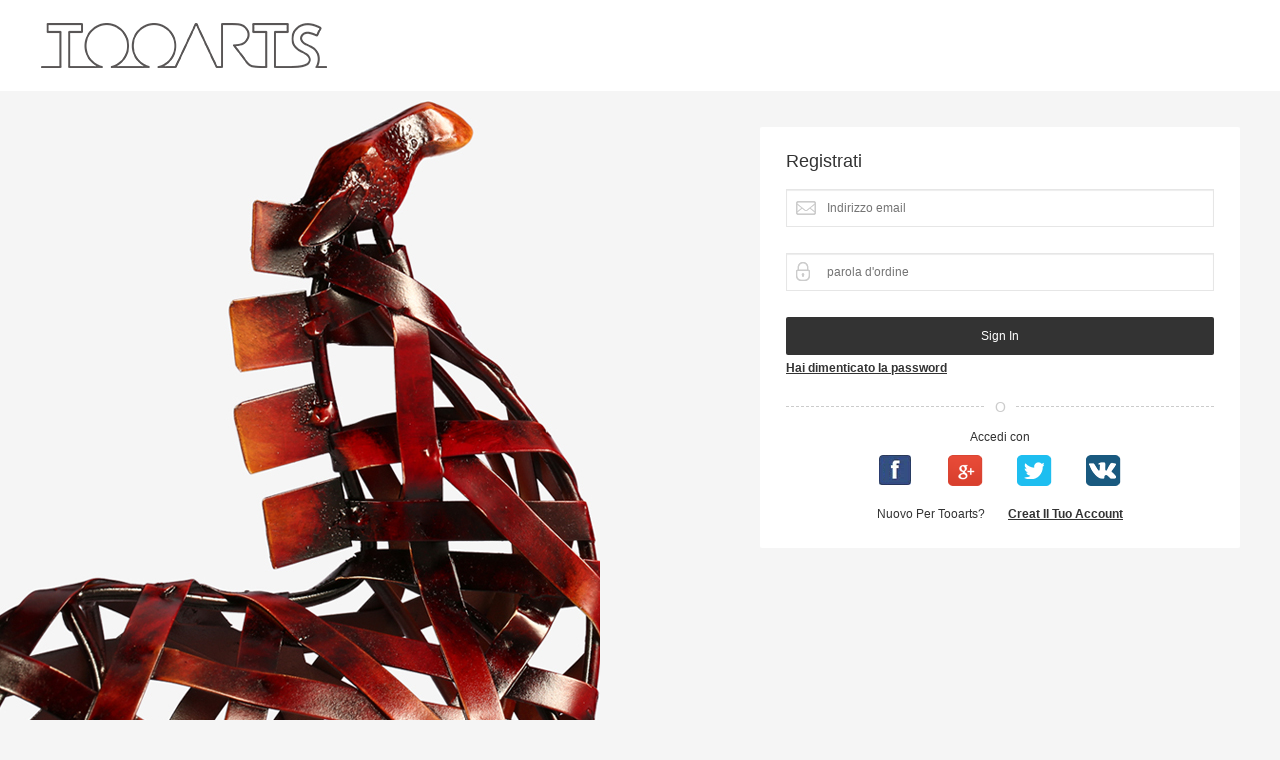

--- FILE ---
content_type: text/html; charset=UTF-8
request_url: https://my.tooarts.com/it/member/login
body_size: 7225
content:
<html  style="background: #f5f5f5" class="login_bg">
<head>
    
<meta charset="UTF-8">
<meta name="viewport" content="width=device-width, initial-scale=1">
<meta name="csrf-param" content="_csrf">
    <meta name="csrf-token" content="djlvN2YwNkskVCNlVQFHKjcJLkYSaAAvOGwKBRB6bH0SSwUGDmpHGw==">

<meta name="google-site-verification" content="oaQumDdCm-XD1t8HFj68Lo3AfK7lhfIkyXTMPaot3BU"/>
<meta name="description"
      content="">
<meta name="keywords"
      content="">
<title>Login - Tooarts.com</title>
<link rel="icon" href="//static.tooarts.com/tooarts/favicon.ico?V=1.1.1" type="image/x-icon">

<script type="text/javascript">
    (function () {
        if (!
                /*@cc_on!@*/
                0) return;
        var e = "abbr, article, aside, audio, canvas, datalist, details, dialog, eventsource, figure, footer, header, hgroup, mark, menu, meter, nav, output, progress, section, time, video".split(', ');
        var i = e.length;
        while (i--) {
            document.createElement(e[i])
        }
    })()
            var TT_CONFIG = {"website":15,"langPrefix":"tooarts","cartUrl":"https://cart.tooarts.com","staticUrl":"//static.tooarts.com/tooarts/acount","userUrl":"//my.tooarts.com","userLangUrl":"https://my.tooarts.com/it","mainUrl":"https://www.tooarts.com/it","mainUrl2":"https://www.tooarts.com","mainHttpsUrl":"https://www.tooarts.com/it","cookieUrl":"tooarts.com","searchTemplateUrl":"https://www.tooarts.com/it/search/keyword.html","forumUrl":"https://forum.tooarts.com"};
</script>
    <link href="//static.tooarts.com/tooarts/acount/css/headFoot.css?v=2020051401" rel="stylesheet" position="3">
<link href="//static.tooarts.com/tooarts/acount/css/login.css?v=2020051401" rel="stylesheet" position="3"></head>
<body class="login_bg">
<!--登录页面-->
<div class="login_header">
     <div class="w">
      <h3 class="login_logo"><a href="https://www.tooarts.com/it/"><img src="//static.tooarts.com/tooarts/acount/icon/logo.png" alt=""></a></h3>
     </div>
</div>
<div class="login_wrap">
<div class="m_login w clearfix">
   <!--   <div class="m_login_l fl">
        <img src="//static.tooarts.com/tooarts/acount/img/login_img.jpg" alt="">
     </div>
 -->
    <div class="m_login_c login_c fr">
        <div class="login_box">
            <form id="login-form">
                <h3 class="tt">registrati</h3>
                <div class="m_text">
                    <div class="text_c">
                        <i class="icon_email"></i>
                        <input name="email" type="text" placeholder="Indirizzo email" class="bm_text email ">
                        <i class="icon_error"></i>
                    </div>
                    <p class="error_info">Il tuo e-mail o password non sono corretti. Riprova</p>
                </div>
                <div class="m_text">
                    <div class="text_c">
                        <i class="icon_psw"></i>
                        <input name="pw" type="password" placeholder="parola d'ordine" class="bm_text psw">
                        <i class="icon_error"></i>
                    </div>
                    <p class="error_info">Il tuo e-mail o password non sono corretti. Riprova</p>
                </div>
                <!--登录密码，如果输入三次错误则显示验证码-->
                                <input type="button" value="sign in" class="bm_btn signIn_btn">
                <a class="forget_psw" href="https://my.tooarts.com/it/forget-password.html">Hai dimenticato la password</a>
                <div class="other_login">
                    <div class="hd"><i>o</i></div>
                    <div class="bd">
                        <p>Accedi con</p>
                                                                                    <a class="facebook" href="https://www.facebook.com/v2.8/dialog/oauth?client_id=533956880120746&redirect_uri=https://www.tooarts.com/sign-facebook&response_type=code&scope=email"></a>
                                                                                                                <a class="google" href="https://accounts.google.com/o/oauth2/auth?client_id=454376315695-hlg2kgkq9ui8d2eu0fbbbr4dh8soki41.apps.googleusercontent.com&redirect_uri=http://www.tooarts.com/sign-google&response_type=code&state=state&scope=openid https://www.googleapis.com/auth/userinfo.email"></a>
                                                                                                                <a class="twitter" href="/login/twitter-url"></a>
                                                                                                                <a class="vk" href="https://oauth.vk.com/authorize?client_id=5595508?display=5595508&redirect_uri=http://www.tooarts.com/sign-vk&response_type=code&state=state&scope=email&v=5.74"></a>
                                                                        </div>
                </div>
                <div class="creat_account">
                    <em>Nuovo per tooarts?</em>
                    <a href="/it/member/index">Creat il tuo account </a>
                </div>
            </form>
        </div>
    </div>
</div>
</div>
<!--引入底部-->
<footer class="contentOut pu_footer bgff">
    <div class="contentInside">
        <p class="pu_copyright">Copyright © 2016 tooarts INC. All Rights Reserved.</p>
    </div>
</footer>
<div class="m_privacy_statement">
    <div class="privacy_statement_c w">
        <p class="tt"> IL NOSTRO SITO FUNZIONA DEI COOKIE</p>
        <div class="info"> tooarts utilizza i cookie per offrirti la migliore esperienza di acquisto. Se continui a utilizzare i nostri servizi o crei un nuovo account, assumeremo che accetti la nostra            <a href="https://www.tooarts.com/it/privacy-policy.html">Politica sulla riservatezza.</a>
        </div>
        <input type="button" class="bm_btn_A minor" value="ACCETTARE E CHIUDERE">
    </div>
    <span class="icon_cross"></span>
</div>
<!--登录页面 end-->
<script src="//www.tooarts.com/currency/15/currency.js?v=1769002202"></script>
<script src="/it/lang/index?v=491389"></script>
<script src="//static.tooarts.com/common/acount/js/jquery-1.9.1.min.js?V=2020051401"></script>
<script src="//static.tooarts.com/common/acount/js/jquery.lazyload.min.js?V=2020051401"></script>
<script src="//static.tooarts.com/common/acount/tooarts/nortonseal.min.js?V=2020051401"></script>
<script src="//static.tooarts.com/common/acount/js/common.min.js?V=2020051401"></script>
<script src="//static.tooarts.com/tooarts/acount/js/header_footer.min.js?V=2020051401"></script>
<script src="//static.tooarts.com/common/acount/js/register.min.js?V=2020051401"></script>
<!-- Google Tag Manager (noscript) -->
<noscript><iframe src="https://www.googletagmanager.com/ns.html?id=GTM-WWNVG6"
                  height="0" width="0" style="display:none;visibility:hidden"></iframe></noscript>
<!-- End Google Tag Manager (noscript) -->
<!-- Google Tag Manager -->
<script>(function(w,d,s,l,i){w[l]=w[l]||[];w[l].push({'gtm.start':
        new Date().getTime(),event:'gtm.js'});var f=d.getElementsByTagName(s)[0],
        j=d.createElement(s),dl=l!='dataLayer'?'&l='+l:'';j.async=true;j.src=
        'https://www.googletagmanager.com/gtm.js?id='+i+dl;f.parentNode.insertBefore(j,f);
    })(window,document,'script','dataLayer','GTM-5V8GDD');</script>
<!-- End Google Tag Manager --></body>
</html>


--- FILE ---
content_type: text/html; charset=UTF-8
request_url: https://my.tooarts.com/site/visit?aid=&url=https%3A%2F%2Fmy.tooarts.com%2Fit%2Fmember%2Flogin
body_size: -53
content:
{"ret":1,"msg":"Aggiungere successo"}

--- FILE ---
content_type: text/html; charset=UTF-8
request_url: https://my.tooarts.com/site/shipto?_=1769002203274
body_size: -51
content:
{"ret":1,"code":"US","currency":"USD"}

--- FILE ---
content_type: text/html; charset=UTF-8
request_url: https://my.tooarts.com/member/getuser?_=1769002203275
body_size: -32
content:
{"ret":0,"data":"","msg":"non il login","errCode":"0000"}

--- FILE ---
content_type: text/html; charset=UTF-8
request_url: https://my.tooarts.com/member/review?_=1769002203276
body_size: -16
content:
<div class="moveHidden">
    <ul class="moveBox">
            </ul>
</div>

--- FILE ---
content_type: text/html; charset=UTF-8
request_url: https://my.tooarts.com/site/get-country-for-ip?_=1769002203277
body_size: -60
content:
{"ret":1,"data":{"code":"US"}}

--- FILE ---
content_type: text/css
request_url: https://static.tooarts.com/tooarts/acount/css/headFoot.css?v=2020051401
body_size: 17491
content:
@import "../css/font.css";.icon_bottom{background-image:url(../icon/iconTop.png);background-repeat:repeat-x;background-position:-35px -5px;display:inline-block;vertical-align:middle}.icon_top{background-image:url(../icon/iconTop.png);background-repeat:repeat-x;background-position:-125px -5px;display:inline-block;vertical-align:middle}.icon-edit{background-image:url(../icon/login_icon.png?v_20161203);background-repeat:repeat-x;background-position:-5px -96px;*display:inline;*zoom:1;width:21px;height:21px;display:inline-block;vertical-align:middle}.icon-delete{cursor:pointer;background-image:url(../icon/login_icon.png?v_20161203);background-repeat:repeat-x;background-position:-36px -96px;*display:inline;*zoom:1;width:20px;height:20px;display:inline-block;vertical-align:middle}.icon-address{background-image:url(../icon/login_icon.png?v_20161203);background-repeat:repeat-x;background-position:-96px -95px;*display:inline;*zoom:1;width:21px;height:21px;display:inline-block;vertical-align:middle}.flags_AF{background-image:url(../icon/flag.png);background-position:-120px -240px;background-size:auto;background-repeat:no-repeat}.flags_AX{background-image:url(../icon/flag.png);background-position:-20px 0;background-size:auto;background-repeat:no-repeat}.flags_AL{background-image:url(../icon/flag.png);background-position:-60px 0;background-size:auto;background-repeat:no-repeat}.flags_DZ{background-image:url(../icon/flag.png);background-position:-100px 0;background-size:auto;background-repeat:no-repeat}.flags_AS{background-image:url(../icon/flag.png);background-position:-120px 0;background-size:auto;background-repeat:no-repeat}.flags_AD{background-image:url(../icon/flag.png);background-position:-140px 0;background-size:auto;background-repeat:no-repeat}.flags_AO{background-image:url(../icon/flag.png);background-position:-160px 0;background-size:auto;background-repeat:no-repeat}.flags_AI{background-image:url(../icon/flag.png);background-position:-180px 0;background-size:auto;background-repeat:no-repeat}.flags_AG{background-image:url(../icon/flag.png);background-position:-220px 0;background-size:auto;background-repeat:no-repeat}.flags_AR{background-image:url(../icon/flag.png);background-position:-260px 0;background-size:auto;background-repeat:no-repeat}.flags_AM{background-image:url(../icon/flag.png);background-position:-280px 0;background-size:auto;background-repeat:no-repeat}.flags_AW{background-image:url(../icon/flag.png);background-position:-300px 0;background-size:auto;background-repeat:no-repeat}.flags_AU{background-image:url(../icon/flag.png);background-position:-340px 0;background-size:auto;background-repeat:no-repeat}.flags_AT{background-image:url(../icon/flag.png);background-position:-360px 0;background-size:auto;background-repeat:no-repeat}.flags_AZ{background-image:url(../icon/flag.png);background-position:-380px 0;background-size:auto;background-repeat:no-repeat}.flags_BS{background-image:url(../icon/flag.png);background-position:-400px 0;background-size:auto;background-repeat:no-repeat}.flags_BH{background-image:url(../icon/flag.png);background-position:-420px 0;background-size:auto;background-repeat:no-repeat}.flags_BD{background-image:url(../icon/flag.png);background-position:-440px 0;background-size:auto;background-repeat:no-repeat}.flags_BB{background-image:url(../icon/flag.png);background-position:-460px 0;background-size:auto;background-repeat:no-repeat}.flags_BY{background-image:url(../icon/flag.png);background-position:-420px -221px;background-size:auto;background-repeat:no-repeat}.flags_BG{background-image:url(../icon/flag.png);background-position:-260px -20px;background-size:auto;background-repeat:no-repeat}.flags_BE{background-image:url(../icon/flag.png);background-position:-20px -20px;background-size:auto;background-repeat:no-repeat}.flags_BZ{background-image:url(../icon/flag.png);background-position:-40px -20px;background-size:auto;background-repeat:no-repeat}.flags_BJ{background-image:url(../icon/flag.png);background-position:-60px -20px;background-size:auto;background-repeat:no-repeat}.flags_BM{background-image:url(../icon/flag.png);background-position:-80px -20px;background-size:auto;background-repeat:no-repeat}.flags_BT{background-image:url(../icon/flag.png);background-position:-100px -20px;background-size:auto;background-repeat:no-repeat}.flags_BO{background-image:url(../icon/flag.png);background-position:-120px -20px;background-size:auto;background-repeat:no-repeat}.flags_BA{background-image:url(../icon/flag.png);background-position:-140px -20px;background-size:auto;background-repeat:no-repeat}.flags_BW{background-image:url(../icon/flag.png);background-position:-160px -20px;background-size:auto;background-repeat:no-repeat}.flags_BV{background-image:url(../icon/flag.png);background-position:-180px -20px;background-size:auto;background-repeat:no-repeat}.flags_XN{background-image:url(../icon/flag.png);background-position:-160px -180px;background-size:auto;background-repeat:no-repeat}.flags_IC{background-image:url(../icon/flag.png);background-position:-320px -220px;background-size:auto;background-repeat:no-repeat}.flags_XS{background-image:url(../icon/flag.png);background-position:-320px -80px;background-size:auto;background-repeat:no-repeat}.flags_BR{background-image:url(../icon/flag.png);background-position:-200px -20px;background-size:auto;background-repeat:no-repeat}.flags_IO{background-image:url(../icon/flag.png);background-position:-220px -20px;background-size:auto;background-repeat:no-repeat}.flags_VG{background-image:url(../icon/flag.png);background-position:0 -239px;background-size:auto;background-repeat:no-repeat}.flags_BN{background-image:url(../icon/flag.png);background-position:-240px -20px;background-size:auto;background-repeat:no-repeat}.flags_BF{background-image:url(../icon/flag.png);background-position:-280px -20px;background-size:auto;background-repeat:no-repeat}.flags_BI{background-image:url(../icon/flag.png);background-position:-300px -20px;background-size:auto;background-repeat:no-repeat}.flags_KH{background-image:url(../icon/flag.png);background-position:-320px -20px;background-size:auto;background-repeat:no-repeat}.flags_CM{background-image:url(../icon/flag.png);background-position:-340px -20px;background-size:auto;background-repeat:no-repeat}.flags_CA{background-image:url(../icon/flag.png);background-position:-360px -20px;background-size:auto;background-repeat:no-repeat}.flags_CV{background-image:url(../icon/flag.png);background-position:-380px -20px;background-size:auto;background-repeat:no-repeat}.flags_KY{background-image:url(../icon/flag.png);background-position:-440px -20px;background-size:auto;background-repeat:no-repeat}.flags_CF{background-image:url(../icon/flag.png);background-position:-460px -20px;background-size:auto;background-repeat:no-repeat}.flags_TD{background-image:url(../icon/flag.png);background-position:-480px -20px;background-size:auto;background-repeat:no-repeat}.flags_CL{background-image:url(../icon/flag.png);background-position:0 -40px;background-size:auto;background-repeat:no-repeat}.flags_CN{background-image:url(../icon/flag.png);background-position:-20px -40px;background-size:auto;background-repeat:no-repeat}.flags_CX{background-image:url(../icon/flag.png);background-position:-40px -40px;background-size:auto;background-repeat:no-repeat}.flags_CC{background-image:url(../icon/flag.png);background-position:-80px -40px;background-size:auto;background-repeat:no-repeat}.flags_CO{background-image:url(../icon/flag.png);background-position:-100px -40px;background-size:auto;background-repeat:no-repeat}.flags_KM{background-image:url(../icon/flag.png);background-position:-140px -40px;background-size:auto;background-repeat:no-repeat}.flags_CG{background-image:url(../icon/flag.png);background-position:-461px -221px;background-size:auto;background-repeat:no-repeat}.flags_CD{background-image:url(../icon/flag.png);background-position:-441px -221px;background-size:auto;background-repeat:no-repeat}.flags_CK{background-image:url(../icon/flag.png);background-position:-200px -40px;background-size:auto;background-repeat:no-repeat}.flags_CR{background-image:url(../icon/flag.png);background-position:-220px -40px;background-size:auto;background-repeat:no-repeat}.flags_CI{background-image:url(../icon/flag.png);background-position:-240px -40px;background-size:auto;background-repeat:no-repeat}.flags_HR{background-image:url(../icon/flag.png);background-position:-260px -40px;background-size:auto;background-repeat:no-repeat}.flags_CU{background-image:url(../icon/flag.png);background-position:-280px -40px;background-size:auto;background-repeat:no-repeat}.flags_CY{background-image:url(../icon/flag.png);background-position:-320px -40px;background-size:auto;background-repeat:no-repeat}.flags_CZ{background-image:url(../icon/flag.png);background-position:-340px -40px;background-size:auto;background-repeat:no-repeat}.flags_DK{background-image:url(../icon/flag.png);background-position:-360px -40px;background-size:auto;background-repeat:no-repeat}.flags_DJ{background-image:url(../icon/flag.png);background-position:-380px -40px;background-size:auto;background-repeat:no-repeat}.flags_DM{background-image:url(../icon/flag.png);background-position:-400px -40px;background-size:auto;background-repeat:no-repeat}.flags_DO{background-image:url(../icon/flag.png);background-position:-420px -40px;background-size:auto;background-repeat:no-repeat}.flags_EC{background-image:url(../icon/flag.png);background-position:-440px -40px;background-size:auto;background-repeat:no-repeat}.flags_EG{background-image:url(../icon/flag.png);background-position:-460px -40px;background-size:auto;background-repeat:no-repeat}.flags_SV{background-image:url(../icon/flag.png);background-position:-480px -40px;background-size:auto;background-repeat:no-repeat}.flags_GQ{background-image:url(../icon/flag.png);background-position:-20px -60px;background-size:auto;background-repeat:no-repeat}.flags_ER{background-image:url(../icon/flag.png);background-position:-40px -60px;background-size:auto;background-repeat:no-repeat}.flags_EE{background-image:url(../icon/flag.png);background-position:-22px -239px;background-size:auto;background-repeat:no-repeat}.flags_ET{background-image:url(../icon/flag.png);background-position:-80px -60px;background-size:auto;background-repeat:no-repeat}.flags_FK{background-image:url(../icon/flag.png);background-position:-120px -60px;background-size:auto;background-repeat:no-repeat}.flags_FO{background-image:url(../icon/flag.png);background-position:-180px -220px;background-size:auto;background-repeat:no-repeat}.flags_FJ{background-image:url(../icon/flag.png);background-position:-180px -60px;background-size:auto;background-repeat:no-repeat}.flags_FI{background-image:url(../icon/flag.png);background-position:-200px -60px;background-size:auto;background-repeat:no-repeat}.flags_FR{background-image:url(../icon/flag.png);background-position:-220px -60px;background-size:auto;background-repeat:no-repeat}.flags_YT{background-image:url(../icon/flag.png);background-position:-140px -40px;background-size:auto;background-repeat:no-repeat}.flags_NC{background-image:url(../icon/flag.png);background-position:-220px -60px;background-size:auto;background-repeat:no-repeat}.flags_GF{background-image:url(../icon/flag.png);background-position:-260px -60px;background-size:auto;background-repeat:no-repeat}.flags_PF{background-image:url(../icon/flag.png);background-position:-380px -220px;background-size:auto;background-repeat:no-repeat}.flags_TF{background-image:url(../icon/flag.png);background-position:-240px -60px;background-size:auto;background-repeat:no-repeat}.flags_GA{background-image:url(../icon/flag.png);background-position:-280px -60px;background-size:auto;background-repeat:no-repeat}.flags_GM{background-image:url(../icon/flag.png);background-position:-320px -60px;background-size:auto;background-repeat:no-repeat}.flags_GE{background-image:url(../icon/flag.png);background-position:-340px -60px;background-size:auto;background-repeat:no-repeat}.flags_DE{background-image:url(../icon/flag.png);background-position:-360px -60px;background-size:auto;background-repeat:no-repeat}.flags_GH{background-image:url(../icon/flag.png);background-position:-380px -60px;background-size:auto;background-repeat:no-repeat}.flags_GR{background-image:url(../icon/flag.png);background-position:-420px -60px;background-size:auto;background-repeat:no-repeat}.flags_GL{background-image:url(../icon/flag.png);background-position:-440px -60px;background-size:auto;background-repeat:no-repeat}.flags_GD{background-image:url(../icon/flag.png);background-position:-460px -60px;background-size:auto;background-repeat:no-repeat}.flags_GP{background-image:url(../icon/flag.png);background-position:-220px -60px;background-size:auto;background-repeat:no-repeat}.flags_GU{background-image:url(../icon/flag.png);background-position:-20px -80px;background-size:auto;background-repeat:no-repeat}.flags_GT{background-image:url(../icon/flag.png);background-position:0 -80px;background-size:auto;background-repeat:no-repeat}.flags_GG{background-image:url(../icon/flag.png);background-position:-41px -239px;background-size:auto;background-repeat:no-repeat}.flags_GN{background-image:url(../icon/flag.png);background-position:-60px -80px;background-size:auto;background-repeat:no-repeat}.flags_GW{background-image:url(../icon/flag.png);background-position:-80px -80px;background-size:auto;background-repeat:no-repeat}.flags_GY{background-image:url(../icon/flag.png);background-position:-100px -80px;background-size:auto;background-repeat:no-repeat}.flags_HT{background-image:url(../icon/flag.png);background-position:-120px -80px;background-size:auto;background-repeat:no-repeat}.flags_HM{background-image:url(../icon/flag.png);background-position:-340px -80px;background-size:auto;background-repeat:no-repeat}.flags_HN{background-image:url(../icon/flag.png);background-position:-160px -80px;background-size:auto;background-repeat:no-repeat}.flags_HK{background-image:url(../icon/flag.png);background-position:-180px -80px;background-size:auto;background-repeat:no-repeat}.flags_HU{background-image:url(../icon/flag.png);background-position:-200px -80px;background-size:auto;background-repeat:no-repeat}.flags_IS{background-image:url(../icon/flag.png);background-position:-240px -80px;background-size:auto;background-repeat:no-repeat}.flags_IN{background-image:url(../icon/flag.png);background-position:-80px -240px;background-size:auto;background-repeat:no-repeat}.flags_ID{background-image:url(../icon/flag.png);background-position:-300px -80px;background-size:auto;background-repeat:no-repeat}.flags_IR{background-image:url(../icon/flag.png);background-position:-320px -80px;background-size:auto;background-repeat:no-repeat}.flags_IQ{background-image:url(../icon/flag.png);background-position:-340px -80px;background-size:auto;background-repeat:no-repeat}.flags_GI{background-image:url(../icon/flag.png);background-position:-400px -60px;background-size:auto;background-repeat:no-repeat}.flags_IE{background-image:url(../icon/flag.png);background-position:-360px -80px;background-size:auto;background-repeat:no-repeat}.flags_IM{background-image:url(../icon/flag.png);background-position:-20px -80px;background-size:auto;background-repeat:no-repeat}.flags_IL{background-image:url(../icon/flag.png);background-position:-420px -80px;background-size:auto;background-repeat:no-repeat}.flags_IT{background-image:url(../icon/flag.png);background-position:-440px -80px;background-size:auto;background-repeat:no-repeat}.flags_JM{background-image:url(../icon/flag.png);background-position:-460px -80px;background-size:auto;background-repeat:no-repeat}.flags_JP{background-image:url(../icon/flag.png);background-position:-480px -80px;background-size:auto;background-repeat:no-repeat}.flags_JE{background-image:url(../icon/flag.png);background-position:-20px -60px;background-size:auto;background-repeat:no-repeat}.flags_JO{background-image:url(../icon/flag.png);background-position:-20px -100px;background-size:auto;background-repeat:no-repeat}.flags_KZ{background-image:url(../icon/flag.png);background-position:-40px -100px;background-size:auto;background-repeat:no-repeat}.flags_KE{background-image:url(../icon/flag.png);background-position:-60px -100px;background-size:auto;background-repeat:no-repeat}.flags_KI{background-image:url(../icon/flag.png);background-position:-80px -100px;background-size:auto;background-repeat:no-repeat}.flags_KW{background-image:url(../icon/flag.png);background-position:-61px -239px;background-size:auto;background-repeat:no-repeat}.flags_KG{background-image:url(../icon/flag.png);background-position:-140px -100px;background-size:auto;background-repeat:no-repeat}.flags_LA{background-image:url(../icon/flag.png);background-position:-240px -220px;background-size:auto;background-repeat:no-repeat}.flags_LV{background-image:url(../icon/flag.png);background-position:-180px -100px;background-size:auto;background-repeat:no-repeat}.flags_LB{background-image:url(../icon/flag.png);background-position:-200px -100px;background-size:auto;background-repeat:no-repeat}.flags_LS{background-image:url(../icon/flag.png);background-position:-220px -100px;background-size:auto;background-repeat:no-repeat}.flags_LR{background-image:url(../icon/flag.png);background-position:-240px -100px;background-size:auto;background-repeat:no-repeat}.flags_LY{background-image:url(../icon/flag.png);background-position:-260px -220px;background-size:auto;background-repeat:no-repeat}.flags_LI{background-image:url(../icon/flag.png);background-position:-280px -100px;background-size:auto;background-repeat:no-repeat}.flags_LT{background-image:url(../icon/flag.png);background-position:-300px -100px;background-size:auto;background-repeat:no-repeat}.flags_LU{background-image:url(../icon/flag.png);background-position:-320px -100px;background-size:auto;background-repeat:no-repeat}.flags_MO{background-image:url(../icon/flag.png);background-position:-280px -220px;background-size:auto;background-repeat:no-repeat}.flags_MK{background-image:url(../icon/flag.png);background-position:-360px -100px;background-size:auto;background-repeat:no-repeat}.flags_MG{background-image:url(../icon/flag.png);background-position:-380px -100px;background-size:auto;background-repeat:no-repeat}.flags_MW{background-image:url(../icon/flag.png);background-position:-100px -240px;background-size:auto;background-repeat:no-repeat}.flags_MY{background-image:url(../icon/flag.png);background-position:-420px -100px;background-size:auto;background-repeat:no-repeat}.flags_MV{background-image:url(../icon/flag.png);background-position:-440px -100px;background-size:auto;background-repeat:no-repeat}.flags_ML{background-image:url(../icon/flag.png);background-position:-460px -100px;background-size:auto;background-repeat:no-repeat}.flags_MT{background-image:url(../icon/flag.png);background-position:-480px -100px;background-size:auto;background-repeat:no-repeat}.flags_MH{background-image:url(../icon/flag.png);background-position:0 -120px;background-size:auto;background-repeat:no-repeat}.flags_MR{background-image:url(../icon/flag.png);background-position:-40px -120px;background-size:auto;background-repeat:no-repeat}.flags_MU{background-image:url(../icon/flag.png);background-position:-60px -120px;background-size:auto;background-repeat:no-repeat}.flags_MX{background-image:url(../icon/flag.png);background-position:-100px -120px;background-size:auto;background-repeat:no-repeat}.flags_FM{background-image:url(../icon/flag.png);background-position:-120px -120px;background-size:auto;background-repeat:no-repeat}.flags_MD{background-image:url(../icon/flag.png);background-position:-140px -120px;background-size:auto;background-repeat:no-repeat}.flags_MC{background-image:url(../icon/flag.png);background-position:-160px -120px;background-size:auto;background-repeat:no-repeat}.flags_MN{background-image:url(../icon/flag.png);background-position:-180px -120px;background-size:auto;background-repeat:no-repeat}.flags_ME{background-image:url(../icon/flag.png);background-position:-200px -120px;background-size:auto;background-repeat:no-repeat}.flags_MS{background-image:url(../icon/flag.png);background-position:-220px -120px;background-size:auto;background-repeat:no-repeat}.flags_MA{background-image:url(../icon/flag.png);background-position:-240px -120px;background-size:auto;background-repeat:no-repeat}.flags_MZ{background-image:url(../icon/flag.png);background-position:-260px -120px;background-size:auto;background-repeat:no-repeat}.flags_MM{background-image:url(../icon/flag.png);background-position:-280px -120px;background-size:auto;background-repeat:no-repeat}.flags_NA{background-image:url(../icon/flag.png);background-position:-300px -120px;background-size:auto;background-repeat:no-repeat}.flags_NR{background-image:url(../icon/flag.png);background-position:-340px -120px;background-size:auto;background-repeat:no-repeat}.flags_NP{background-image:url(../icon/flag.png);background-position:-360px -120px;background-size:auto;background-repeat:no-repeat}.flags_NL{background-image:url(../icon/flag.png);background-position:-400px -120px;background-size:auto;background-repeat:no-repeat}.flags_AN{background-image:url(../icon/flag.png);background-position:-380px -120px;background-size:auto;background-repeat:no-repeat}.flags_NZ{background-image:url(../icon/flag.png);background-position:-440px -120px;background-size:auto;background-repeat:no-repeat}.flags_NI{background-image:url(../icon/flag.png);background-position:-460px -120px;background-size:auto;background-repeat:no-repeat}.flags_NE{background-image:url(../icon/flag.png);background-position:-480px -120px;background-size:auto;background-repeat:no-repeat}.flags_NG{background-image:url(../icon/flag.png);background-position:0 -140px;background-size:auto;background-repeat:no-repeat}.flags_NU{background-image:url(../icon/flag.png);background-position:-20px -140px;background-size:auto;background-repeat:no-repeat}.flags_NF{background-image:url(../icon/flag.png);background-position:-40px -140px;background-size:auto;background-repeat:no-repeat}.flags_MP{background-image:url(../icon/flag.png);background-position:-120px -140px;background-size:auto;background-repeat:no-repeat}.flags_KP{background-image:url(../icon/flag.png);background-position:-80px -180px;background-size:auto;background-repeat:no-repeat}.flags_NO{background-image:url(../icon/flag.png);background-position:-140px -140px;background-size:auto;background-repeat:no-repeat}.flags_OM{background-image:url(../icon/flag.png);background-position:-220px -140px;background-size:auto;background-repeat:no-repeat}.flags_PK{background-image:url(../icon/flag.png);background-position:-260px -140px;background-size:auto;background-repeat:no-repeat}.flags_PW{background-image:url(../icon/flag.png);background-position:-280px -140px;background-size:auto;background-repeat:no-repeat}.flags_PS{background-image:url(../icon/flag.png);background-position:-360px -20px;background-size:auto;background-repeat:no-repeat}.flags_PA{background-image:url(../icon/flag.png);background-position:-320px -140px;background-size:auto;background-repeat:no-repeat}.flags_PG{background-image:url(../icon/flag.png);background-position:-340px -140px;background-size:auto;background-repeat:no-repeat}.flags_PY{background-image:url(../icon/flag.png);background-position:-360px -140px;background-size:auto;background-repeat:no-repeat}.flags_PE{background-image:url(../icon/flag.png);background-position:-380px -140px;background-size:auto;background-repeat:no-repeat}.flags_PH{background-image:url(../icon/flag.png);background-position:-400px -140px;background-size:auto;background-repeat:no-repeat}.flags_PN{background-image:url(../icon/flag.png);background-position:-420px -140px;background-size:auto;background-repeat:no-repeat}.flags_PL{background-image:url(../icon/flag.png);background-position:-440px -140px;background-size:auto;background-repeat:no-repeat}.flags_PT{background-image:url(../icon/flag.png);background-position:-460px -140px;background-size:auto;background-repeat:no-repeat}.flags_PR{background-image:url(../icon/flag.png);background-position:-480px -140px;background-size:auto;background-repeat:no-repeat}.flags_QA{background-image:url(../icon/flag.png);background-position:0 -160px;background-size:auto;background-repeat:no-repeat}.flags_RE{background-image:url(../icon/flag.png);background-position:-220px -60px;background-size:auto;background-repeat:no-repeat}.flags_RO{background-image:url(../icon/flag.png);background-position:-60px -160px;background-size:auto;background-repeat:no-repeat}.flags_RU{background-image:url(../icon/flag.png);background-position:-80px -160px;background-size:auto;background-repeat:no-repeat}.flags_RW{background-image:url(../icon/flag.png);background-position:-100px -160px;background-size:auto;background-repeat:no-repeat}.flags_BL,.flags_SH{background-image:url(../icon/flag.png);background-position:-360px -20px;background-size:auto;background-repeat:no-repeat}.flags_KN{background-image:url(../icon/flag.png);background-position:-160px -180px;background-size:auto;background-repeat:no-repeat}.flags_LC{background-image:url(../icon/flag.png);background-position:-160px -160px;background-size:auto;background-repeat:no-repeat}.flags_MF,.flags_PM{background-image:url(../icon/flag.png);background-position:-360px -20px;background-size:auto;background-repeat:no-repeat}.flags_VC{background-image:url(../icon/flag.png);background-position:-180px -180px;background-size:auto;background-repeat:no-repeat}.flags_WS{background-image:url(../icon/flag.png);background-position:-220px -160px;background-size:auto;background-repeat:no-repeat}.flags_SM{background-image:url(../icon/flag.png);background-position:-240px -160px;background-size:auto;background-repeat:no-repeat}.flags_ST{background-image:url(../icon/flag.png);background-position:-260px -160px;background-size:auto;background-repeat:no-repeat}.flags_SA{background-image:url(../icon/flag.png);background-position:-280px -160px;background-size:auto;background-repeat:no-repeat}.flags_SN{background-image:url(../icon/flag.png);background-position:-320px -160px;background-size:auto;background-repeat:no-repeat}.flags_RS{background-image:url(../icon/flag.png);background-position:-340px -160px;background-size:auto;background-repeat:no-repeat}.flags_SC{background-image:url(../icon/flag.png);background-position:-360px -160px;background-size:auto;background-repeat:no-repeat}.flags_SL{background-image:url(../icon/flag.png);background-position:-380px -160px;background-size:auto;background-repeat:no-repeat}.flags_SG{background-image:url(../icon/flag.png);background-position:-400px -160px;background-size:auto;background-repeat:no-repeat}.flags_SK{background-image:url(../icon/flag.png);background-position:-440px -160px;background-size:auto;background-repeat:no-repeat}.flags_SI{background-image:url(../icon/flag.png);background-position:-460px -160px;background-size:auto;background-repeat:no-repeat}.flags_SB{background-image:url(../icon/flag.png);background-position:-480px -160px;background-size:auto;background-repeat:no-repeat}.flags_SO{background-image:url(../icon/flag.png);background-position:0 -180px;background-size:auto;background-repeat:no-repeat}.flags_ZA{background-image:url(../icon/flag.png);background-position:-40px -180px;background-size:auto;background-repeat:no-repeat}.flags_GS{background-image:url(../icon/flag.png);background-position:-360px -20px;background-size:auto;background-repeat:no-repeat}.flags_KR{background-image:url(../icon/flag.png);background-position:-220px -220px;background-size:auto;background-repeat:no-repeat}.flags_ES{background-image:url(../icon/flag.png);background-position:-120px -180px;background-size:auto;background-repeat:no-repeat}.flags_LK{background-image:url(../icon/flag.png);background-position:-140px -180px;background-size:auto;background-repeat:no-repeat}.flags_SD{background-image:url(../icon/flag.png);background-position:-200px -180px;background-size:auto;background-repeat:no-repeat}.flags_SR{background-image:url(../icon/flag.png);background-position:-220px -180px;background-size:auto;background-repeat:no-repeat}.flags_SJ{background-image:url(../icon/flag.png);background-position:-240px -180px;background-size:auto;background-repeat:no-repeat}.flags_SZ{background-image:url(../icon/flag.png);background-position:-260px -180px;background-size:auto;background-repeat:no-repeat}.flags_SE{background-image:url(../icon/flag.png);background-position:-280px -180px;background-size:auto;background-repeat:no-repeat}.flags_CH{background-image:url(../icon/flag.png);background-position:-300px -180px;background-size:auto;background-repeat:no-repeat}.flags_SY{background-image:url(../icon/flag.png);background-position:-320px -180px;background-size:auto;background-repeat:no-repeat}.flags_TW{background-image:url(../icon/flag.png);background-position:-360px -180px;background-size:auto;background-repeat:no-repeat}.flags_TJ{background-image:url(../icon/flag.png);background-position:-380px -180px;background-size:auto;background-repeat:no-repeat}.flags_TZ{background-image:url(../icon/flag.png);background-position:-400px -180px;background-size:auto;background-repeat:no-repeat}.flags_TH{background-image:url(../icon/flag.png);background-position:-420px -180px;background-size:auto;background-repeat:no-repeat}.flags_TG{background-image:url(../icon/flag.png);background-position:-460px -180px;background-size:auto;background-repeat:no-repeat}.flags_TK{background-image:url(../icon/flag.png);background-position:-480px -180px;background-size:auto;background-repeat:no-repeat}.flags_TO{background-image:url(../icon/flag.png);background-position:0 -200px;background-size:auto;background-repeat:no-repeat}.flags_TT{background-image:url(../icon/flag.png);background-position:-20px -200px;background-size:auto;background-repeat:no-repeat}.flags_TN{background-image:url(../icon/flag.png);background-position:-60px -200px;background-size:auto;background-repeat:no-repeat}.flags_TR{background-image:url(../icon/flag.png);background-position:-80px -200px;background-size:auto;background-repeat:no-repeat}.flags_TM{background-image:url(../icon/flag.png);background-position:-100px -200px;background-size:auto;background-repeat:no-repeat}.flags_TC{background-image:url(../icon/flag.png);background-position:-120px -200px;background-size:auto;background-repeat:no-repeat}.flags_TV{background-image:url(../icon/flag.png);background-position:-140px -200px;background-size:auto;background-repeat:no-repeat}.flags_UG{background-image:url(../icon/flag.png);background-position:-160px -200px;background-size:auto;background-repeat:no-repeat}.flags_UA{background-image:url(../icon/flag.png);background-position:-180px -200px;background-size:auto;background-repeat:no-repeat}.flags_AE{background-image:url(../icon/flag.png);background-position:-240px -200px;background-size:auto;background-repeat:no-repeat}.flags_GB{background-image:url(../icon/flag.png);background-position:-260px -200px;background-size:auto;background-repeat:no-repeat}.flags_US{background-image:url(../icon/flag.png);background-position:-320px -200px;background-size:auto;background-repeat:no-repeat}.flags_UY{background-image:url(../icon/flag.png);background-position:-340px -200px;background-size:auto;background-repeat:no-repeat}.flags_UM,.flags_VI{background-image:url(../icon/flag.png);background-position:-360px -20px;background-size:auto;background-repeat:no-repeat}.flags_UZ{background-image:url(../icon/flag.png);background-position:-360px -200px;background-size:auto;background-repeat:no-repeat}.flags_VU{background-image:url(../icon/flag.png);background-position:-380px -200px;background-size:auto;background-repeat:no-repeat}.flags_VA{background-image:url(../icon/flag.png);background-position:-400px -200px;background-size:auto;background-repeat:no-repeat}.flags_VE{background-image:url(../icon/flag.png);background-position:-420px -200px;background-size:auto;background-repeat:no-repeat}.flags_VN{background-image:url(../icon/flag.png);background-position:-440px -200px;background-size:auto;background-repeat:no-repeat}.flags_WF{background-image:url(../icon/flag.png);background-position:-20px -220px;background-size:auto;background-repeat:no-repeat}.flags_EH{background-image:url(../icon/flag.png);background-position:-40px -220px;background-size:auto;background-repeat:no-repeat}.flags_YE{background-image:url(../icon/flag.png);background-position:-100px -220px;background-size:auto;background-repeat:no-repeat}.flags_ZM{background-image:url(../icon/flag.png);background-position:-120px -220px;background-size:auto;background-repeat:no-repeat}.flags_ZW{background-image:url(../icon/flag.png);background-position:-140px -220px;background-size:auto;background-repeat:no-repeat}.flags_XB{background-image:url(../icon/flag.png);background-position:-400px -120px;background-size:auto;background-repeat:no-repeat}.flags_XC{background-image:url(../icon/flag.png);background-position:-300px -40px;background-size:auto;background-repeat:no-repeat}.flags_XE{background-image:url(../icon/flag.png);background-position:-400px -120px;background-size:auto;background-repeat:no-repeat}.flags_XM{background-image:url(../icon/flag.png);background-position:-420px -160px;background-size:auto;background-repeat:no-repeat}.flags_XY{background-image:url(../icon/flag.png);background-position:-220px -60px;background-size:auto;background-repeat:no-repeat}.flags_KV{background-image:url(../icon/flag.png);background-position:-100px -100px;background-size:auto;background-repeat:no-repeat}.flags_MQ{background-image:url(../icon/flag.png);background-position:-20px -120px;background-size:auto;background-repeat:no-repeat}.flags_TL{background-image:url(../icon/flag.png);background-position:-160px -220px;background-size:auto;background-repeat:no-repeat}.textbr{white-space:normal;word-break:break-all;word-wrap:break-word}.linethrough{text-decoration:line-through}.rel{position:relative}.abs{position:absolute}.ovh{overflow:hidden}*{-webkit-box-sizing:border-box;-moz-box-sizing:border-box;box-sizing:border-box}@font-face{font-family:chicuu;src:url(../font/chicuu.eot);src:url(../font/chicuu.eot?#iefix) format('embedded-opentype'),url(../font/chicuu.woff2) format('woff2'),url(../font/chicuu.woff) format('woff'),url(../font/chicuu.ttf) format('truetype'),url(../font/chicuu.svg#square721_cn_btroman) format('svg');font-weight:400;font-style:normal}html{font-family:chicuu,Verdana,Arial,Tahoma;font-size:12px;*overflow-x:hidden;line-height:16px;-webkit-text-size-adjust:100%;-ms-text-size-adjust:100%;color:#666;background-color:#fff}body{min-width:1200px}body,dd,dl,form,p{margin:0}ol,ul{margin:0;padding:0;list-style-type:none}label{display:block}button,input,label,select,textarea{font-size:12px;font-family:chicuu,Verdana,Arial,Tahoma}input:focus{outline:0}table{border-spacing:0;border-collapse:collapse;border-color:#ccc;background-color:transparent;font-size:12px}td,th{border-color:#ccc}a{color:#333;text-decoration:none}a:active,a:hover{outline:0;color:#000;text-decoration:underline}img{border:0;display:inline-block;vertical-align:middle}button,input[type=radio],input[type=checkbox],input[type=button],input[type=reset],input[type=submit],label,select{cursor:pointer}.uneditable-input,input[type=text],input[type=password],input[type=datetime],input[type=datetime-local],input[type=date],input[type=month],input[type=time],input[type=week],input[type=number],input[type=email],input[type=url],input[type=search],input[type=tel],input[type=color],select{display:inline-block;height:32px;line-height:32px;padding:0 6px;vertical-align:middle}.uneditable-input,input[type=text],input[type=password],input[type=datetime],input[type=datetime-local],input[type=date],input[type=month],input[type=time],input[type=week],input[type=number],input[type=email],input[type=url],input[type=search],input[type=tel],input[type=color],textarea{background-color:#fff;border:1px solid #ccc;box-shadow:0 1px 1px rgba(0,0,0,.075) inset;transition:border .2s linear 0s,box-shadow .2s linear 0s}input[disabled],input[readonly],select[disabled],select[readonly],textarea[disabled],textarea[readonly]{background-color:#eee;cursor:not-allowed}img:not([src]),img[src='']{opacity:0}em{font-style:normal}.icon-upArr{width:15px;height:15px;background-image:url(../icon/icon_small.png);background-repeat:repeat-x;background-position:-165px -34px;display:inline-block;vertical-align:middle;*display:inline;*zoom:1}.icon-GrLtArr{width:15px;height:15px;background-image:url(../icon/icon_small.png);background-repeat:repeat-x;background-position:-86px -5px;display:inline-block;*display:inline;*zoom:1;vertical-align:-3px}.icon-jArr{width:15px;height:15px;background-image:url(../icon/icon_small.png);background-repeat:repeat-x;background-position:-54px -6px;display:inline-block;vertical-align:middle;*display:inline;*zoom:1}.icon-OrLtArr{width:15px;height:15px;background-image:url(../icon/icon_small.png);background-repeat:repeat-x;background-position:-7px -6px;display:inline-block;vertical-align:middle;*display:inline;*zoom:1}.icon-minus{width:15px;height:15px;background-image:url(../icon/icon_small.png);background-repeat:repeat-x;background-position:-55px -3px;display:inline-block;vertical-align:middle;*display:inline;*zoom:1}.icon-plus{width:15px;height:15px;background-image:url(../icon/icon_small.png);background-repeat:repeat-x;background-position:-87px -3px;display:inline-block;vertical-align:middle;*display:inline;*zoom:1}.icon-home{width:15px;height:15px;background-image:url(../icon/icon_small.png);background-repeat:repeat-x;background-position:-120px -4px;display:inline-block;vertical-align:middle;*display:inline;*zoom:1}.icon-breadArr{width:15px;height:15px;background-image:url(../icon/icon_small.png);background-repeat:repeat-x;background-position:-145px -5px;display:inline-block;vertical-align:middle;*display:inline;*zoom:1}.icon-showList{width:26px;height:26px;background-image:url(../icon/icon_small.png);background-repeat:repeat-x;background-position:-36px -104px;display:inline-block;vertical-align:middle;*display:inline;*zoom:1}.icon-showBlock{width:26px;height:26px;background-image:url(../icon/icon_small.png);background-repeat:repeat-x;background-position:-99px -104px;display:inline-block;vertical-align:middle;*display:inline;*zoom:1}.icon-hearts{width:20px;height:20px;background-image:url(../icon/icon_small.png);background-repeat:repeat-x;background-position:-35px -33px;display:inline-block;vertical-align:middle;*display:inline;*zoom:1}.icon-heartR{width:15px;height:13px;background-image:url(../icon/icon_small.png);background-repeat:repeat-x;background-position:-69px -35px;display:inline-block;*display:inline;*zoom:1;margin-right:3px;vertical-align:-2px}.icon-pageP{width:15px;height:20px;background-image:url(../icon/iconTop.png);background-repeat:repeat-x;background-position:-80px -328px;display:inline-block;margin-right:5px;vertical-align:-5px}.icon-pageN{width:15px;height:20px;background-image:url(../icon/iconTop.png);background-repeat:repeat-x;background-position:-105px -328px;display:inline-block;margin-left:5px;vertical-align:-5px}.icon-pageP-O{width:25px;height:25px;background-image:url(../icon/icon_small.png);background-repeat:repeat-x;background-position:-70px -66px;display:inline-block;vertical-align:middle;*display:inline;*zoom:1}.icon-pageN-O{width:25px;height:25px;background-image:url(../icon/icon_small.png);background-repeat:repeat-x;background-position:-98px -66px;display:inline-block;vertical-align:middle;*display:inline;*zoom:1}.icon-keyDelete{width:10px;height:10px;background-image:url(../icon/icon_small.png);background-repeat:repeat-x;background-position:-167px -8px;display:inline-block;vertical-align:middle;*display:inline;*zoom:1}.icon-point{width:10px;height:10px;background-image:url(../icon/icon_small.png);background-repeat:repeat-x;background-position:-124px -34px;display:inline-block;vertical-align:middle;*display:inline;*zoom:1}.icon-pointG{width:10px;height:10px;background-image:url(../icon/icon_small.png);background-repeat:repeat-x;background-position:-143px -34px;display:inline-block;vertical-align:middle;*display:inline;*zoom:1;cursor:pointer}.icon-Close{width:15px;height:15px;background-image:url(../icon/icon_small.png);background-repeat:repeat-x;background-position:-140px -70px;display:inline-block;vertical-align:middle;*display:inline;*zoom:1;cursor:pointer}.icon-smallL{width:64px;height:20px;background:url(../icon/iconProduct.png) 20px -88px no-repeat;display:inline-block;vertical-align:middle}.icon-smallR{width:64px;height:20px;background:url(../icon/iconProduct.png) -58px -84px no-repeat;display:inline-block;vertical-align:middle}.icon-prCart{width:30px;height:33px;background-image:url(../icon/iconProduct.png);background-repeat:repeat-x;background-position:-129px -120px;display:inline-block;vertical-align:middle;*display:inline;*zoom:1}.icon-Favorites{width:20px;height:20px;background-image:url(../icon/icon_small.png);background-repeat:repeat-x;background-position:-133px -106px;display:inline-block;vertical-align:middle;*display:inline;*zoom:1}.icon-dropship{width:20px;height:20px;background-image:url(../icon/iconProduct.png);background-repeat:repeat-x;background-position:-141px -4px;display:inline-block;vertical-align:middle;*display:inline;*zoom:1}.icon-wholesale{width:20px;height:20px;background-image:url(../icon/iconProduct.png);background-repeat:repeat-x;background-position:-173px -4px;display:inline-block;vertical-align:middle;*display:inline;*zoom:1}.icon-domboAdd{width:20px;height:25px;background-image:url(../icon/iconProduct.png);background-repeat:repeat-x;background-position:-58px -42px;display:inline-block;vertical-align:middle;*display:inline;*zoom:1}.icon_next{width:12px;height:10px;background-image:url(../icon/iconProduct.png);background-repeat:repeat-x;background-position:0 -150px;display:inline-block;vertical-align:middle;*display:inline;*zoom:1}.icon_prev{width:12px;height:10px;background-image:url(../icon/iconProduct.png);background-repeat:repeat-x;background-position:-21px -150px;display:inline-block;vertical-align:middle;*display:inline;*zoom:1}.multi-select{width:12px;height:12px;vertical-align:middle;border:1px solid #333;border-radius:2px;display:block;float:left;margin:2px 6px 0 0}.multi-select.multiAci{border-color:#333;background-color:#333;background-image:url(../icon/icon_small.png);background-repeat:repeat-x;background-position:-10px -38px;display:inline-block;vertical-align:middle;*display:inline;*zoom:1}.country_all li em{background-image:url(../icon/flag.png);background-repeat:no-repeat;padding-left:8px;padding-right:8px;height:13px;margin-right:3px;margin-top:2px;display:inline-block}#country_img em,#current_country_flage em{background-image:url(../icon/flag.png);background-repeat:no-repeat;padding-left:8px;padding-right:8px;height:13px;margin-left:3px;margin-right:3px;vertical-align:-1px;*vertical-align:1px;display:inline-block}.flag_AF em{background-position:-120px -240px}.flag_AX em{background-position:-20px 0}.flag_AL em{background-position:-60px 0}.flag_DZ em{background-position:-100px 0}.flag_AS em{background-position:-120px 0}.flag_AD em{background-position:-140px 0}.flag_AO em{background-position:-160px 0}.flag_AI em{background-position:-180px 0}.flag_AG em{background-position:-220px 0}.flag_AR em{background-position:-260px 0}.flag_AM em{background-position:-280px 0}.flag_AW em{background-position:-300px 0}.flag_AU em{background-position:-340px 0}.flag_AT em{background-position:-360px 0}.flag_AZ em{background-position:-380px 0}.flag_BS em{background-position:-400px 0}.flag_BH em{background-position:-420px 0}.flag_BD em{background-position:-440px 0}.flag_BB em{background-position:-460px 0}.flag_BY em{background-position:-420px -221px}.flag_BG em{background-position:-260px -20px}.flag_BE em{background-position:-20px -20px}.flag_BZ em{background-position:-40px -20px}.flag_BJ em{background-position:-60px -20px}.flag_BM em{background-position:-80px -20px}.flag_BT em{background-position:-100px -20px}.flag_BO em{background-position:-120px -20px}.flag_BA em{background-position:-140px -20px}.flag_BW em{background-position:-160px -20px}.flag_BV em{background-position:-180px -20px}.flag_XN em{background-position:-160px -180px}.flag_IC em{background-position:-320px -220px}.flag_XS em{background-position:-320px -80px}.flag_BR em{background-position:-200px -20px}.flag_IO em{background-position:-220px -20px}.flag_VG em{background-position:0 -239px}.flag_BN em{background-position:-240px -20px}.flag_BF em{background-position:-280px -20px}.flag_BI em{background-position:-300px -20px}.flag_KH em{background-position:-320px -20px}.flag_CM em{background-position:-340px -20px}.flag_CA em{background-position:-360px -20px}.flag_CV em{background-position:-380px -20px}.flag_KY em{background-position:-440px -20px}.flag_CF em{background-position:-460px -20px}.flag_TD em{background-position:-480px -20px}.flag_CL em{background-position:0 -40px}.flag_CN em{background-position:-20px -40px}.flag_CX em{background-position:-40px -40px}.flag_CC em{background-position:-80px -40px}.flag_CO em{background-position:-100px -40px}.flag_KM em{background-position:-140px -40px}.flag_CG em{background-position:-461px -221px}.flag_CD em{background-position:-441px -221px}.flag_CK em{background-position:-200px -40px}.flag_CR em{background-position:-220px -40px}.flag_CI em{background-position:-240px -40px}.flag_HR em{background-position:-260px -40px}.flag_CU em{background-position:-280px -40px}.flag_CY em{background-position:-320px -40px}.flag_CZ em{background-position:-340px -40px}.flag_DK em{background-position:-360px -40px}.flag_DJ em{background-position:-380px -40px}.flag_DM em{background-position:-400px -40px}.flag_DO em{background-position:-420px -40px}.flag_EC em{background-position:-440px -40px}.flag_EG em{background-position:-460px -40px}.flag_SV em{background-position:-480px -40px}.flag_GQ em{background-position:-20px -60px}.flag_ER em{background-position:-40px -60px}.flag_EE em{background-position:-22px -239px}.flag_ET em{background-position:-80px -60px}.flag_FK em{background-position:-120px -60px}.flag_FO em{background-position:-180px -220px}.flag_FJ em{background-position:-180px -60px}.flag_FI em{background-position:-200px -60px}.flag_FR em{background-position:-220px -60px}.flag_YT em{background-position:-140px -40px}.flag_NC em{background-position:-220px -60px}.flag_GF em{background-position:-260px -60px}.flag_PF em{background-position:-380px -220px}.flag_TF em{background-position:-240px -60px}.flag_GA em{background-position:-280px -60px}.flag_GM em{background-position:-320px -60px}.flag_GE em{background-position:-340px -60px}.flag_DE em{background-position:-360px -60px}.flag_GH em{background-position:-380px -60px}.flag_GR em{background-position:-420px -60px}.flag_GL em{background-position:-440px -60px}.flag_GD em{background-position:-460px -60px}.flag_GP em{background-position:-220px -60px}.flag_GU em{background-position:-20px -80px}.flag_GT em{background-position:0 -80px}.flag_GG em{background-position:-41px -239px}.flag_GN em{background-position:-60px -80px}.flag_GW em{background-position:-80px -80px}.flag_GY em{background-position:-100px -80px}.flag_HT em{background-position:-120px -80px}.flag_HM em{background-position:-340px -80px}.flag_HN em{background-position:-160px -80px}.flag_HK em{background-position:-180px -80px}.flag_HU em{background-position:-200px -80px}.flag_IS em{background-position:-240px -80px}.flag_IN em{background-position:-80px -240px}.flag_ID em{background-position:-300px -80px}.flag_IR em{background-position:-320px -80px}.flag_IQ em{background-position:-340px -80px}.flag_GI em{background-position:-400px -60px}.flag_IE em{background-position:-360px -80px}.flag_IM em{background-position:-20px -80px}.flag_IL em{background-position:-420px -80px}.flag_IT em{background-position:-440px -80px}.flag_JM em{background-position:-460px -80px}.flag_JP em{background-position:-480px -80px}.flag_JE em{background-position:-20px -60px}.flag_JO em{background-position:-20px -100px}.flag_KZ em{background-position:-40px -100px}.flag_KE em{background-position:-60px -100px}.flag_KI em{background-position:-80px -100px}.flag_KW em{background-position:-61px -239px}.flag_KG em{background-position:-140px -100px}.flag_LA em{background-position:-240px -220px}.flag_LV em{background-position:-180px -100px}.flag_LB em{background-position:-200px -100px}.flag_LS em{background-position:-220px -100px}.flag_LR em{background-position:-240px -100px}.flag_LY em{background-position:-260px -220px}.flag_LI em{background-position:-280px -100px}.flag_LT em{background-position:-300px -100px}.flag_LU em{background-position:-320px -100px}.flag_MO em{background-position:-280px -220px}.flag_MK em{background-position:-360px -100px}.flag_MG em{background-position:-380px -100px}.flag_MW em{background-position:-100px -240px}.flag_MY em{background-position:-420px -100px}.flag_MV em{background-position:-440px -100px}.flag_ML em{background-position:-460px -100px}.flag_MT em{background-position:-480px -100px}.flag_MH em{background-position:0 -120px}.flag_MR em{background-position:-40px -120px}.flag_MU em{background-position:-60px -120px}.flag_MX em{background-position:-100px -120px}.flag_FM em{background-position:-120px -120px}.flag_MD em{background-position:-140px -120px}.flag_MC em{background-position:-160px -120px}.flag_MN em{background-position:-180px -120px}.flag_ME em{background-position:-200px -120px}.flag_MS em{background-position:-220px -120px}.flag_MA em{background-position:-240px -120px}.flag_MZ em{background-position:-260px -120px}.flag_MM em{background-position:-280px -120px}.flag_NA em{background-position:-300px -120px}.flag_NR em{background-position:-340px -120px}.flag_NP em{background-position:-360px -120px}.flag_NL em{background-position:-400px -120px}.flag_AN em{background-position:-380px -120px}.flag_NZ em{background-position:-440px -120px}.flag_NI em{background-position:-460px -120px}.flag_NE em{background-position:-480px -120px}.flag_NG em{background-position:0 -140px}.flag_NU em{background-position:-20px -140px}.flag_NF em{background-position:-40px -140px}.flag_MP em{background-position:-120px -140px}.flag_KP em{background-position:-80px -180px}.flag_NO em{background-position:-140px -140px}.flag_OM em{background-position:-220px -140px}.flag_PK em{background-position:-260px -140px}.flag_PW em{background-position:-280px -140px}.flag_PS em{background-position:-360px -20px}.flag_PA em{background-position:-320px -140px}.flag_PG em{background-position:-340px -140px}.flag_PY em{background-position:-360px -140px}.flag_PE em{background-position:-380px -140px}.flag_PH em{background-position:-400px -140px}.flag_PN em{background-position:-420px -140px}.flag_PL em{background-position:-440px -140px}.flag_PT em{background-position:-460px -140px}.flag_PR em{background-position:-480px -140px}.flag_QA em{background-position:0 -160px}.flag_RE em{background-position:-220px -60px}.flag_RO em{background-position:-60px -160px}.flag_RU em{background-position:-80px -160px}.flag_RW em{background-position:-100px -160px}.flag_BL em,.flag_SH em{background-position:-360px -20px}.flag_KN em{background-position:-160px -180px}.flag_LC em{background-position:-160px -160px}.flag_MF em,.flag_PM em{background-position:-360px -20px}.flag_VC em{background-position:-180px -180px}.flag_WS em{background-position:-220px -160px}.flag_SM em{background-position:-240px -160px}.flag_ST em{background-position:-260px -160px}.flag_SA em{background-position:-280px -160px}.flag_SN em{background-position:-320px -160px}.flag_RS em{background-position:-340px -160px}.flag_SC em{background-position:-360px -160px}.flag_SL em{background-position:-380px -160px}.flag_SG em{background-position:-400px -160px}.flag_SK em{background-position:-440px -160px}.flag_SI em{background-position:-460px -160px}.flag_SB em{background-position:-480px -160px}.flag_SO em{background-position:0 -180px}.flag_ZA em{background-position:-40px -180px}.flag_GS em{background-position:-360px -20px}.flag_KR em{background-position:-220px -220px}.flag_ES em{background-position:-120px -180px}.flag_LK em{background-position:-140px -180px}.flag_SD em{background-position:-200px -180px}.flag_SR em{background-position:-220px -180px}.flag_SJ em{background-position:-240px -180px}.flag_SZ em{background-position:-260px -180px}.flag_SE em{background-position:-280px -180px}.flag_CH em{background-position:-300px -180px}.flag_SY em{background-position:-320px -180px}.flag_TW em{background-position:-360px -180px}.flag_TJ em{background-position:-380px -180px}.flag_TZ em{background-position:-400px -180px}.flag_TH em{background-position:-420px -180px}.flag_TG em{background-position:-460px -180px}.flag_TK em{background-position:-480px -180px}.flag_TO em{background-position:0 -200px}.flag_TT em{background-position:-20px -200px}.flag_TN em{background-position:-60px -200px}.flag_TR em{background-position:-80px -200px}.flag_TM em{background-position:-100px -200px}.flag_TC em{background-position:-120px -200px}.flag_TV em{background-position:-140px -200px}.flag_UG em{background-position:-160px -200px}.flag_UA em{background-position:-180px -200px}.flag_AE em{background-position:-240px -200px}.flag_GB em{background-position:-260px -200px}.flag_US em{background-position:-320px -200px}.flag_UY em{background-position:-340px -200px}.flag_UM em,.flag_VI em{background-position:-360px -20px}.flag_UZ em{background-position:-360px -200px}.flag_VU em{background-position:-380px -200px}.flag_VA em{background-position:-400px -200px}.flag_VE em{background-position:-420px -200px}.flag_VN em{background-position:-440px -200px}.flag_WF em{background-position:-20px -220px}.flag_EH em{background-position:-40px -220px}.flag_YE em{background-position:-100px -220px}.flag_ZM em{background-position:-120px -220px}.flag_ZW em{background-position:-140px -220px}.flag_XB em{background-position:-400px -120px}.flag_XC em{background-position:-300px -40px}.flag_XE em{background-position:-400px -120px}.flag_XM em{background-position:-420px -160px}.flag_XY em{background-position:-220px -60px}.flag_KV em{background-position:-100px -100px}.flag_MQ em{background-position:-20px -120px}.flag_TL em{background-position:-160px -220px}.country_all{background-color:#fff;border:1px solid #ccc;border-bottom-left-radius:4px;border-bottom-right-radius:4px;display:none;left:0;line-height:16px;position:absolute;top:34px;z-index:8;padding:0 5px 0 0!important}.country_all .search_country{margin-top:6px;margin-bottom:5px}.country_all .search_country input{background-color:#fff;background-image:url(../icon/zoom.png);background-position:3px center;background-repeat:no-repeat;border:1px solid #efefef;height:22px;line-height:22px;padding-left:20px;width:190px;*width:160px;margin-left:10px}.country_all .country_list{overflow-x:hidden;overflow-y:auto;width:200px;max-height:200px;margin-bottom:5px}.country_all .country_list li{padding-left:10px}.country_all .country_list li:hover{background-color:#f2f2f2;cursor:pointer}.form-horizontal .help-inline,.form-horizontal .input-append,.form-horizontal .input-prepend,.form-horizontal .uneditable-input,.form-horizontal input,.form-horizontal select,.form-horizontal textarea,.form-inline .help-inline,.form-inline .input-append,.form-inline .input-prepend,.form-inline .uneditable-input,.form-inline input,.form-inline select,.form-inline textarea,.form-search .help-inline,.form-search .input-append,.form-search .input-prepend,.form-search .uneditable-input,.form-search input,.form-search select,.form-search textarea{display:inline-block;margin-bottom:0;vertical-align:middle}.control-group.warning .control-label,.control-group.warning .help-block,.control-group.warning .help-inline,.controls.warning .control-label,.controls.warning .help-block,.controls.warning .help-inline{color:#e3c800}.control-group.warning input,.control-group.warning select,.control-group.warning textarea,.controls.warning input,.controls.warning select,.controls.warning textarea{border-color:#e3c800}.control-group.warning .checkbox,.control-group.warning .radio,.control-group.warning input,.control-group.warning select,.control-group.warning textarea,.controls.warning .checkbox,.controls.warning .radio,.controls.warning input,.controls.warning select,.controls.warning textarea{color:#e3c800}.control-group.error .control-label,.control-group.error .help-block,.control-group.error .help-inline,.controls.error .control-label,.controls.error .help-block,.controls.error .help-inline{color:#ce352c}.control-group.error input,.control-group.error select,.control-group.error textarea,.controls.error input,.controls.error select,.controls.error textarea{border-color:#ce352c}.control-group.error .checkbox,.control-group.error .radio,.control-group.error input,.control-group.error select,.control-group.error textarea,.controls.error .checkbox,.controls.error .radio,.controls.error input,.controls.error select,.controls.error textarea{color:#ce352c}.control-group.info .control-label,.control-group.info .help-block,.control-group.info .help-inline,.controls.info .control-label,.controls.info .help-block,.controls.info .help-inline{color:#333}.control-group.info input,.control-group.info select,.control-group.info textarea,.controls.info input,.controls.info select,.controls.info textarea{border-color:#333}.control-group.info .checkbox,.control-group.info .radio,.control-group.info input,.control-group.info select,.control-group.info textarea,.controls.info .checkbox,.controls.info .radio,.controls.info input,.controls.info select,.controls.info textarea{color:#333}.control-group.success .control-label,.control-group.success .help-block,.control-group.success .help-inline,.controls.success .control-label,.controls.success .help-block,.controls.success .help-inline{color:#60a917}.control-group.success input,.control-group.success select,.control-group.success textarea,.controls.success input,.controls.success select,.controls.success textarea{border-color:#60a917}.control-group.success .checkbox,.control-group.success .radio,.control-group.success input,.control-group.success select,.control-group.success textarea,.controls.success .checkbox,.controls.success .radio,.controls.success input,.controls.success select,.controls.success textarea{color:#60a917}.form-horizontal .control-group{margin-bottom:20px}.form-horizontal .control-group:after,.form-horizontal .control-group:before{content:"";display:table;line-height:0}.form-horizontal .control-group:after{clear:both}.form-horizontal .control-label{float:left;padding-top:5px;text-align:right;width:130px}.form-horizontal .control-label span{color:red}.form-horizontal .controls{margin-left:140px}.form-horizontal .controls .codeInput{width:150px}.form-horizontal .inpMaxW{width:500px}.txtInp{width:300px}.codeImg{width:80px;height:32px;vertical-align:middle;border:1px solid #ccc;display:inline-block;*display:inline;*zoom:1;margin-left:15px}.textareas{resize:vertical}.caret{border-left:4px solid transparent;border-right:4px solid transparent;border-top:4px solid #000;content:"";display:inline-block;height:0;vertical-align:top;width:0}.btn-group{display:inline-block;font-size:0;position:relative;vertical-align:middle;white-space:nowrap}.btn-group>.btn:first-child{margin-left:0}.btn-group .caret{margin-left:0;margin-top:8px}.dropdown-menu{background-color:#fff;border:1px solid rgba(0,0,0,.2);display:none;float:left;left:0;margin:2px 0 0;min-width:160px;padding:5px 0;position:absolute;top:100%;z-index:1000;font-size:12px}.dropdown-menu>li{line-height:20px}.dropdown-menu>li>a{clear:both;color:#333;display:block;font-weight:400;line-height:20px;padding:3px 20px;white-space:nowrap}.open>.dropdown-menu,.open>.openCon{display:block}.hide{display:none!important}.ver_mid{vertical-align:middle}.txt_upper{text-transform:uppercase}.txt_cap{text-transform:capitalize}.likes{float:right;cursor:pointer}a{cursor:pointer}.clearfix{clear:both;zoom:1}.clearfix:after{clear:both;display:block;height:0;font-size:0;content:".";visibility:hidden}.txtLength{overflow:hidden;text-overflow:ellipsis;white-space:nowrap}.lineBlock{display:inline-block;zoom:1;*display:inline;font-size:12px;letter-spacing:normal;word-spacing:normal;vertical-align:top}.lbBox{font-size:0;*word-spacing:-1px}.empty{width:1px;height:100%;font-size:0;vertical-align:middle;display:inline-block;*display:inline;*zoom:1}.middles{content:"";width:0;height:100%;display:inline-block;vertical-align:middle;font-size:0}.clear{zoom:1}.clear:after{content:"";clear:both;display:block;font-size:0;height:0;visibility:hidden}.lbUl{position:relative;font-size:0;*word-spacing:-1px}.lbUl li{display:inline-block;zoom:1;*display:inline;font-size:12px;letter-spacing:normal;word-spacing:normal;vertical-align:top}.lbUl li h1{display:inline;font-size:12px;font-weight:400;color:#333}.moveBox{position:absolute;left:0;top:0;z-index:1}.fon26,h1{font-size:26px}.fon24,h2{font-size:24px}.fon22,h3{font-size:22px}.fon20,h4{font-size:20px}.fon18,h5{font-size:18px}.fon16,h6{font-size:16px}.fon14{font-size:14px}.fon12{font-size:12px}.fl,.floatL{float:left}.floatR,.fr{float:right}.text-left{text-align:left}.text-center{text-align:center}.text-right{text-align:right}.vMiddle{vertical-align:middle}.vTop{vertical-align:top}.vBottom{vertical-align:bottom}.relative{position:relative}.block{display:block}.marL0{margin-left:0!important}.marT8{margin-top:10px!important}.marT15{margin-top:15px!important}.marL15{margin-left:15px!important}.marL10{margin-left:10px!important}.marR15{margin-right:15px!important}.marB15{margin-bottom:15px!important}.mar15{margin:15px!important}.marT30{margin-top:30px!important}.marT50{margin-top:50px!important}.line20{line-height:20px}.span1{width:10%!important}.span2{width:20%!important}.span3{width:30%!important}.span4{width:40%!important}.span5{width:50%!important}.span6{width:60%!important}.span7{width:70%!important}.span8{width:80%!important}.span9{width:90%!important}.span10{width:100%!important}.span33{width:33.3%!important}.span45{width:45%!important}.span48{width:48%!important}.fz_blue{color:#333}.fz_orange{color:#f60}.fz_red{color:#ce352c}.fz_black{color:#000}.fz_white{color:#fff}.color333{color:#333}.color666{color:#666}.color999{color:#999}footer,header,nav,section{display:block}.btn{border:1px solid #ccc;background-color:#fff;color:#4f4f4f;cursor:pointer;display:inline-block;font-size:12px;line-height:22px;margin-bottom:0;padding:4px 12px;text-align:center;vertical-align:middle}.btn-primary{background-color:#666;border-color:#666;color:#fff}.btn-primary:hover{background-color:#333;border-color:#333}.btn-success{background-color:#60a917;border-color:#60a917;color:#fff}.btn-success:hover{background-color:#498b08;border-color:#498b08}.btn-warning{background-color:#e3c800;border-color:#e3c800;color:#fff}.btn-warning:hover{background-color:#bca70a;border-color:#bca70a}.btn-orange{background-color:#f90;border-color:#f90;color:#fff}.btn-orange:hover{background-color:#f60;border-color:#f60}.btn-danger{background-color:#ce352c;border-color:#ce352c;color:#fff}.btn-danger:hover{background-color:#ab1209;border-color:#ab1209}.btn-inverse{background-color:#4f4f4f;border-color:#4f4f4f;color:#fff}.btn-inverse:hover{background-color:#000;border-color:#000}.btn-error{background-color:#ccc;border-color:#ccc;color:#fff;cursor:no-drop}.btn-link{border-color:transparent;border-radius:0;color:#333;cursor:pointer}.btn-large{border-radius:6px;font-size:17.5px;padding:11px 19px}.btn-small{border-radius:3px;font-size:11.9px;padding:2px 10px}.btn-mini{border-radius:3px;font-size:10.5px;padding:0 6px}.btn-block{box-sizing:border-box;display:block;padding-left:0;padding-right:0;width:100%}.contentOut{width:100%;position:relative;min-width:1200px}.contentInside{width:1200px;margin:0 auto}footer .contentInside,header.contentInside,nav .contentInside,nav.contentInside{position:relative}.contentWrap{width:1200px;margin:0 auto;min-height:600px;position:relative}.productReviews{width:72px;height:15px;position:relative;vertical-align:middle;background:url(../icon/start.png) -9px -33px no-repeat}.productStar{width:90%;height:15px;background:url(../icon/start.png) -9px -7px no-repeat}.bigReviews{width:118px;height:23px;position:relative;background:url(../icon/bigStart.png) 0 -24px no-repeat}.bigStar{width:90%;height:23px;background:url(../icon/bigStart.png) no-repeat}.leftArr{background-image:url(../icon/iconTop.png);background-repeat:repeat-x;background-position:4px -62px;display:inline-block;vertical-align:middle;left:0}.rightArr{background-image:url(../icon/iconTop.png);background-repeat:repeat-x;background-position:-46px -63px;display:inline-block;vertical-align:middle;right:15px}.leftArr,.rightArr{width:46px;height:80px;margin-top:-70px;position:absolute;top:50%;z-index:9;border-radius:6px 0 0 6px}.leftArr:hover,.rightArr:hover{background-color:#fff}.rightArr{border-radius:0 6px 6px 0}.moveHidden{height:350px;overflow:hidden}.productClass{position:relative;-moz-transition:all .5s;-webkit-transition:all .5s;-o-transition:all .5s}.productClass h3{font-size:12px;font-weight:400;padding:0;margin:0}.productClass .productImg,.productClass .productTitle{display:block}.pro_big{width:310px}.productClass{width:290px;*width:167px;line-height:18px;margin:0 5px 15px;box-sizing:content-box}.productClass .productImg{width:290px;height:290px;overflow:hidden}.productImg{text-align:center;margin-bottom:5px;font-size:0;background:url(../icon/loading.gif) center center no-repeat}a .productImg:after{content:"";width:0;height:100%;display:inline-block;vertical-align:middle;font-size:0}.productImg:hover{opacity:.8}.productImg img{max-width:100%;max-height:100%}.productTitle{overflow:hidden;text-overflow:ellipsis;white-space:nowrap;color:#666;padding-top:10px;margin-top:15px}.productTitle:hover{text-decoration:underline;color:#333}.priceWarp{margin-top:5px}.freeShipping{display:none;height:20px;color:#18aa00}.productCost{font-size:12px;color:#999;text-decoration:line-through;margin-left:8px}.productPrice{font-size:14px;font-weight:700;color:#000;display:inline-block}.productOff{font-size:12px;color:#f90;margin-left:8px}.productOff i{font-style:normal}.productTitle2{color:#666;display:block;height:40px}.productTitle2 h3{font-size:12px;font-weight:400;padding:0;margin:0}.productTitle2:hover{text-decoration:underline;color:#333}.productTitle3{color:#666;display:block;height:60px;width:250px;overflow:hidden;line-height:20px;position:relative;margin-bottom:8px}.productTitle3 h3{font-size:12px;font-weight:400;padding:0;margin:0}.productTitle3:hover{text-decoration:underline;color:#333}.productTitle3:before{content:"";float:left;width:5px;height:60px}.productTitle3>:first-child{float:right;width:100%;margin-left:-5px}.productTitle3:after{content:"\02026";box-sizing:content-box;-webkit-box-sizing:content-box;-moz-box-sizing:content-box;float:right;position:relative;top:-22px;left:97%;width:3em;margin-left:-3em;padding-right:5px;text-align:right;background:-webkit-gradient(linear,left top,right top,from(rgba(255,255,255,0)),to(#fff),color-stop(50%,#fff));background:-moz-linear-gradient(to right,rgba(255,255,255,0),#fff 50%,#fff);background:-o-linear-gradient(to right,rgba(255,255,255,0),#fff 50%,#fff);background:-ms-linear-gradient(to right,rgba(255,255,255,0),#fff 50%,#fff);background:linear-gradient(to right,rgba(255,255,255,0),#fff 50%,#fff)}.moveHidden{position:relative}.viewedWarp{left:0;top:0;z-index:1}.xxkBox{display:none}.xxkBox.block{display:block}.xxkClass{border-bottom:1px solid #ccc}.xxkClass li{padding:11px 15px;font-size:14px;color:#515963;margin-right:10px;cursor:pointer;background-color:#f2f2f2;border:1px solid #ccc;margin-bottom:-1px;text-transform:uppercase}.xxkClass li.active{border-bottom-color:#fff;background-color:#fff;border-top-color:#333;border-top-width:2px;padding-top:10px}.xxkClass .tt{font-size:14px;font-weight:400;margin:0}.pu_pop{position:fixed;top:0;left:0;width:100%;height:100%;z-index:300;text-align:center}.pu_pop .pu_popWarp{position:relative;z-index:9;min-width:550px;display:inline-block;vertical-align:middle;*display:inline;*zoom:1}.pu_pop .btn{min-width:80px;border-radius:4px;font-size:14px;margin-left:10px}.pu_pop .btn:hover{text-decoration:none}.pu_pop .btn.btn-primary{color:#fff}.pu_pop .pu_popCon,.pu_pop .pu_popTitle{padding:15px;border-bottom:1px solid #ccc;text-align:left}.pu_pop .pu_popTitle{font-size:18px;margin-top:-45px;background-color:#fff;border-radius:3px 3px 0 0}.pu_pop .pu_popCon{min-height:90px;*min-height:auto;max-height:80%;overflow:auto;background-color:#fff}.pu_pop .pu_popBtn{padding:10px 15px;background-color:#f2f2f2;border-top:1px solid #fff;text-align:right;margin-bottom:-55px;border-radius:0 0 3px 3px}.pu_pop .pu_popInf{height:60%;min-width:700px;max-width:1000px;max-height:700px}.pu_pop .pu_popInf .pu_popCon{height:100%;overflow-y:auto}.pu_popBlack{position:absolute;top:0;left:0;z-index:1;width:100%;height:100%;background-image:url(../icon/black.png);background-repeat:repeat}.loading-ajax{width:100%;height:300px;background:url(../icon/loading.gif) center center no-repeat}#loginPopWarp{position:fixed;width:100%;height:100%;z-index:1000;left:0;top:0}#loginPopWarp .icon-Close{position:absolute;right:15px;top:15px}#loginPopWarp .signJoin{width:650px;min-height:330px;left:50%;margin-left:-325px;top:50%;margin-top:-200px;position:absolute;z-index:9;border-radius:4px;background-color:#fff;overflow:hidden}#loginPopWarp .signJoin .rJoinToday p:first-child{margin-top:-35px}#loginPopWarp .signJoin .onlyService li{margin-top:5px}#loginPopWarp .signJoin>div{width:325px;padding:25px 27px}#loginPopWarp .signJoin .controls{margin-bottom:15px}#loginPopWarp .signJoin h5{font-size:18px;font-weight:100;color:#666;padding:15px 25px;border-bottom:1px solid #ccc;margin:0}#viewedFeatured .listPageTitle{text-align:left;border-bottom:1px solid #ccc;margin:0;padding:36px 0 18px}#viewedFeatured .listPageTitle p:first-child{font-size:18px}.productClass .productImg{vertical-align:middle;text-align:center}.dealsWarp .productClass .productImg{height:228px;line-height:228px}.dealsWarp .moveHidden,.dealsWarp .productClass{height:300px}.square_img .listMoveWarp{height:310px}.square_img .productClass .productImg{line-height:228px;height:228px}.square_img.showCaseWarp .productSmallmove li{height:66px}.square_img.showCaseWarp .productSmallmove img{height:50px}.square_img .productBigPic_box,.square_img .productBigPic_box ul li img,.square_img.showCaseWarp .showCaseSmall_box{height:437px}.square_img.showCaseWarp .productSmallPic{height:400px}.square_img .productBigPic_box .cloud-zoom-big{height:437px}.mask{position:fixed;top:0;left:0;z-index:103;width:100%;height:100%;background-image:url(../icon/black.png);background-repeat:repeat;display:none}#bm_dialogs_bg{width:100%;height:150%;position:fixed;left:0;top:0;z-index:1000;opacity:.6;filter:alpha(opacity:60);background:#000}.dialogs{width:100%;height:100%;position:fixed;left:0;top:0;font-size:0;letter-spacing:-3px;text-align:center;z-index:1001;display:none}.dialogs>i{width:0;height:100%;vertical-align:middle;display:inline-block}.dialogs .dialogs_c{min-width:400px;padding:10px;position:relative;font-size:12px;letter-spacing:0;text-align:left;background-color:#fff;vertical-align:middle;display:inline-block;border-radius:4px}.dialogs .close_dialogs{width:15px;height:15px;position:absolute;right:18px;top:18px;display:block;cursor:pointer;background:url(../icon/icon_small.png) -140px -70px no-repeat}.dialogs_show{display:block!important}.ani_bg{transition:background-color .5s;-moz-transition:background-color .5s;-webkit-transition:background-color .5s;-o-transition:background-color .5s}.savings input[type=text]{width:260px;height:36px;line-height:36px;border:1px solid #ccc;border-radius:1px;box-shadow:none;float:left}.savings .btn-primary{width:85px;height:36px;line-height:36px;padding:0;border-color:transparent;border-radius:0 2px 2px 0;transition:background-color .5s;-moz-transition:background-color .5s;-webkit-transition:background-color .5s;-o-transition:background-color .5s}.savings .btn-primary:hover{background-color:#ed6d00}.historicalWarp .histLeftBox .moveHidden{width:230px}.historicalWarp .histLeftBox .leftArr,.historicalWarp .histLeftBox .rightArr{margin-top:-70px}.historicalWarp .histRightBox .listMoveWarp{width:960px;height:320px}.historicalWarp .histRightBox .listMoveWarp .moveHidden{padding-right:0}.historicalWarp .histRightBox .listMoveWarp .moveHidden .productClass{width:230px}.historicalWarp .histRightBox .listMoveWarp .moveHidden .productClass .productImg{width:228px;height:auto}.viewedWarp{margin-top:15px}.viewedWarp .rightArr{right:0}.viewedWarp .productClass{width:230px}.viewedWarp .productClass .productImg{width:228px;height:auto}.bm_dialog{width:100%;word-spacing:-3px;display:none;position:fixed;left:0;top:0;z-index:1001;height:100%;text-align:center;font-size:0;letter-spacing:-3px}.bm_dialog>i{display:inline-block;width:0;height:100%;vertical-align:middle;font-size:0}.bm_dialog .dialog_c{*zoom:1;display:inline-block;zoom:1;*display:inline;font-size:12px;letter-spacing:normal;word-spacing:normal;vertical-align:top;border-radius:4px;position:relative;width:80%;min-width:300px;max-width:650px;text-align:left;background-color:#fff}.bm_dialog .dialog_body{margin:0 10px;padding:10px 0}.bm_dialog .close_icon{position:absolute;right:8px;top:8px}.dialog_show{display:block!important}.dialog_c .dialog_head{border-bottom:1px solid #ccc;padding:15px 20px;font-size:18px}.dialog_c .dialog_body{padding:20px}.dialog_c .dialog_foot{border-top:1px solid #ccc;padding:10px;text-align:right}.dialog_c .dialog_foot button{min-width:80px;vertical-align:middle}.dialog_c .dialog_foot input{vertical-align:middle}.dialog_c .dialog_foot .cancel{margin-right:10px}.alert .dialog_head,.confirm .dialog_head,.prompt .dialog_head{border-bottom:1px solid #ccc;padding:15px;font-size:18px}.alert .dialog_body,.confirm .dialog_body,.prompt .dialog_body{margin:0 20px;padding:20px 0}.alert .dialog_foot,.confirm .dialog_foot,.prompt .dialog_foot{border-top:1px solid #ccc;padding:10px;text-align:right}.alert .dialog_foot button,.confirm .dialog_foot button,.prompt .dialog_foot button{min-width:80px;vertical-align:middle}.alert .dialog_foot input,.confirm .dialog_foot input,.prompt .dialog_foot input{vertical-align:middle}.alert .dialog_foot .cancel,.confirm .dialog_foot .cancel,.prompt .dialog_foot .cancel{margin-right:10px}#dialog_video .dialog_c{width:auto;min-height:460px;padding:10px;background:#fff;max-width:860px}#dialog_video .dialog_c .close{right:10px;top:10px;background-color:#fff;width:20px;height:20px;background-position:-1px -250px}#dialog_video .dialog_main{width:100%;height:100%;background:#000}#dialog_video .dialog_main iframe{height:440px!important}.m_privacy_statement{width:100%;background:#fff;position:fixed;bottom:0;z-index:999;border-top:1px solid #ccc;display:none}.m_privacy_statement .privacy_statement_c{padding:20px 0;position:relative;max-width:860px}.m_privacy_statement .privacy_statement_c .tt{font-size:16px;margin-bottom:10px;color:#333;font-weight:700}.m_privacy_statement .privacy_statement_c .info{line-height:20px;padding-right:168px}.m_privacy_statement .privacy_statement_c .info a{color:#000}.m_privacy_statement .privacy_statement_c input{position:absolute;right:0;top:50%;margin-top:-18px;border:1px solid #e6e6e6}.m_privacy_statement .icon_cross{display:block;position:absolute;right:92px;top:15px;font-size:20px;color:#999;cursor:pointer}.categoryProductList .priceWarp{height:36px}.categoryProductList .pr_video_btn{width:52px;text-align:center;position:absolute;right:20px;top:338px}.categoryProductList .pr_video_btn input{display:inline-block;width:30px;height:30px;background:url(../icon/icon_video.png);border:none}.categoryProductList .pr_video_btn p{width:100%;padding:0 0 10px;height:20px;font-size:12px;text-overflow:ellipsis;white-space:nowrap;overflow:hidden;text-transform:uppercase;display:none}.categoryProductBlock .pr_video_btn{top:100px!important;right:48px!important}.presaleListBox .priceWarp{height:36px}.presaleListBox .pr_video_btn{width:52px;text-align:center;position:absolute;right:0;top:320px}.presaleListBox .pr_video_btn input{display:inline-block;width:30px;height:30px;background:url(../icon/icon_video.png);border:none}.presaleListBox .pr_video_btn p{width:100%;padding:0 0 10px;height:20px;font-size:12px;text-overflow:ellipsis;white-space:nowrap;overflow:hidden;text-transform:uppercase}.Bread_crumbs ul{display:inline-block;vertical-align:middle}.Bread_crumbs .category_result{color:#333;vertical-align:middle}.Bread_crumbs .category_result span{margin:0 10px;font-size:14px;color:#fa963b}.root-nav span{display:inline-block;vertical-align:middle}.root-nav a,.root-nav span{font-size:12px}.bm_crumb{height:20px;line-height:20px}.bm_crumb .icon_home,.bm_crumb .icon_home_f{font-size:20px}.bm_crumb .lineBlockBox{display:inline-block;vertical-align:middle;width:auto}.bm_crumb .lineBlockBox>*{zoom:1;display:inline-block;vertical-align:middle;font-size:12px;letter-spacing:0;word-spacing:0}.bm_crumb .icon_right{margin:0 2px;font-size:12px}.bm_crumb .category_result{color:#333;vertical-align:middle}.bm_crumb .category_result span{font-size:14px;color:#ff8a00}.m_payment_icon{clear:both;text-align:center;margin-top:35px}.m_payment_icon a{margin:3px;height:32px;background:url(../icon/icon_all_pay.png?20201112) no-repeat #fff;display:inline-block;border:1px solid #ddd}.m_payment_icon .icon_paypal{width:102px;background-position:0 0}.m_payment_icon .icon_visa{width:126px;background-position:0 -32px}.m_payment_icon .icon_qiwi{width:64px;background-position:0 -64px}.m_payment_icon .icon_ehb{width:68px;background-position:0 -96px}.m_payment_icon .icon_boleto{width:46px;background-position:0 -128px}.m_payment_icon .icon_wiae{width:50px;background-position:0 -160px}.m_payment_icon .icon_jcb{width:42px;background-position:0 -192px}.m_payment_icon .icon_icWebm{width:102px;background-position:0 -224px}.m_payment_icon .icon_sofort{width:90px;background-position:0 -256px}.m_payment_icon .icon_giro{width:64px;background-position:0 -288px}.m_payment_icon .icon_instant{width:88px;background-position:0 -320px}.m_payment_icon .icon_tele{width:123px;background-position:0 -352px}.m_payment_icon .icon_verified{width:52px;background-position:0 -384px}.m_payment_icon .icon_cashu{width:110px;background-position:0 -416px}.m_payment_icon .icon_parcelamento{width:64px;background-position:0 -448px}.m_payment_icon .icon_cb{width:46px;background-position:0 -480px}.m_payment_icon .icon_mastercard{width:74px;background-position:0 -512px}.m_payment_icon .icon_cash_on_deliver{width:114px;background-position:0 -544px}.m_payment_icon .icon_norton{width:80px;background-position:0 -576px}.m_payment_icon .icon_money{width:72px;background-position:0 -608px}.m_payment_icon .icon_visa_fr{width:84px;background-position:0 -640px}.m_payment_icon .icon_virement{width:74px;background-position:0 -672px}.m_payment_icon .icon_business{width:80px;background-position:0 -704px}.m_payment_icon .icon_oxxo{width:62px;background-position:0 -736px}.m_payment_icon .icon_cheque{width:40px;background-position:0 -768px}.m_payment_icon .icon_ideal{width:36px;background-position:0 -800px}.m_payment_icon .icon_poli{width:60px;background-position:0 -832px}.m_payment_icon .icon_newvisa{width:130px;background-position:0 -1188px}.m_payment_icon [class^=icon_]:before{display:none}.m_payment_icon div{margin-bottom:10px}.m_payment_icon p{color:#999;padding:10px 0}.m_payment_icon{border:none;padding:0 0 20px;height:auto}.historicalWarp .listMoveWarp{width:972px}.historicalWarp .listMoveWarp .moveHidden{padding-right:15px}.historicalWarp .histTitle{font-size:16px}.historicalWarp .histLeftBox{width:232px;padding-top:15px;padding-left:4px;margin-right:12px}.historicalWarp .histRightBox{width:930px;padding-top:15px;position:relative}.historicalWarp .histRightBox .alsoLike{display:none}.historicalWarp .histRightBox .histTitle+.alsoLike{display:block}.historicalWarp .histRightBox .loading-ajax{width:100%;height:314px;position:absolute;top:46px;left:0;z-index:9;background:url(../icon/loading.gif) center center no-repeat rgba(255,255,255,.5)}.historicalWarp>.lineBlock{*float:left}.hLine{width:1px;height:245px;border:0;border-left:1px solid #ccc;margin:57px 5px 0;*display:none}.listMoveWarp{margin-top:15px;width:1200px;height:400px;overflow:hidden;position:relative}.listMoveWarp .moveHidden{width:100%;height:100%}.listMoveWarp:hover .feed-scrollbar .feed-scrollbar-track{height:2px}.listMoveWarp:hover .feed-scrollbar .feed-scrollbar-thumb{display:block}img[name=seal]{display:none}.viewedWarp{text-align:center;position:relative;height:313px}.viewedWarp .moveHidden{width:228px;height:313px}.viewedWarp .productPrice{font-size:18px}.viewedWarp .productClass{box-shadow:none;border-color:transparent;margin-left:0;margin-right:0}.viewedWarp .rightArrAci{right:0}.feed-scrollbar{display:block;font-size:0;height:6px;left:0;bottom:0;position:absolute;z-index:1;width:1200px}.feed-scrollbar .feed-scrollbar-track{background-color:#eee;border-radius:4px;display:block;height:1px;margin:0;position:relative;top:2px;width:100%}.feed-scrollbar .feed-scrollbar-thumb{background-color:#aaa;border-radius:6px;cursor:pointer;display:none;height:6px;left:0;margin:0;position:absolute;top:-2px;width:100%}.feed-scrollbar .block{display:block}.listPageTitle{margin:36px 0 22px;text-align:center;width:1200px}.listPageTitle .lineBlock{vertical-align:middle}.listPageTitle p:first-child{font-size:30px;color:#333;line-height:27px;*line-height:25px;text-transform:uppercase}.listPageTitle p:first-child .allBandsA{color:#333;font-size:12px;margin-left:30px}.listPageTitle .tt{font-size:30px;color:#333;line-height:27px;*line-height:25px;text-transform:uppercase;margin:0}.listPageTitle .tt .allBandsA{color:#333;font-size:12px;margin-left:30px}.listPageTitle .text-right{*margin-left:5px;margin-top:5px;float:right;margin-right:0;color:#000}.listPageTitle .text-right a{font-size:12px;color:#333;margin-left:10px}.pu_footer{padding:30px 0 0;margin-top:35px;background-color:#fff;min-width:1200px}.foot{width:1200px;margin:0 auto}.content_footer{z-index:100;background-color:#fff;min-width:1200px;padding-bottom:45px}.pu_join_sns{width:100%;margin-bottom:40px;text-align:center}.pu_join_sns .followUs{font-size:16px;font-weight:700;width:auto!important;margin-right:15px;color:#333}.pu_join_sns .savings{margin-left:40px}.pu_join_sns li{text-align:center;margin:0 10px;vertical-align:middle}.pu_join_sns li span{display:block}.pu_join_sns li .spans{width:40px;height:40px}.pu_join_sns li .join_snsTXT{margin-top:3px;margin-left:10px}.pu_join_sns li a{position:relative;display:block}.pu_join_sns li.spanFacebook .spans{background-image:url(../icon/icon_like.png?v=20160822);background-repeat:no-repeat;background-position:0 -80px}.pu_join_sns li.Instagram .spans{background-image:url(../icon/icon_like.png?v=20160822);background-repeat:no-repeat;background-position:0 -40px}.pu_join_sns li.polyVore .spans{background-image:url(../icon/icon_like.png?v=20160822);background-repeat:no-repeat;background-position:0 -120px}.pu_join_sns li.spanPinterest .spans{background-image:url(../icon/icon_like.png?v=20160822);background-repeat:no-repeat;background-position:0 0}.pu_join_sns li.spanYoutube .spans{background-image:url(../icon/icon_like.png?v=20160822);background-repeat:no-repeat;background-position:0 -160px}.pu_join_sns li.spanTwitter .spans{background-image:url(../icon/icon_like.png?v=20160822);background-repeat:no-repeat;background-position:0 -200px}.pu_join_sns li.spanGoogle .spans{background-image:url(../icon/icon_like.png?v=20160822);background-repeat:no-repeat;background-position:0 -240px}.pu_join_sns li.spanB .spans{background-image:url(../icon/icon_like.png?v=20160822);background-repeat:no-repeat;background-position:0 -280px}.pu_join_sns li.spanVK .spans{background-image:url(../icon/icon_like.png?v=20160822);background-repeat:no-repeat;background-position:0 -320px}.foot_tt{width:1200px;height:50px}.foot_search,.share_list{display:inline-block}.share_list{float:left}.foot_search{float:right;margin-right:60px}.foot{text-align:center}.pu_siteMap{padding:40px 0}.pu_siteMap li{width:20%;text-align:left}.pu_siteMap li>p{font-size:14px;font-weight:700;margin-bottom:5px;text-transform:uppercase;color:#333;height:20px}.pu_siteMap li>div>a{overflow:hidden;text-overflow:ellipsis;white-space:nowrap;line-height:25px;color:#666}.pu_siteMap li>div>a:hover{color:#333}.pu_siteMap li>div>span{color:#666}.pu_siteMap .footerMobile{width:160px}.pu_siteMap .footerMobile a{padding:0;margin-top:5px;margin-bottom:5px;display:inline-block}.pu_copyright{text-align:center}.pu_method,.pu_payment{text-align:center;margin-top:24px}.pu_method li,.pu_payment li{margin:0 10px;width:100px;height:32px;background-image:url(../icon/pay_map.png);background-repeat:no-repeat}.icPaypal{background-position:0 0}.icVisa{background-position:-118px 0}.icJcb{background-position:-236px 0;width:49px!important}.icDisc{background-position:-305px 0;width:91px!important}.icDiners{background-position:-406px 0;width:91px!important}.icNorton{background-position:-517px 0;width:90px!important}.icMca{background-position:-627px 0;width:91px!important}.icMca>a{display:block;width:100%;height:100%}.fixed_bottomWarp{position:absolute;right:-55px;width:50px;z-index:9999}.fixed_bottomWarp .fixed_bottom{position:fixed;bottom:30px;width:50px;z-index:1}.fixed_bottomWarp .toTopButton{width:36px;height:36px;margin-top:2px;margin-left:7px;background-color:#666;transition:background-color .5s;-moz-transition:background-color .5s;-webkit-transition:background-color .5s;-o-transition:background-color .5s;background-image:url(../icon/iconTop.png);background-repeat:repeat-x;background-position:-244px -86px;vertical-align:middle;cursor:pointer;display:none}.fixed_bottomWarp .toTopButton:hover{background-color:#ed6d00!important;opacity:1}.fixed_bottomWarp .liveChat{width:36px;height:36px;background-color:#ed6d00;transition:background-color .5s;-moz-transition:background-color .5s;-webkit-transition:background-color .5s;-o-transition:background-color .5s;background-image:url(../icon/iconTop.png);background-repeat:repeat-x;background-position:-48px -198px;display:inline-block;vertical-align:middle}.fixed_bottomWarp .liveChat:hover{background-color:#ed6d00!important}.fixed_bottomWarp .fixedBTxt{width:36px;height:37px;background-image:url(../icon/iconTop.png);background-repeat:repeat-x;background-position:-110px -244px;vertical-align:middle;display:none}.fixed_bottomWarp .fixedRecently{position:relative;height:auto!important;margin:5px 0 1px 7px}.fixed_bottomWarp .fixedRecently .moveHidden{height:auto!important;width:36px;background-color:#fff}.fixed_bottomWarp .fixedRecently .moveBox{position:static}.fixed_bottomWarp .fixedRecently .moveBox li{margin:1px 0;float:left;width:36px;overflow:hidden}.fixed_bottomWarp .fixedRecently .moveBox li:hover{opacity:.8}.fixed_bottomWarp .fixedRecently .moveBox li img{width:100%;max-height:49px}.fixed_bottomWarp .fixedRecently>a{display:block;width:35px;height:8px;border:1px solid #f2f2f2;position:absolute;left:7px;background-color:#fff}.fixed_bottomWarp .fixedRecently>a:hover{border-color:#ddd}.fixed_bottomWarp .fixedRecently .upFixStyle{top:0;background-image:url(../icon/iconTop.png);background-repeat:repeat-x;background-position:-211px -42px;display:inline-block;vertical-align:middle}.fixed_bottomWarp .fixedRecently .upFixStyle.upFixC{background-image:url(../icon/iconTop.png);background-repeat:repeat-x;background-position:-246px -42px;display:inline-block;vertical-align:middle}.fixed_bottomWarp .fixedRecently .downFixStyle{bottom:0;background-image:url(../icon/iconTop.png);background-repeat:repeat-x;background-position:-211px -53px;display:inline-block;vertical-align:middle}.fixed_bottomWarp .fixedRecently .downFixStyle.downFixC{background-image:url(../icon/iconTop.png);background-repeat:repeat-x;background-position:-246px -53px;display:inline-block;vertical-align:middle}.icon_move_cart,.icon_move_custom,.icon_move_zan{width:36px;height:36px;background-color:#666;margin-bottom:2px;transition:background-color .5s;-moz-transition:background-color .5s;-webkit-transition:background-color .5s;-o-transition:background-color .5s;background-image:url(../icon/iconTop.png);background-repeat:repeat-x;background-position:2px -197px;display:inline-block;vertical-align:middle}.icon_move_cart:hover,.icon_move_custom:hover,.icon_move_zan:hover{background-color:#ed6d00!important}.icon_move_cart{background-image:url(../icon/iconTop.png);background-repeat:repeat-x;background-position:-108px -198px;display:inline-block;vertical-align:middle}.icon_move_custom{background-image:url(../icon/iconTop.png);background-repeat:repeat-x;background-position:-48px -198px;display:inline-block;vertical-align:middle}.emailPop_right{width:36px;height:300px;margin:2px 0;position:relative;display:none}.emailPop_right .emailPop_right_box{height:302px;position:absolute;top:0;right:0}.emailPop_right .emailPop_right_but{width:35px;height:300px;position:absolute;top:0;left:0;cursor:pointer;background:#000}.emailPop_right .emailPop_right_but .arrows{width:100%;height:35px;display:block;background:url(../icon/arrowss.png) center center no-repeat #333}.emailPop_right .emailPop_right_but .title{width:250px;height:35px;position:absolute;top:143px;left:-107px;text-align:center;line-height:35px;font-size:24px;font-weight:700;text-transform:uppercase;color:#fff;transform:rotate(-90deg);-moz-transform:rotate(-90deg);-ms-transform:rotate(-90deg);-o-transform:rotate(-90deg);-webkit-transform:rotate(-90deg)}.emailPop_right .emailPop{width:0;height:300px;position:relative;top:0;margin-top:0;left:auto;right:0;margin-left:35px;float:right;border:1px solid #000;border-left:none;background-color:#fff;background-image:url(../icon/emailPop.jpg);background-position:top center;background-repeat:no-repeat;overflow:hidden}.emailPop_right .emailPop .emailPop_register{width:120px;height:25px;position:absolute;top:156px;left:428px;display:block}.emailPop_right .emailPop .close{right:10px;top:10px}.emailPop_right .emailPop .emailWarp{width:305px;position:absolute;left:275px;top:188px;text-align:left}.emailPop_right .emailPop .emailWarp input{border-radius:0;height:30px}.emailPop_right .emailPop .emailWarp input[type=text]{width:220px}.emailPop_right .emailPop .emailWarp input[type=button]{padding:0 5px;background-color:#d71e77;border-color:#d71e77;color:#fff;margin-left:-5px;font-size:16px;font-family:Kartika,Arial;font-weight:700;line-height:29px}.emailPop_right .emailPop .emailUs{margin-top:15px;padding-left:50px;font-size:0}.emailPop_right .emailPop .emailUs a{width:24px;height:24px;margin:0 5px;display:inline-block}.emailPop_right .unfold .emailPop_right_but{background:#000}.emailPop_right .unfold .emailPop_right_but .arrows{transform:scaleX(-1);-moz-transform:scaleX(-1);-o-transform:scaleX(-1);-ms-transform:scaleX(-1);-webkit-transform:scaleX(-1)}.bm_dropdown{position:relative;display:inline-block}.bm_dropdown .dropdown_link{position:relative;cursor:pointer;padding:0 10px;height:34px;line-height:32px;border:1px solid transparent;display:inline-block;z-index:9;border-bottom-width:0}.bm_dropdown .dropdown_link .icon_bottom{margin-left:3px;transition:all .5s;-moz-transition:all .5s;-o-transition:all .5s;-ms-transition:all .5s;-webkit-transition:all .5s;display:inline-block;vertical-align:middle;font-size:13px}.bm_dropdown.openD .dropdown_link{background:#fff;border:1px solid #e6e6e6;border-bottom-width:0}.bm_dropdown.openD .dropdown_hover{color:#000}.bm_dropdown:hover .dropdown_hover .icon_bottom{-moz-transform:rotate(180deg);-webkit-transform:rotate(180deg);-o-transform:rotate(180deg);-ms-transform:rotate(180deg);transform:rotate(180deg)}.bm_dropdown .dropdown_menu{position:absolute;width:130%;top:34px;left:0;display:none;box-shadow:0 2px 4px #ccc;border:1px solid #ccc;z-index:8;margin-top:-1px;background:#fff;padding:5px 0}.bm_dropdown .dropdown_menu>a{text-overflow:ellipsis;white-space:nowrap;overflow:hidden;display:block;padding:0 10px;height:20px;line-height:20px;width:100%}.bm_dropdown .dropdown_menu>a:hover{background:#fafafa}.bm_dropdown.openD>.dropdown_menu{display:block!important}.bm_dropdown.style_A .dropdown_link{min-width:200px;position:relative;border:1px solid #e6e6e6}.bm_dropdown.style_A .dropdown_link:hover{color:#333}.bm_dropdown.style_A .dropdown_link .select_btn{position:absolute;top:0;right:0;width:28px;line-height:25px;height:100%;border-left:1px solid #ccc;background:#f2f2f2;text-align:center}.bm_dropdown.style_A .dropdown_link .select_btn .icon{margin-left:0}.bm_dropdown.style_A .dropdown_menu{width:100%}.m_head_acount{display:inline-block;*display:inline;*zoom:1;vertical-align:middle;font-size:12px;letter-spacing:0;word-spacing:0;margin-right:8px}.m_head_acount .bm_dropdown.openD .dropdown_link{background:#fff;border-color:#fff}.m_head_acount .bm_dropdown.openD .dropdown_hover{color:#4d82b8}.m_head_acount .bm_dropdown .dropdown_link{background:#fff;height:auto;line-height:normal}.m_head_acount .bm_dropdown .dropdown_link a{display:inline-block;font-size:14px;line-height:36px;text-overflow:ellipsis;white-space:nowrap;overflow:hidden;max-width:88px;min-width:35px;vertical-align:middle;text-align:center;color:#666}.m_head_acount .bm_dropdown .dropdown_link:hover a{color:#000}.m_head_acount .bm_dropdown .dropdown_link a.message_num{min-width:0}.m_head_acount .bm_dropdown .dropdown_link a.message_num b{display:block;text-align:center;font-size:12px;position:absolute;left:54px;top:5px;background:#f90;color:#fff;padding:0 5px;border-radius:100px;font-weight:400;height:14px;line-height:14px}.m_head_acount .bm_dropdown .dropdown_link a.message_num b i{position:absolute;left:-6px;top:0}.m_head_acount .bm_dropdown .dropdown_link.hasmessage a{margin-top:14px;line-height:26px}.m_head_acount .bm_dropdown:hover .dropdown_link{background:#fff;height:auto;line-height:normal}.m_head_acount .bm_dropdown .dropdown_menu{top:45px;z-index:10;padding:0;left:-20px}.m_head_acount i.myaccount_link{font-size:26px;color:#666;vertical-align:middle;padding-right:3px}.m_head_acount h5{padding-top:5px}.m_head_acount h5 a{font-size:14px;color:#333;font-weight:700;text-transform:uppercase}.m_signin_box{width:auto!important;border-radius:4px;text-align:left}.m_signin_box .icon_acount_top{display:block;width:0;height:0;border-width:0 8px 8px;border-style:solid;border-color:transparent transparent #adadad;position:absolute;top:-8px;left:25%}.m_signin_box .icon_acount_top em{display:block;width:0;height:0;border-width:0 8px 8px;border-style:solid;border-color:transparent transparent #fff;position:absolute;top:1px;left:-8px}.m_signin_box .sigin_c{padding:20px 25px}.m_signin_box .sigin_c .tt{margin-bottom:10px}.m_signin_box .sigin_c .btn{width:190px!important;height:40px;line-height:40px;max-width:245px;font-size:14px;filter:alpha(opacity=100);-moz-opacity:1;opacity:1}.m_signin_box .sigin_c .btn:hover{filter:alpha(opacity=80);-moz-opacity:.8;opacity:.8}.m_signin_box .sigin_c .bm_btn{border:none}.m_signin_box .sigin_c .bm_btn:hover{color:#fff}.m_signin_box .sigin_c .bm_btn_A{color:#666;border-color:#ccc;padding:0}.m_signin_box .sigin_c .bm_btn_A:hover{background:0 0}.m_signin_box .other_login{text-align:center;margin-bottom:15px}.m_signin_box .other_login .bd p{margin:15px 0}.m_signin_box .other_login a{margin-right:8px;width:26px;height:26px;display:inline-block;vertical-align:middle;border-radius:2px}.m_signin_box .other_login a i{line-height:26px;font-size:20px;color:#fff}.m_signin_box .other_login a.google{background:#e54936}.m_signin_box .other_login a.facebook{background:#344f80}.m_signin_box .other_login a.twitter{background:#1ebef0}.m_signin_box .other_login a.vk{background:url(../icon/vk.png) -12px -10px no-repeat}.m_signin_box p.tips{padding-bottom:10px}.m_signin_box .acount_link{min-width:150px}.m_signin_box .acount_link p{font-size:14px;color:#333;padding-bottom:5px}.m_signin_box .acount_link a{height:22px;line-height:22px;display:block;text-overflow:ellipsis;white-space:nowrap;overflow:hidden}.m_signin_box .acount_link a:hover{color:#000}.pu_headerRight{position:absolute;top:0;right:0;text-align:right}.pu_headerRight a:hover{text-decoration:none}.favoritesHeader{line-height:38px;font-size:14px!important;color:#666}.favoritesHeader:hover{color:#000}.favoritesHeader .icon_wishlist{font-size:26px!important;vertical-align:middle!important;color:#666}.pu_cartHeader{font-size:14px!important;color:#666}.pu_cartHeader .icon_cart{font-size:26px;color:#666}.pu_cartHeader .cart_total{background-color:#f90;color:#fff;padding:0 6px;border-radius:10px;position:absolute;font-size:10px;left:19px;top:6px}.pu_cartHeader .pu_navHover,.pu_cartHeader .pu_navHovers{display:flex;align-items:flex-end;border-top-width:1px;padding:5px 3px 5px 10px;border-radius:4px 4px 0 0;position:relative}.pu_cartHeader .pu_navHover .icon-arr,.pu_cartHeader .pu_navHovers .icon-arr{right:5px;top:10px}.pu_cartHeader .pu_navHover em,.pu_cartHeader .pu_navHovers em{padding-bottom:5px}.pu_cartHeader:hover .pu_navHover,.pu_cartHeader:hover .pu_navHovers{background:0 0;box-shadow:none;border-color:transparent}.pu_cartHeader .pu_blockWarp{left:auto;right:0;top:45px;max-width:335px;min-width:300px;min-height:105px;border-radius:4px 0 4px 4px;white-space:nowrap;background:url(../../icon/loading.gif?20170913) center center no-repeat #fff;padding-bottom:0}.pu_cartHeader .pu_blockWarp .icon_acount_top{display:block;width:0;height:0;border-width:0 8px 8px;border-style:solid;border-color:transparent transparent #adadad;position:absolute;top:-8px;left:75%}.pu_cartHeader .pu_blockWarp .icon_acount_top em{display:block;width:0;height:0;border-width:0 8px 8px;border-style:solid;border-color:transparent transparent #fff;position:absolute;top:1px;left:-8px}.pu_cartHeader .pu_blockWarp .miniScroll{overflow-y:auto;overflow-x:hidden;max-height:295px;min-width:298px;min-height:55px;background-color:#ededed}.pu_cartHeader .pu_blockWarp .cartWarp{position:relative;background-color:#fff;margin-bottom:10px}.pu_cartHeader .pu_blockWarp .cartWarp:last-child{margin-bottom:0}.pu_cartHeader .pu_blockWarp .cartWarp>li{padding:10px 8px;position:relative;border-bottom:1px solid #ccc}.pu_cartHeader .pu_blockWarp .cartWarp>li:last-child{border-bottom:0}.pu_cartHeader .pu_blockWarp .cartWarp>li .icon_delete2{position:absolute;right:-5px;top:31px;font-size:24px;color:#999}.pu_cartHeader .pu_blockWarp .cartWarp>li .icon-small-close{position:absolute;right:10px;bottom:10px}.pu_cartHeader .pu_blockWarp .cartWarp .order_item{margin-right:25px;border-right:1px solid transparent}.pu_cartHeader .viewCart{background-color:#f2f2f2;padding:7px 5px;border-top:1px solid #ccc;text-align:right;border-radius:0 0 5px 5px}.pu_cartHeader .viewCart .btn-orange{border-radius:4px;display:inline-block;padding:4px 10px}.pu_cartHeader .viewCart .btn-orange:hover{color:#fff}.pu_cartHeader .miniCarWare{text-align:left;padding:10px 0 10px 16px;border-bottom:1px solid #ddd;background-color:#fff}.cartHeader_TXT{width:205px;position:relative;vertical-align:middle}.cartHeader_TXT>p{text-align:left;padding:0 10px;color:#999}.cartHeader_TXT>p>span{margin-right:5px}.cartHeader_TXT .cartSale+p{margin-top:8px}.cartHeader_TXT .saleOff{color:#f90}.cartHeader_TXT .cartPrice{color:#f90;font-size:16px;font-weight:700}.cartHeader_TXT .seleNum{color:#999;text-decoration:line-through}.cartHeader_TXT .cartTxt{text-align:left;word-wrap:break-word!important;white-space:normal;line-height:16px;height:30px;overflow:hidden;margin-bottom:5px;width:190px}.cartHeader_IMG{width:80px;height:60px;padding:0!important;overflow:hidden;text-align:center;display:inline-block!important;vertical-align:middle}.cartHeader_IMG:after{content:"";width:0;height:100%;display:inline-block;vertical-align:middle;font-size:0}.cartHeader_IMG img{max-width:100%;max-height:100%}.m_search_box{display:inline-block;vertical-align:middle}.m_search_box .search_wrap{position:relative;display:table;text-align:left;font-size:0;letter-spacing:-3px;word-spacing:-3px;width:480px;background-color:#f5f5f5}.m_search_box .search_wrap>*{display:inline-block;*display:inline;*zoom:1;vertical-align:middle;font-size:12px;letter-spacing:0;word-spacing:0}.m_search_box .search_wrap input[type=text]{background:0 0;width:436px;border:0;box-shadow:none;margin:0;height:38px;line-height:36px;padding:0 10px}.m_search_box .search_wrap .search_btn{width:44px;height:38px;line-height:36px;text-align:center;cursor:pointer;filter:alpha(opacity=100);-moz-opacity:1;opacity:1}.m_search_box .search_wrap .search_btn i{line-height:36px;font-size:24px}.m_search_box .search_wrap .search_btn:hover{text-decoration:none}.m_search_box .bm_option{width:140px;margin:0 -1px}.m_search_box .bm_option .result{height:38px;line-height:36px;background-color:#fafafa;border-radius:4px 0 0 4px}.m_search_box .bm_option .result .icon_arr_bottom{line-height:36px;height:38px}.m_search_box .bm_option .result em{text-overflow:ellipsis;white-space:nowrap;overflow:hidden;color:#333;width:111px;display:inline-block}.m_search_box .bm_option .option_list{background:#fff;top:37px;width:183px;z-index:100;padding:6px 0}.m_search_box .search_hot{height:23px;margin-top:7px;overflow:hidden;line-height:23px;max-width:590px}.m_search_box .search_hot a{color:#333;font-size:13px}.m_search_box .search_hot a:hover{text-decoration:underline}.m_search_box .search_hot span{padding-right:5px}.m_search_box .m_search_help{display:none;width:465px;position:absolute;top:37px;z-index:100}.m_search_box .m_search_help li{height:26px;line-height:26px;padding:0 10px;cursor:pointer}.m_search_box .m_search_help li:hover{background:#fafafa}.m_search_box .m_search_help li.active{background:#f5f5f5}.m_search_box .m_search_help li strong{color:#4d82b8}.m_search_box .m_search_help #recent_search,.m_search_box .m_search_help #searchThink{padding-bottom:5px;border:1px solid #e6e6e6;background:#fff}.m_search_box .m_search_help #recent_search .hd{height:32px;line-height:32px;border-bottom:1px solid #e6e6e6;margin:0 10px;font-size:14px;color:#333;font-weight:700}.m_search_box .m_search_help #recent_search .clear_hiss{float:right;font-weight:400;cursor:pointer;text-decoration:underline;font-size:12px}.m_search_box .m_search_help #recent_search ul{padding-top:8px}.m_search_box .m_search_help #recent_search li{position:relative}.m_search_box .m_search_help #recent_search li strong{display:block;margin-right:40px}.m_search_box .m_search_help #recent_search li .icon_cross{position:absolute;right:10px;top:0;height:26px;line-height:26px;cursor:pointer;display:none}.m_search_box .m_search_help #recent_search li:hover .icon_cross{display:block}.icon-mobile{width:15px;height:20px;background-image:url(../icon/iconTop.png);background-repeat:repeat-x;background-position:-8px -6px;display:inline-block;vertical-align:middle}.icon-arr{width:20px;height:20px;background-image:url(../icon/iconTop.png);background-repeat:repeat-x;background-position:-35px -5px;display:inline-block;vertical-align:middle}.icon-chat{width:14px;height:14px;background-image:url(../icon/iconTop.png);background-repeat:repeat-x;background-position:-27px -354px;display:inline-block;vertical-align:middle;margin-top:-4px}.icon-heart{width:28px;height:24px;background-image:url(../icon/iconTop.png);background-repeat:repeat-x;background-position:-6px -36px;display:inline-block;vertical-align:middle}.icon-cart{background-image:url(../icon/icon_pro.png);width:52px;height:38px;background-position:0 0;vertical-align:middle}.icon-small-close{width:15px;height:15px;background-image:url(../icon/iconTop.png);background-repeat:repeat-x;background-position:-245px -8px;display:inline-block;vertical-align:middle}.icon-arr-R{width:20px;height:20px;background-image:url(../icon/iconTop.png);background-repeat:repeat-x;background-position:-95px -6px;display:inline-block;vertical-align:middle}.icon-clock{width:24px;height:24px;background-image:url(../icon/iconProduct.png);background-repeat:repeat-x;background-position:-53px -151px;display:inline-block;vertical-align:middle;*display:inline;*zoom:1}.icon-clock-product{width:30px;height:30px;background-image:url(../icon/iconTop.png);background-repeat:repeat-x;background-position:-179px -201px;display:inline-block;vertical-align:middle}.icon-email{width:35px;height:30px;background-image:url(../icon/iconTop.png);background-repeat:repeat-x;background-position:-128px -36px;display:inline-block;vertical-align:middle}.icon-lock{width:35px;height:30px;background-image:url(../icon/iconTop.png);background-repeat:repeat-x;background-position:-170px -36px;display:inline-block;vertical-align:middle}.icon-f{width:35px;*width:15px;height:35px;background-image:url(../icon/iconTop.png);background-repeat:repeat-x;background-position:-6px -156px;display:inline-block;vertical-align:middle}.icon-p{width:35px;*width:15px;height:35px;background-image:url(../icon/iconTop.png);background-repeat:repeat-x;background-position:-47px -156px;display:inline-block;vertical-align:middle}.icon-g{width:35px;*width:15px;height:35px;background-image:url(../icon/iconTop.png);background-repeat:repeat-x;background-position:-88px -156px;display:inline-block;vertical-align:middle}.icon-free{width:40px;height:40px;background-image:url(../icon/iconTop.png);background-repeat:repeat-x;background-position:-184px -87px;display:inline-block;vertical-align:middle}.icon-pre{width:45px;height:45px;background-image:url(../icon/iconTop.png);background-repeat:repeat-x;background-position:-134px -156px;display:inline-block;vertical-align:middle}.icon-after{width:45px;height:45px;background-image:url(../icon/iconTop.png);background-repeat:repeat-x;background-position:-190px -156px;display:inline-block;vertical-align:middle}.icon-asked{width:45px;height:45px;background-image:url(../icon/iconTop.png);background-repeat:repeat-x;background-position:-243px -156px;display:inline-block;vertical-align:middle}.close{width:15px;height:15px;background-image:url(../icon/iconTop.png);background-repeat:repeat-x;background-position:-6px -252px;display:inline-block;vertical-align:middle;position:absolute;right:15px;top:15px;cursor:pointer;z-index:100}.icon-sale{width:48px;height:48px;display:block;position:absolute;right:5px;top:5px;font-size:18px;font-weight:700;text-align:right;padding-right:19px;padding-top:9px;color:#fff;background:url(../icon/icon-sale.png) no-repeat;*display:inline;zoom:1;z-index:9;*padding-top:0;*padding-bottom:5px}.TTAD{background-color:#f74a43}.TTAD a{display:block;text-align:center}.navHovers{background-color:#fff;border-color:#ccc}.navHovers .icon-arr{-moz-transform:rotate(180deg);-webkit-transform:rotate(180deg);-o-transform:rotate(180deg);-ms-transform:rotate(180deg);transform:rotate(180deg)}.pu_topNav{background-color:none;z-index:101}.pu_topNav a:hover{text-decoration:none}.pu_topNav .contentInside{line-height:35px;text-align:right}.pu_topNav .contentInside .topNav_right>#loginBox .rightHover,.pu_topNav .contentInside .topNav_right>.rightHover.lineBlock,.pu_topNav .contentInside .top_nav_right>div.lineBlock,.pu_topNav .contentInside>div.lineBlock{position:relative;margin-right:3px}.pu_topNav .contentInside .topNav_right>#loginBox .rightHover:hover,.pu_topNav .contentInside .topNav_right>.rightHover.lineBlock:hover,.pu_topNav .contentInside .top_nav_right>div.lineBlock:hover,.pu_topNav .contentInside>div.lineBlock:hover{box-shadow:0 2px 5px #ccc}.pu_topNav .contentInside .topNav_right>#loginBox .rightHover:hover .pu_blockWarp,.pu_topNav .contentInside .topNav_right>.rightHover.lineBlock:hover .pu_blockWarp,.pu_topNav .contentInside .top_nav_right>div.lineBlock:hover .pu_blockWarp,.pu_topNav .contentInside>div.lineBlock:hover .pu_blockWarp{display:block}.pu_topNav .contentInside .topNav_right>#loginBox .rightHover:hover .pu_navHover,.pu_topNav .contentInside .topNav_right>.rightHover.lineBlock:hover .pu_navHover,.pu_topNav .contentInside .top_nav_right>div.lineBlock:hover .pu_navHover,.pu_topNav .contentInside>div.lineBlock:hover .pu_navHover{background-color:#fff;border-color:#ccc}.pu_topNav .contentInside .topNav_right>#loginBox .rightHover:hover .pu_navHover .icon-arr,.pu_topNav .contentInside .topNav_right>.rightHover.lineBlock:hover .pu_navHover .icon-arr,.pu_topNav .contentInside .top_nav_right>div.lineBlock:hover .pu_navHover .icon-arr,.pu_topNav .contentInside>div.lineBlock:hover .pu_navHover .icon-arr{-moz-transform:rotate(180deg);-webkit-transform:rotate(180deg);-o-transform:rotate(180deg);-ms-transform:rotate(180deg);transform:rotate(180deg)}.pu_topNav .contentInside .top_nav_right{float:right}.pu_topNav .contentInside .top_nav_right .lineBlock{position:relative}.pu_topNav .contentInside .top_nav_right .lineBlock .pu_notranslate{position:absolute;left:auto;right:0}.pu_navHover,.pu_navHovers{padding:0 25px 0 10px;border:1px solid transparent;border-bottom-width:0;border-top-width:0;position:relative;z-index:9;zoom:1;max-width:250px;overflow:hidden;text-overflow:ellipsis;white-space:nowrap}.pu_navHover .icon-arr,.pu_navHovers .icon-arr{position:absolute;right:5px;top:8px;transition:transform .2s ease-in 0s;font-size:0}.pu_navHover:hover,.pu_navHovers:hover{background-color:#fff;border-color:#ccc;cursor:pointer}.tracks{padding-right:8px;padding-left:10px}.tracks a{color:#666}.selectFlag{margin-left:2px}.selectFlag .pu_navHover{padding-left:2px}.pu_blockWarp{display:none;position:absolute;top:34px;left:0;background-color:#fff;border:1px solid #ccc;line-height:20px;z-index:8;padding:5px 0}.pu_blockWarp a{padding:0 10px;display:block}.pu_blockWarp a:hover{color:#000}.pu_mobileNav{padding-right:10px!important;color:#666}.pu_mobileNav:hover{text-decoration:underline}.pu_mobileNav+.lineBlock{margin-right:10px}.pu_langWarp+.pu_blockWarp{min-width:130%}.pu_langWarp+.pu_blockWarp a{color:#666;text-align:left}.pu_langWarp+.pu_blockWarp a:hover{color:#333;background-color:#f2f2f2}.currencyWarp{display:none}.topNav_right li{margin-left:2px;position:relative}.topNav_right .pu_navHover>a{color:#666}.topNav_right>.chat,.topNav_right>.rightHover{display:inline-block}.country_all .country_list{text-align:left}.pu_notranslate{width:304px;*width:342px;overflow:hidden;border-radius:0 0 3px 3px;font-size:0;*word-spacing:-1px;text-align:left}.pu_notranslate a{width:100px;display:inline-block;zoom:1;*display:inline;font-size:12px;letter-spacing:normal;word-spacing:normal;vertical-align:top}.pu_notranslate a:hover{background-color:#f2f2f2;color:#333}.pu_notranslate a em{display:inline-block;width:40%;*width:25%;*float:left;text-align:right;padding-right:15px;font-weight:400;font-style:normal;color:#666}.pu_notranslate a span{color:#999}.signJoin{width:500px;left:auto;right:0;text-align:left}.signJoin>div{width:240px;*width:225px;padding:10px 15px}.signJoin .controls{position:relative}.signJoin .controls i{position:absolute;left:3px;top:1px}.signJoin .controls input[type=text],.signJoin .controls input[type=password]{padding-left:40px;*width:80%!important}.signJoin .btn{border-radius:2px;font-size:12px;margin-right:10px;background-color:#666;border-color:#666}.signJoin .forgetPs{display:inline-block;vertical-align:middle;padding:0}.signJoin .iconSign{font-size:0}.signJoin .iconSign a{display:inline-block;margin-right:8px}.signJoin .onlyService{margin-top:10px}.signJoin .rJoinToday{width:250px;*width:210px;height:226px;padding:0 15px;margin:35px 0 25px;border-left:1px solid #ccc;min-height:200px}.signJoin .rJoinToday p:first-child{margin-top:-20px;position:relative}.signJoin .rJoinToday .joinToday{display:inline-block;*display:inline;zoom:1;padding:4px 35px 12px 12px;position:relative;font-size:12px;font-weight:700;background-image:url(../icon/joinTxt.png);background-repeat:no-repeat;background-position:center 26px;min-width:175px;*min-width:125px;margin-top:10px;margin-bottom:15px}.signJoin .rJoinToday .joinToday:hover{color:#fff}.signJoin .rJoinToday .joinToday .icon-free{position:absolute;right:-10px;top:-10px}.signJoin .other_Login_c{margin-top:10px}.signJoin .other_Login_c .or_c{width:100%;position:relative;text-align:center}.signJoin .other_Login_c .or_c i{width:100%;position:absolute;left:0;top:50%;border-top:1px solid #ccc}.signJoin .other_Login_c .or_c span{width:30px;height:30px;position:relative;font-size:12px;line-height:26px;border:1px solid #ccc;border-radius:50%;display:inline-block;vertical-align:middle;background:#fff}.signJoin .other_Login_c .other_Login p{width:100%;margin-top:10px;font-size:14px;color:#000}.signJoin .other_Login_c .other_Login a{width:34px;height:32px;margin-top:10px;margin-right:5px;display:inline-block;background:url(../icon/iconTop.png) no-repeat}.signJoin .other_Login_c .other_Login .facebook{background-position:-7px -156px}.signJoin .other_Login_c .other_Login .play{background-position:-47px -156px}.signJoin .other_Login_c .other_Login .google{background-position:-88px -156px}.signJoin .other_Login_c .other_Login .paypal{background-position:-47px -157px}.signJoin .other_Login_c .other_Login .vk{background-position:-263px -201px}.signJoin .other_Login_c .other_Login .twitter{background-position:-223px -201px}.marB5{margin-bottom:5px}.warning{color:#f90}.warning input[type=text],.warning input[type=password]{border:1px solid #f90;color:#f90}.error{color:#ce352c}.error input[type=text],.error input[type=password]{border:1px solid #ce352c;color:#ce352c}.success{color:#60a917}.success input[type=text],.success input[type=password]{border:1px solid #60a917;color:#60a917}.help-inline{display:inline-block;padding-left:5px;vertical-align:middle}.help-block{display:block;margin-bottom:10px}.account_nav>a{display:block;white-space:nowrap;padding:2px 20px;background:url(../icon/listArr.gif) 10px 9px no-repeat;color:#666}.account_nav>a:hover{background-color:#f2f2f2;color:#000}.help_nav{min-width:320px;left:auto;right:0;padding:8px;color:#999;line-height:18px}.help_nav i{margin-right:3px}.help_nav li{margin-left:0;margin-top:8px}.help_nav li a{padding:0;color:#c80000;text-decoration:underline}.help_nav li a:hover{color:#c80000;text-decoration:underline}.help_nav li b{color:#666}.help_nav li p{width:250px}.help_nav li .icon-asked+p{margin-top:8px}header.contentInside{margin-top:45px;margin-bottom:45px;z-index:95;height:40px}.headerLogo{width:330px}.headerLogo>a{display:block;margin-top:-17.5px}.headerSearch{margin-top:-15px}.headerSearch .search_hots{font-size:14px;padding-bottom:15px}.headerSearch .search_hots a{display:inline-block;margin-right:23px}.headerSearch .search_hots a:nth-last-of-type(1){margin-right:0}.searchWarp{position:relative;border-radius:2px;height:38px;background-color:#f5f5f5;width:465px}.searchWarp input[type=text]{border:0;margin:0;box-shadow:none;width:100%;height:38px;background-color:transparent;padding:0 10px}.searchWarp .btn{position:absolute;top:0;right:0;height:38px;width:47px;*height:38px;background:url(../icon/icon_pro.png) -52px 0 #f5f5f5;border:transparent}.searchHotWarp{width:810px;height:23px;overflow:hidden;position:relative;background-color:#fff}.searchHotWarp .keyHotArr{position:absolute;right:0;top:0;font-size:14px;font-weight:700;cursor:pointer;letter-spacing:-2px;width:10px}.searchHotWarp .keyHotArr:hover{color:#333}.searchHot{color:#333;max-width:590px;height:15px;overflow:hidden;margin-top:8px}.searchHot li{padding-right:10px}.searchHot a{color:#333}.searchHot a:hover{text-decoration:underline}.pu_mainNav_Warp{width:100%;min-width:1200px;height:40px;margin-top:10px;border-top:1px solid #ccc;border-bottom:1px solid #ccc;z-index:90}.pu_mainNav_Warp a:hover{text-decoration:none}.pu_mainNav_Warp .classifyNav{position:relative;z-index:90}.pu_mainNav_Warp .departments{background-color:#333;width:230px;*width:170px;padding:0 30px;height:40px;*height:42px;color:#fff;position:relative;left:-1px;top:-1px;line-height:40px;text-align:center;font-size:14px}.pu_mainNav_Warp .departments>p{overflow:hidden;text-overflow:ellipsis;white-space:nowrap;line-height:32px}.pu_mainNav_Warp .departments .icon-arr{position:absolute;right:10px;top:7px;background-image:url(../icon/iconTop.png);background-repeat:repeat-x;background-position:-66px -5px;display:inline-block;vertical-align:middle}.pu_mainNav_Warp .departments .navImgArr{display:block;width:234px;height:9px;position:absolute;left:0;top:-9px;background:url(../icon/navBlue.gif) left top no-repeat}.pu_mainNav_Warp .mainNav{color:#333;line-height:39px;margin:0 40px}.pu_mainNav_Warp .mainNav>li{margin:0 0 0 66px}.pu_mainNav_Warp .mainNav>li:first-child{border-left:0;margin-left:0}.pu_mainNav_Warp .mainNav>li>a{display:block;text-align:center;overflow:hidden;text-overflow:ellipsis;white-space:nowrap;color:#fff;font-size:14px}.pu_mainNav_Warp .mainNav>li>a:hover{text-decoration:none}.insideNav{margin-bottom:25px}.insideNav .pu_classifyNavWarp{display:none}.pu_classifyNavWarp{height:40px;line-height:40px}.pu_classifyNavWarp li:first-child{margin:0!important}.pu_classifyNavWarp .sidelist{float:left;height:40px;position:relative}.pu_classifyNavWarp .sidelist .sidelistA{display:block;padding:0 40px 0 0;text-align:center;overflow:hidden;text-overflow:ellipsis;white-space:nowrap;color:#333;font-size:14px;position:relative}.pu_classifyNavWarp .sidelist .sidelistA .icon-arr-R{width:14px;height:6px;background-image:url(../icon/iconTop.png);background-repeat:repeat-x;background-position:-57px -295px;vertical-align:middle;position:absolute;bottom:-1px;left:10px;margin-left:-7px;display:none}.pu_classifyNavWarp .sidelist .cur{color:#ed6d00}.pu_classifyNavWarp .submenu{white-space:nowrap;min-height:302px;background-color:#fff;box-shadow:4px 4px 0 0 rgba(0,0,0,.1);border:1px solid #ECEAEA;border-top:0;position:absolute;top:39px;left:0;display:none}.pu_classifyNavWarp .submenu a{color:#666}.pu_classifyNavWarp .submenu .subSecond{width:165px;margin-top:6px;line-height:normal}.pu_classifyNavWarp .submenu .subSecond .subSecondA{display:block;height:24px;font-weight:700;line-height:24px;padding-left:23px;width:165px;font-size:12px;overflow:hidden;text-overflow:ellipsis;white-space:nowrap}.pu_classifyNavWarp .submenu .subSecond .subSecondA.icon_three{background:url(../icon/iconTop.png) 225px -323px no-repeat}.pu_classifyNavWarp .submenu .navPosImg{position:absolute;right:0;bottom:0}.pu_classifyNavWarp .submenu .subThird{float:left;margin-bottom:5px}.pu_classifyNavWarp .submenu .subThird dd{float:left;width:100%}.pu_classifyNavWarp .submenu .subThird dd a{height:20px;font-size:12px;line-height:20px;color:#666;display:block;width:165px;padding-left:22px;overflow:hidden;text-overflow:ellipsis;white-space:nowrap}.pu_classifyNavWarp .submenu .subThird dd a:hover{color:#000}.pu_classifyNavWarp .submenu .subThird.block,.pu_classifyNavWarp .submenu .subThird.thirdBlock{display:inline-block;*display:inline}.pu_classifyNavWarp .submenu .specialOffer{width:165px;padding-left:20px}.pu_classifyNavWarp .submenu .specialOffer>p{font-size:12px;display:block;height:24px;font-weight:700;line-height:24px;overflow:hidden;padding-right:10px;text-overflow:ellipsis;white-space:nowrap}.pu_classifyNavWarp .submenu .specialOffer>a{display:block;height:20px;line-height:20px}.pu_classifyNavWarp .submenu .specialOffer>a:hover{color:#000}.pu_classifyNavWarp .submenu .specialOffer em{color:#333;font-weight:700;font-style:normal}.pu_classifyNavWarp .submenu>div{font-size:12px;letter-spacing:0;vertical-align:top;display:inline-block;*display:inline}.specialOffer_box{margin-top:6px}.pu_mainNavHover>a{position:relative}.pu_mainNavHover .icon_navhover{width:14px;height:6px;background-image:url(../icon/iconTop.png);background-repeat:repeat-x;background-position:-57px -295px;vertical-align:middle;position:absolute;bottom:-1px;left:50%;margin-left:-7px;display:none}.pu_mainNavHover:hover .cc_nav_hoverbox,.pu_mainNavHover:hover .pu_mainNavSub{display:block}.pu_mainNavHover:hover .icon_navhover{display:inline-block}.pu_mainNavHover .dealsNav{white-space:nowrap;width:auto;font-size:0}.pu_mainNavHover .dealsNav a{padding:4px 4px 4px 0;display:inline-block;zoom:1;*display:inline}.pu_mainNavHover .dealsNav a:hover{background-color:#fff;opacity:.8}.pu_mainNavHover .dealsNav a:first-child{padding-left:4px}.pu_mainNavSub{display:none;position:absolute;top:39px;left:-1px;width:139px;*width:137px;background-color:#fff;border:1px solid #ccc;border-top-color:#fff}.pu_mainNavSub>a{display:block;padding:3px 10px 3px 25px;line-height:20px}.pu_mainNavSub>a:hover{background-color:#f2f2f2}.mainNavTxt .icon-arr{transition:transform .2s ease-in 0s}.loadingCart{padding:30px 0;background:url(../icon/loading.gif) center center no-repeat}.noneProduct{padding:15px 20px;text-align:left;font-size:14px;background-color:#fff;min-width:298px;min-height:55px}.noneProduct .btn{border-radius:3px;margin-top:10px;display:inline-block;padding:5px 15px}.noneProduct .btn:hover{color:#fff}.cart_content{padding-bottom:0;position:relative}.cart_content:before{content:'';display:block;width:0;height:0;border-width:0 8px 8px;border-style:solid;border-color:transparent transparent #adadad;position:absolute;top:-8px;right:10%}.cart_content:after{content:'';display:block;width:0;height:0;border-width:0 8px 8px;border-style:solid;border-color:transparent transparent #fff;position:absolute;top:-7px;right:10%}.cart_content .loading-ajax{height:100%;margin-top:8px;background-size:50px 50px}.cc_nav_hoverbox{width:1200px;min-height:302px;background-color:#fff;box-shadow:4px 4px 0 0 rgba(0,0,0,.1);border:1px solid #ECEAEA;border-top:0;position:absolute;top:39px;left:-1px;display:none}.cc_hover_list{border-right:1px solid #ccc;width:251px;margin-top:12px;line-height:normal;min-height:275px;margin-bottom:15px}.cc_hover_list>li{height:30px;line-height:30px}.cc_hover_list>li.cc_nohover_bg>a .icon-arr-R{display:none}.cc_hover_list>li:hover>a{background-color:#f5f5f5}.cc_hover_list>li:hover>a .icon-arr-R{display:none}.cc_hover_list>li:hover .cc_hover_navbox{display:block}.cc_hover_list>li>a{display:block;padding-left:23px;width:250px;font-size:14px}.cc_hover_list>li>a .icon-arr-R{float:right;display:inline-block;margin-top:3px}.cc_hover_navbox{position:absolute;top:12px;left:251px;width:943px;min-height:280px;display:none}.cc_hover_navbox a:hover{color:#000}.hover_navbox_left{width:466px;float:left}.hover_navbox_left>ul{float:left;width:50%}.hover_navbox_left a{height:26px;line-height:26px;color:#666;display:block;padding-left:22px}.hover_navbox_left li{display:block}.hover_navbox_right{float:left}.hover_navbox_right a{color:#666;padding-left:20px}.hover_navbox_right dl{width:195px;float:left}.hover_navbox_right dt a{font-size:14px;display:block;height:30px;font-weight:700;line-height:30px}.hover_navbox_right dd a{display:block;height:26px;line-height:26px}.cc_hover_navimg{margin-top:1px;margin-right:10px;margin-bottom:10px;*zoom:1;display:inline-block;zoom:1;*display:inline;font-size:12px;letter-spacing:normal;word-spacing:normal;vertical-align:top}.cc_hover_navimg a{width:288px;padding-left:0;display:block}.cc_hover_navimg a img{width:100%}.fl_box{float:left}.header_ad{width:1200px;margin:10px auto 20px}.header_ad ul{background:#f2f2f2}.header_ad li{width:25%;padding:5px 0;float:left}.header_ad li a{height:28px;font-size:0;text-align:center;display:block;border-left:1px dotted #ccc}.header_ad li a i{width:28px;height:28px;margin-right:5px;font-size:12px;line-height:28px;vertical-align:middle;display:inline-block;background-image:url(../icon/icon_pro.png);background-repeat:no-repeat}.header_ad li a .gou{background-position:-38px -38px}.header_ad li a .free{background-position:-66px -38px}.header_ad li a .off{background-position:0 -66px}.header_ad li a .new{background-position:0 -38px;width:38px}.header_ad li a p{font-size:12px;text-align:left;line-height:12px;vertical-align:middle;display:inline-block}.header_ad li a p b{color:#c80000}.header_ad li a p span{color:#999}.header_ad li:first-child a{border:none}.goog-te-gadget-simple{float:right;margin-left:10px;border:none!important;background:0 0!important}#google_translate_element{margin-right:10px}#google_translate_element:hover{background:#fff!important}.related_searches h3{font-weight:400;font-size:14px}.related_searches h3 .arrow_b{font-weight:400;font-size:14px;cursor:pointer}.related_searches h3 .arrow_b i{background-position:-33px -5px}.related_searches h3 .arrrow_bd i{background-position:-122px -5px}.related_searches .keywordList{font-size:12px;display:none;margin-top:5px}.related_searches .keywordList li{float:left;width:33%;padding:6px 0}.related_searches .keywordList li a{padding:3px 0;color:#333}.related_searches .keywordList li a:hover{color:#f60;text-decoration:underline}#message_num{display:inline-block;padding:0 5px;border-radius:100px;background:#f90;color:#fff;height:16px;line-height:15px;vertical-align:middle;margin-left:3px}.pu_cartHeader .pu_navHover{white-space:normal}.listPageWarp .productClass{width:172px;*width:172px;line-height:18px;padding:0 10px;margin:0 0 15px;height:265px;*height:250px;box-sizing:content-box}.listPageWarp .productClass .productImg{width:100%;height:168px;overflow:hidden}.listPageWarp .productClass .productImg img{vertical-align:top}.listPageWarp .productClass .icon-sale{padding-top:2px}.listPageWarp .productClass .productPrice{color:#333;display:block}.listPageWarp .productClass .productCost{margin-left:0}.listPageWarp .productClass .productStar{background-position:-9px -9px}.listPageWarp .productTitle{margin-bottom:2px;overflow:hidden;text-overflow:ellipsis;white-space:nowrap;color:#666}.listPageWarp .productTitle:hover{text-decoration:underline;color:#333}.listPageWarp .listPageTitle{text-align:left;width:100%;margin:36px 0 22px}.listPageWarp .listPageTitle p:first-child{font-size:20px}.listPageWarp .listMoveWarp{margin-top:15px;width:100%;height:280px;overflow:hidden;position:relative}.listPageWarp .listMoveWarp .moveHidden{width:100%;height:100%}.pu_footer{z-index:0!important}.viewCart{border-top:none!important}.viewCart .btn{border:none!important}.viewCart .btn:hover{background:#000!important}.pu_copyright{padding:20px 0 30px;color:#333}.ac_crumb{margin-top:-38px!important;width:100%!important}.ac_crumb .bm_crumb{margin:20px 0 30px}.faceBookWarp{width:100%}

--- FILE ---
content_type: text/css
request_url: https://static.tooarts.com/tooarts/acount/css/login.css?v=2020051401
body_size: 6439
content:
@charset "utf-8";a,abbr,address,blockquote,body,caption,cite,code,dd,del,dfn,div,dl,dt,em,fieldset,form,h1,h2,h3,h4,h5,h6,html,iframe,img,input,ins,label,legend,li,object,ol,p,pre,q,small,span,strong,sub,sup,table,tbody,td,tfoot,th,thead,tr,ul{margin:0;padding:0;border:0}*{-webkit-box-sizing:border-box;-moz-box-sizing:border-box;box-sizing:border-box}html{font-family:lovdock,Arial,"Helvetica Neue",Helvetica,sans-serif;color:#333;line-height:16px;-webkit-text-size-adjust:none;*overflow-x:hidden}a{color:#333;outline:0;blr:expression(this.onFocus=this.blur())}a:hover{color:#333}img{border:0;display:inline-block;vertical-align:middle}ul{list-style-type:none}table{border-collapse:collapse}td,th{height:24px;border:1px solid #ccc}button,input,pre,select,textarea{font-family:Arial,"Helvetica Neue",Helvetica,sans-serif;line-height:16px}button{border:none}h1,h2,h3,h4,h5,h6{font-weight:400}em,i{font-style:normal}s{text-decoration:none;font-style:normal}.icon_bottom{background-image:url(../icon/iconTop.png);background-repeat:repeat-x;background-position:-35px -5px;display:inline-block;vertical-align:middle}.icon_top{background-image:url(../icon/iconTop.png);background-repeat:repeat-x;background-position:-125px -5px;display:inline-block;vertical-align:middle}.icon-edit{background-image:url(../icon/login_icon.png?v_20161203);background-repeat:repeat-x;background-position:-5px -96px;*display:inline;*zoom:1;width:21px;height:21px;display:inline-block;vertical-align:middle}.icon-delete{cursor:pointer;background-image:url(../icon/login_icon.png?v_20161203);background-repeat:repeat-x;background-position:-36px -96px;*display:inline;*zoom:1;width:20px;height:20px;display:inline-block;vertical-align:middle}.icon-address{background-image:url(../icon/login_icon.png?v_20161203);background-repeat:repeat-x;background-position:-96px -95px;*display:inline;*zoom:1;width:21px;height:21px;display:inline-block;vertical-align:middle}.flags_AF{background-image:url(../icon/flag.png);background-position:-120px -240px;background-size:auto;background-repeat:no-repeat}.flags_AX{background-image:url(../icon/flag.png);background-position:-20px 0;background-size:auto;background-repeat:no-repeat}.flags_AL{background-image:url(../icon/flag.png);background-position:-60px 0;background-size:auto;background-repeat:no-repeat}.flags_DZ{background-image:url(../icon/flag.png);background-position:-100px 0;background-size:auto;background-repeat:no-repeat}.flags_AS{background-image:url(../icon/flag.png);background-position:-120px 0;background-size:auto;background-repeat:no-repeat}.flags_AD{background-image:url(../icon/flag.png);background-position:-140px 0;background-size:auto;background-repeat:no-repeat}.flags_AO{background-image:url(../icon/flag.png);background-position:-160px 0;background-size:auto;background-repeat:no-repeat}.flags_AI{background-image:url(../icon/flag.png);background-position:-180px 0;background-size:auto;background-repeat:no-repeat}.flags_AG{background-image:url(../icon/flag.png);background-position:-220px 0;background-size:auto;background-repeat:no-repeat}.flags_AR{background-image:url(../icon/flag.png);background-position:-260px 0;background-size:auto;background-repeat:no-repeat}.flags_AM{background-image:url(../icon/flag.png);background-position:-280px 0;background-size:auto;background-repeat:no-repeat}.flags_AW{background-image:url(../icon/flag.png);background-position:-300px 0;background-size:auto;background-repeat:no-repeat}.flags_AU{background-image:url(../icon/flag.png);background-position:-340px 0;background-size:auto;background-repeat:no-repeat}.flags_AT{background-image:url(../icon/flag.png);background-position:-360px 0;background-size:auto;background-repeat:no-repeat}.flags_AZ{background-image:url(../icon/flag.png);background-position:-380px 0;background-size:auto;background-repeat:no-repeat}.flags_BS{background-image:url(../icon/flag.png);background-position:-400px 0;background-size:auto;background-repeat:no-repeat}.flags_BH{background-image:url(../icon/flag.png);background-position:-420px 0;background-size:auto;background-repeat:no-repeat}.flags_BD{background-image:url(../icon/flag.png);background-position:-440px 0;background-size:auto;background-repeat:no-repeat}.flags_BB{background-image:url(../icon/flag.png);background-position:-460px 0;background-size:auto;background-repeat:no-repeat}.flags_BY{background-image:url(../icon/flag.png);background-position:-420px -221px;background-size:auto;background-repeat:no-repeat}.flags_BG{background-image:url(../icon/flag.png);background-position:-260px -20px;background-size:auto;background-repeat:no-repeat}.flags_BE{background-image:url(../icon/flag.png);background-position:-20px -20px;background-size:auto;background-repeat:no-repeat}.flags_BZ{background-image:url(../icon/flag.png);background-position:-40px -20px;background-size:auto;background-repeat:no-repeat}.flags_BJ{background-image:url(../icon/flag.png);background-position:-60px -20px;background-size:auto;background-repeat:no-repeat}.flags_BM{background-image:url(../icon/flag.png);background-position:-80px -20px;background-size:auto;background-repeat:no-repeat}.flags_BT{background-image:url(../icon/flag.png);background-position:-100px -20px;background-size:auto;background-repeat:no-repeat}.flags_BO{background-image:url(../icon/flag.png);background-position:-120px -20px;background-size:auto;background-repeat:no-repeat}.flags_BA{background-image:url(../icon/flag.png);background-position:-140px -20px;background-size:auto;background-repeat:no-repeat}.flags_BW{background-image:url(../icon/flag.png);background-position:-160px -20px;background-size:auto;background-repeat:no-repeat}.flags_BV{background-image:url(../icon/flag.png);background-position:-180px -20px;background-size:auto;background-repeat:no-repeat}.flags_XN{background-image:url(../icon/flag.png);background-position:-160px -180px;background-size:auto;background-repeat:no-repeat}.flags_IC{background-image:url(../icon/flag.png);background-position:-320px -220px;background-size:auto;background-repeat:no-repeat}.flags_XS{background-image:url(../icon/flag.png);background-position:-320px -80px;background-size:auto;background-repeat:no-repeat}.flags_BR{background-image:url(../icon/flag.png);background-position:-200px -20px;background-size:auto;background-repeat:no-repeat}.flags_IO{background-image:url(../icon/flag.png);background-position:-220px -20px;background-size:auto;background-repeat:no-repeat}.flags_VG{background-image:url(../icon/flag.png);background-position:0 -239px;background-size:auto;background-repeat:no-repeat}.flags_BN{background-image:url(../icon/flag.png);background-position:-240px -20px;background-size:auto;background-repeat:no-repeat}.flags_BF{background-image:url(../icon/flag.png);background-position:-280px -20px;background-size:auto;background-repeat:no-repeat}.flags_BI{background-image:url(../icon/flag.png);background-position:-300px -20px;background-size:auto;background-repeat:no-repeat}.flags_KH{background-image:url(../icon/flag.png);background-position:-320px -20px;background-size:auto;background-repeat:no-repeat}.flags_CM{background-image:url(../icon/flag.png);background-position:-340px -20px;background-size:auto;background-repeat:no-repeat}.flags_CA{background-image:url(../icon/flag.png);background-position:-360px -20px;background-size:auto;background-repeat:no-repeat}.flags_CV{background-image:url(../icon/flag.png);background-position:-380px -20px;background-size:auto;background-repeat:no-repeat}.flags_KY{background-image:url(../icon/flag.png);background-position:-440px -20px;background-size:auto;background-repeat:no-repeat}.flags_CF{background-image:url(../icon/flag.png);background-position:-460px -20px;background-size:auto;background-repeat:no-repeat}.flags_TD{background-image:url(../icon/flag.png);background-position:-480px -20px;background-size:auto;background-repeat:no-repeat}.flags_CL{background-image:url(../icon/flag.png);background-position:0 -40px;background-size:auto;background-repeat:no-repeat}.flags_CN{background-image:url(../icon/flag.png);background-position:-20px -40px;background-size:auto;background-repeat:no-repeat}.flags_CX{background-image:url(../icon/flag.png);background-position:-40px -40px;background-size:auto;background-repeat:no-repeat}.flags_CC{background-image:url(../icon/flag.png);background-position:-80px -40px;background-size:auto;background-repeat:no-repeat}.flags_CO{background-image:url(../icon/flag.png);background-position:-100px -40px;background-size:auto;background-repeat:no-repeat}.flags_KM{background-image:url(../icon/flag.png);background-position:-140px -40px;background-size:auto;background-repeat:no-repeat}.flags_CG{background-image:url(../icon/flag.png);background-position:-461px -221px;background-size:auto;background-repeat:no-repeat}.flags_CD{background-image:url(../icon/flag.png);background-position:-441px -221px;background-size:auto;background-repeat:no-repeat}.flags_CK{background-image:url(../icon/flag.png);background-position:-200px -40px;background-size:auto;background-repeat:no-repeat}.flags_CR{background-image:url(../icon/flag.png);background-position:-220px -40px;background-size:auto;background-repeat:no-repeat}.flags_CI{background-image:url(../icon/flag.png);background-position:-240px -40px;background-size:auto;background-repeat:no-repeat}.flags_HR{background-image:url(../icon/flag.png);background-position:-260px -40px;background-size:auto;background-repeat:no-repeat}.flags_CU{background-image:url(../icon/flag.png);background-position:-280px -40px;background-size:auto;background-repeat:no-repeat}.flags_CY{background-image:url(../icon/flag.png);background-position:-320px -40px;background-size:auto;background-repeat:no-repeat}.flags_CZ{background-image:url(../icon/flag.png);background-position:-340px -40px;background-size:auto;background-repeat:no-repeat}.flags_DK{background-image:url(../icon/flag.png);background-position:-360px -40px;background-size:auto;background-repeat:no-repeat}.flags_DJ{background-image:url(../icon/flag.png);background-position:-380px -40px;background-size:auto;background-repeat:no-repeat}.flags_DM{background-image:url(../icon/flag.png);background-position:-400px -40px;background-size:auto;background-repeat:no-repeat}.flags_DO{background-image:url(../icon/flag.png);background-position:-420px -40px;background-size:auto;background-repeat:no-repeat}.flags_EC{background-image:url(../icon/flag.png);background-position:-440px -40px;background-size:auto;background-repeat:no-repeat}.flags_EG{background-image:url(../icon/flag.png);background-position:-460px -40px;background-size:auto;background-repeat:no-repeat}.flags_SV{background-image:url(../icon/flag.png);background-position:-480px -40px;background-size:auto;background-repeat:no-repeat}.flags_GQ{background-image:url(../icon/flag.png);background-position:-20px -60px;background-size:auto;background-repeat:no-repeat}.flags_ER{background-image:url(../icon/flag.png);background-position:-40px -60px;background-size:auto;background-repeat:no-repeat}.flags_EE{background-image:url(../icon/flag.png);background-position:-22px -239px;background-size:auto;background-repeat:no-repeat}.flags_ET{background-image:url(../icon/flag.png);background-position:-80px -60px;background-size:auto;background-repeat:no-repeat}.flags_FK{background-image:url(../icon/flag.png);background-position:-120px -60px;background-size:auto;background-repeat:no-repeat}.flags_FO{background-image:url(../icon/flag.png);background-position:-180px -220px;background-size:auto;background-repeat:no-repeat}.flags_FJ{background-image:url(../icon/flag.png);background-position:-180px -60px;background-size:auto;background-repeat:no-repeat}.flags_FI{background-image:url(../icon/flag.png);background-position:-200px -60px;background-size:auto;background-repeat:no-repeat}.flags_FR{background-image:url(../icon/flag.png);background-position:-220px -60px;background-size:auto;background-repeat:no-repeat}.flags_YT{background-image:url(../icon/flag.png);background-position:-140px -40px;background-size:auto;background-repeat:no-repeat}.flags_NC{background-image:url(../icon/flag.png);background-position:-220px -60px;background-size:auto;background-repeat:no-repeat}.flags_GF{background-image:url(../icon/flag.png);background-position:-260px -60px;background-size:auto;background-repeat:no-repeat}.flags_PF{background-image:url(../icon/flag.png);background-position:-380px -220px;background-size:auto;background-repeat:no-repeat}.flags_TF{background-image:url(../icon/flag.png);background-position:-240px -60px;background-size:auto;background-repeat:no-repeat}.flags_GA{background-image:url(../icon/flag.png);background-position:-280px -60px;background-size:auto;background-repeat:no-repeat}.flags_GM{background-image:url(../icon/flag.png);background-position:-320px -60px;background-size:auto;background-repeat:no-repeat}.flags_GE{background-image:url(../icon/flag.png);background-position:-340px -60px;background-size:auto;background-repeat:no-repeat}.flags_DE{background-image:url(../icon/flag.png);background-position:-360px -60px;background-size:auto;background-repeat:no-repeat}.flags_GH{background-image:url(../icon/flag.png);background-position:-380px -60px;background-size:auto;background-repeat:no-repeat}.flags_GR{background-image:url(../icon/flag.png);background-position:-420px -60px;background-size:auto;background-repeat:no-repeat}.flags_GL{background-image:url(../icon/flag.png);background-position:-440px -60px;background-size:auto;background-repeat:no-repeat}.flags_GD{background-image:url(../icon/flag.png);background-position:-460px -60px;background-size:auto;background-repeat:no-repeat}.flags_GP{background-image:url(../icon/flag.png);background-position:-220px -60px;background-size:auto;background-repeat:no-repeat}.flags_GU{background-image:url(../icon/flag.png);background-position:-20px -80px;background-size:auto;background-repeat:no-repeat}.flags_GT{background-image:url(../icon/flag.png);background-position:0 -80px;background-size:auto;background-repeat:no-repeat}.flags_GG{background-image:url(../icon/flag.png);background-position:-41px -239px;background-size:auto;background-repeat:no-repeat}.flags_GN{background-image:url(../icon/flag.png);background-position:-60px -80px;background-size:auto;background-repeat:no-repeat}.flags_GW{background-image:url(../icon/flag.png);background-position:-80px -80px;background-size:auto;background-repeat:no-repeat}.flags_GY{background-image:url(../icon/flag.png);background-position:-100px -80px;background-size:auto;background-repeat:no-repeat}.flags_HT{background-image:url(../icon/flag.png);background-position:-120px -80px;background-size:auto;background-repeat:no-repeat}.flags_HM{background-image:url(../icon/flag.png);background-position:-340px -80px;background-size:auto;background-repeat:no-repeat}.flags_HN{background-image:url(../icon/flag.png);background-position:-160px -80px;background-size:auto;background-repeat:no-repeat}.flags_HK{background-image:url(../icon/flag.png);background-position:-180px -80px;background-size:auto;background-repeat:no-repeat}.flags_HU{background-image:url(../icon/flag.png);background-position:-200px -80px;background-size:auto;background-repeat:no-repeat}.flags_IS{background-image:url(../icon/flag.png);background-position:-240px -80px;background-size:auto;background-repeat:no-repeat}.flags_IN{background-image:url(../icon/flag.png);background-position:-80px -240px;background-size:auto;background-repeat:no-repeat}.flags_ID{background-image:url(../icon/flag.png);background-position:-300px -80px;background-size:auto;background-repeat:no-repeat}.flags_IR{background-image:url(../icon/flag.png);background-position:-320px -80px;background-size:auto;background-repeat:no-repeat}.flags_IQ{background-image:url(../icon/flag.png);background-position:-340px -80px;background-size:auto;background-repeat:no-repeat}.flags_GI{background-image:url(../icon/flag.png);background-position:-400px -60px;background-size:auto;background-repeat:no-repeat}.flags_IE{background-image:url(../icon/flag.png);background-position:-360px -80px;background-size:auto;background-repeat:no-repeat}.flags_IM{background-image:url(../icon/flag.png);background-position:-20px -80px;background-size:auto;background-repeat:no-repeat}.flags_IL{background-image:url(../icon/flag.png);background-position:-420px -80px;background-size:auto;background-repeat:no-repeat}.flags_IT{background-image:url(../icon/flag.png);background-position:-440px -80px;background-size:auto;background-repeat:no-repeat}.flags_JM{background-image:url(../icon/flag.png);background-position:-460px -80px;background-size:auto;background-repeat:no-repeat}.flags_JP{background-image:url(../icon/flag.png);background-position:-480px -80px;background-size:auto;background-repeat:no-repeat}.flags_JE{background-image:url(../icon/flag.png);background-position:-20px -60px;background-size:auto;background-repeat:no-repeat}.flags_JO{background-image:url(../icon/flag.png);background-position:-20px -100px;background-size:auto;background-repeat:no-repeat}.flags_KZ{background-image:url(../icon/flag.png);background-position:-40px -100px;background-size:auto;background-repeat:no-repeat}.flags_KE{background-image:url(../icon/flag.png);background-position:-60px -100px;background-size:auto;background-repeat:no-repeat}.flags_KI{background-image:url(../icon/flag.png);background-position:-80px -100px;background-size:auto;background-repeat:no-repeat}.flags_KW{background-image:url(../icon/flag.png);background-position:-61px -239px;background-size:auto;background-repeat:no-repeat}.flags_KG{background-image:url(../icon/flag.png);background-position:-140px -100px;background-size:auto;background-repeat:no-repeat}.flags_LA{background-image:url(../icon/flag.png);background-position:-240px -220px;background-size:auto;background-repeat:no-repeat}.flags_LV{background-image:url(../icon/flag.png);background-position:-180px -100px;background-size:auto;background-repeat:no-repeat}.flags_LB{background-image:url(../icon/flag.png);background-position:-200px -100px;background-size:auto;background-repeat:no-repeat}.flags_LS{background-image:url(../icon/flag.png);background-position:-220px -100px;background-size:auto;background-repeat:no-repeat}.flags_LR{background-image:url(../icon/flag.png);background-position:-240px -100px;background-size:auto;background-repeat:no-repeat}.flags_LY{background-image:url(../icon/flag.png);background-position:-260px -220px;background-size:auto;background-repeat:no-repeat}.flags_LI{background-image:url(../icon/flag.png);background-position:-280px -100px;background-size:auto;background-repeat:no-repeat}.flags_LT{background-image:url(../icon/flag.png);background-position:-300px -100px;background-size:auto;background-repeat:no-repeat}.flags_LU{background-image:url(../icon/flag.png);background-position:-320px -100px;background-size:auto;background-repeat:no-repeat}.flags_MO{background-image:url(../icon/flag.png);background-position:-280px -220px;background-size:auto;background-repeat:no-repeat}.flags_MK{background-image:url(../icon/flag.png);background-position:-360px -100px;background-size:auto;background-repeat:no-repeat}.flags_MG{background-image:url(../icon/flag.png);background-position:-380px -100px;background-size:auto;background-repeat:no-repeat}.flags_MW{background-image:url(../icon/flag.png);background-position:-100px -240px;background-size:auto;background-repeat:no-repeat}.flags_MY{background-image:url(../icon/flag.png);background-position:-420px -100px;background-size:auto;background-repeat:no-repeat}.flags_MV{background-image:url(../icon/flag.png);background-position:-440px -100px;background-size:auto;background-repeat:no-repeat}.flags_ML{background-image:url(../icon/flag.png);background-position:-460px -100px;background-size:auto;background-repeat:no-repeat}.flags_MT{background-image:url(../icon/flag.png);background-position:-480px -100px;background-size:auto;background-repeat:no-repeat}.flags_MH{background-image:url(../icon/flag.png);background-position:0 -120px;background-size:auto;background-repeat:no-repeat}.flags_MR{background-image:url(../icon/flag.png);background-position:-40px -120px;background-size:auto;background-repeat:no-repeat}.flags_MU{background-image:url(../icon/flag.png);background-position:-60px -120px;background-size:auto;background-repeat:no-repeat}.flags_MX{background-image:url(../icon/flag.png);background-position:-100px -120px;background-size:auto;background-repeat:no-repeat}.flags_FM{background-image:url(../icon/flag.png);background-position:-120px -120px;background-size:auto;background-repeat:no-repeat}.flags_MD{background-image:url(../icon/flag.png);background-position:-140px -120px;background-size:auto;background-repeat:no-repeat}.flags_MC{background-image:url(../icon/flag.png);background-position:-160px -120px;background-size:auto;background-repeat:no-repeat}.flags_MN{background-image:url(../icon/flag.png);background-position:-180px -120px;background-size:auto;background-repeat:no-repeat}.flags_ME{background-image:url(../icon/flag.png);background-position:-200px -120px;background-size:auto;background-repeat:no-repeat}.flags_MS{background-image:url(../icon/flag.png);background-position:-220px -120px;background-size:auto;background-repeat:no-repeat}.flags_MA{background-image:url(../icon/flag.png);background-position:-240px -120px;background-size:auto;background-repeat:no-repeat}.flags_MZ{background-image:url(../icon/flag.png);background-position:-260px -120px;background-size:auto;background-repeat:no-repeat}.flags_MM{background-image:url(../icon/flag.png);background-position:-280px -120px;background-size:auto;background-repeat:no-repeat}.flags_NA{background-image:url(../icon/flag.png);background-position:-300px -120px;background-size:auto;background-repeat:no-repeat}.flags_NR{background-image:url(../icon/flag.png);background-position:-340px -120px;background-size:auto;background-repeat:no-repeat}.flags_NP{background-image:url(../icon/flag.png);background-position:-360px -120px;background-size:auto;background-repeat:no-repeat}.flags_NL{background-image:url(../icon/flag.png);background-position:-400px -120px;background-size:auto;background-repeat:no-repeat}.flags_AN{background-image:url(../icon/flag.png);background-position:-380px -120px;background-size:auto;background-repeat:no-repeat}.flags_NZ{background-image:url(../icon/flag.png);background-position:-440px -120px;background-size:auto;background-repeat:no-repeat}.flags_NI{background-image:url(../icon/flag.png);background-position:-460px -120px;background-size:auto;background-repeat:no-repeat}.flags_NE{background-image:url(../icon/flag.png);background-position:-480px -120px;background-size:auto;background-repeat:no-repeat}.flags_NG{background-image:url(../icon/flag.png);background-position:0 -140px;background-size:auto;background-repeat:no-repeat}.flags_NU{background-image:url(../icon/flag.png);background-position:-20px -140px;background-size:auto;background-repeat:no-repeat}.flags_NF{background-image:url(../icon/flag.png);background-position:-40px -140px;background-size:auto;background-repeat:no-repeat}.flags_MP{background-image:url(../icon/flag.png);background-position:-120px -140px;background-size:auto;background-repeat:no-repeat}.flags_KP{background-image:url(../icon/flag.png);background-position:-80px -180px;background-size:auto;background-repeat:no-repeat}.flags_NO{background-image:url(../icon/flag.png);background-position:-140px -140px;background-size:auto;background-repeat:no-repeat}.flags_OM{background-image:url(../icon/flag.png);background-position:-220px -140px;background-size:auto;background-repeat:no-repeat}.flags_PK{background-image:url(../icon/flag.png);background-position:-260px -140px;background-size:auto;background-repeat:no-repeat}.flags_PW{background-image:url(../icon/flag.png);background-position:-280px -140px;background-size:auto;background-repeat:no-repeat}.flags_PS{background-image:url(../icon/flag.png);background-position:-360px -20px;background-size:auto;background-repeat:no-repeat}.flags_PA{background-image:url(../icon/flag.png);background-position:-320px -140px;background-size:auto;background-repeat:no-repeat}.flags_PG{background-image:url(../icon/flag.png);background-position:-340px -140px;background-size:auto;background-repeat:no-repeat}.flags_PY{background-image:url(../icon/flag.png);background-position:-360px -140px;background-size:auto;background-repeat:no-repeat}.flags_PE{background-image:url(../icon/flag.png);background-position:-380px -140px;background-size:auto;background-repeat:no-repeat}.flags_PH{background-image:url(../icon/flag.png);background-position:-400px -140px;background-size:auto;background-repeat:no-repeat}.flags_PN{background-image:url(../icon/flag.png);background-position:-420px -140px;background-size:auto;background-repeat:no-repeat}.flags_PL{background-image:url(../icon/flag.png);background-position:-440px -140px;background-size:auto;background-repeat:no-repeat}.flags_PT{background-image:url(../icon/flag.png);background-position:-460px -140px;background-size:auto;background-repeat:no-repeat}.flags_PR{background-image:url(../icon/flag.png);background-position:-480px -140px;background-size:auto;background-repeat:no-repeat}.flags_QA{background-image:url(../icon/flag.png);background-position:0 -160px;background-size:auto;background-repeat:no-repeat}.flags_RE{background-image:url(../icon/flag.png);background-position:-220px -60px;background-size:auto;background-repeat:no-repeat}.flags_RO{background-image:url(../icon/flag.png);background-position:-60px -160px;background-size:auto;background-repeat:no-repeat}.flags_RU{background-image:url(../icon/flag.png);background-position:-80px -160px;background-size:auto;background-repeat:no-repeat}.flags_RW{background-image:url(../icon/flag.png);background-position:-100px -160px;background-size:auto;background-repeat:no-repeat}.flags_BL,.flags_SH{background-image:url(../icon/flag.png);background-position:-360px -20px;background-size:auto;background-repeat:no-repeat}.flags_KN{background-image:url(../icon/flag.png);background-position:-160px -180px;background-size:auto;background-repeat:no-repeat}.flags_LC{background-image:url(../icon/flag.png);background-position:-160px -160px;background-size:auto;background-repeat:no-repeat}.flags_MF,.flags_PM{background-image:url(../icon/flag.png);background-position:-360px -20px;background-size:auto;background-repeat:no-repeat}.flags_VC{background-image:url(../icon/flag.png);background-position:-180px -180px;background-size:auto;background-repeat:no-repeat}.flags_WS{background-image:url(../icon/flag.png);background-position:-220px -160px;background-size:auto;background-repeat:no-repeat}.flags_SM{background-image:url(../icon/flag.png);background-position:-240px -160px;background-size:auto;background-repeat:no-repeat}.flags_ST{background-image:url(../icon/flag.png);background-position:-260px -160px;background-size:auto;background-repeat:no-repeat}.flags_SA{background-image:url(../icon/flag.png);background-position:-280px -160px;background-size:auto;background-repeat:no-repeat}.flags_SN{background-image:url(../icon/flag.png);background-position:-320px -160px;background-size:auto;background-repeat:no-repeat}.flags_RS{background-image:url(../icon/flag.png);background-position:-340px -160px;background-size:auto;background-repeat:no-repeat}.flags_SC{background-image:url(../icon/flag.png);background-position:-360px -160px;background-size:auto;background-repeat:no-repeat}.flags_SL{background-image:url(../icon/flag.png);background-position:-380px -160px;background-size:auto;background-repeat:no-repeat}.flags_SG{background-image:url(../icon/flag.png);background-position:-400px -160px;background-size:auto;background-repeat:no-repeat}.flags_SK{background-image:url(../icon/flag.png);background-position:-440px -160px;background-size:auto;background-repeat:no-repeat}.flags_SI{background-image:url(../icon/flag.png);background-position:-460px -160px;background-size:auto;background-repeat:no-repeat}.flags_SB{background-image:url(../icon/flag.png);background-position:-480px -160px;background-size:auto;background-repeat:no-repeat}.flags_SO{background-image:url(../icon/flag.png);background-position:0 -180px;background-size:auto;background-repeat:no-repeat}.flags_ZA{background-image:url(../icon/flag.png);background-position:-40px -180px;background-size:auto;background-repeat:no-repeat}.flags_GS{background-image:url(../icon/flag.png);background-position:-360px -20px;background-size:auto;background-repeat:no-repeat}.flags_KR{background-image:url(../icon/flag.png);background-position:-220px -220px;background-size:auto;background-repeat:no-repeat}.flags_ES{background-image:url(../icon/flag.png);background-position:-120px -180px;background-size:auto;background-repeat:no-repeat}.flags_LK{background-image:url(../icon/flag.png);background-position:-140px -180px;background-size:auto;background-repeat:no-repeat}.flags_SD{background-image:url(../icon/flag.png);background-position:-200px -180px;background-size:auto;background-repeat:no-repeat}.flags_SR{background-image:url(../icon/flag.png);background-position:-220px -180px;background-size:auto;background-repeat:no-repeat}.flags_SJ{background-image:url(../icon/flag.png);background-position:-240px -180px;background-size:auto;background-repeat:no-repeat}.flags_SZ{background-image:url(../icon/flag.png);background-position:-260px -180px;background-size:auto;background-repeat:no-repeat}.flags_SE{background-image:url(../icon/flag.png);background-position:-280px -180px;background-size:auto;background-repeat:no-repeat}.flags_CH{background-image:url(../icon/flag.png);background-position:-300px -180px;background-size:auto;background-repeat:no-repeat}.flags_SY{background-image:url(../icon/flag.png);background-position:-320px -180px;background-size:auto;background-repeat:no-repeat}.flags_TW{background-image:url(../icon/flag.png);background-position:-360px -180px;background-size:auto;background-repeat:no-repeat}.flags_TJ{background-image:url(../icon/flag.png);background-position:-380px -180px;background-size:auto;background-repeat:no-repeat}.flags_TZ{background-image:url(../icon/flag.png);background-position:-400px -180px;background-size:auto;background-repeat:no-repeat}.flags_TH{background-image:url(../icon/flag.png);background-position:-420px -180px;background-size:auto;background-repeat:no-repeat}.flags_TG{background-image:url(../icon/flag.png);background-position:-460px -180px;background-size:auto;background-repeat:no-repeat}.flags_TK{background-image:url(../icon/flag.png);background-position:-480px -180px;background-size:auto;background-repeat:no-repeat}.flags_TO{background-image:url(../icon/flag.png);background-position:0 -200px;background-size:auto;background-repeat:no-repeat}.flags_TT{background-image:url(../icon/flag.png);background-position:-20px -200px;background-size:auto;background-repeat:no-repeat}.flags_TN{background-image:url(../icon/flag.png);background-position:-60px -200px;background-size:auto;background-repeat:no-repeat}.flags_TR{background-image:url(../icon/flag.png);background-position:-80px -200px;background-size:auto;background-repeat:no-repeat}.flags_TM{background-image:url(../icon/flag.png);background-position:-100px -200px;background-size:auto;background-repeat:no-repeat}.flags_TC{background-image:url(../icon/flag.png);background-position:-120px -200px;background-size:auto;background-repeat:no-repeat}.flags_TV{background-image:url(../icon/flag.png);background-position:-140px -200px;background-size:auto;background-repeat:no-repeat}.flags_UG{background-image:url(../icon/flag.png);background-position:-160px -200px;background-size:auto;background-repeat:no-repeat}.flags_UA{background-image:url(../icon/flag.png);background-position:-180px -200px;background-size:auto;background-repeat:no-repeat}.flags_AE{background-image:url(../icon/flag.png);background-position:-240px -200px;background-size:auto;background-repeat:no-repeat}.flags_GB{background-image:url(../icon/flag.png);background-position:-260px -200px;background-size:auto;background-repeat:no-repeat}.flags_US{background-image:url(../icon/flag.png);background-position:-320px -200px;background-size:auto;background-repeat:no-repeat}.flags_UY{background-image:url(../icon/flag.png);background-position:-340px -200px;background-size:auto;background-repeat:no-repeat}.flags_UM,.flags_VI{background-image:url(../icon/flag.png);background-position:-360px -20px;background-size:auto;background-repeat:no-repeat}.flags_UZ{background-image:url(../icon/flag.png);background-position:-360px -200px;background-size:auto;background-repeat:no-repeat}.flags_VU{background-image:url(../icon/flag.png);background-position:-380px -200px;background-size:auto;background-repeat:no-repeat}.flags_VA{background-image:url(../icon/flag.png);background-position:-400px -200px;background-size:auto;background-repeat:no-repeat}.flags_VE{background-image:url(../icon/flag.png);background-position:-420px -200px;background-size:auto;background-repeat:no-repeat}.flags_VN{background-image:url(../icon/flag.png);background-position:-440px -200px;background-size:auto;background-repeat:no-repeat}.flags_WF{background-image:url(../icon/flag.png);background-position:-20px -220px;background-size:auto;background-repeat:no-repeat}.flags_EH{background-image:url(../icon/flag.png);background-position:-40px -220px;background-size:auto;background-repeat:no-repeat}.flags_YE{background-image:url(../icon/flag.png);background-position:-100px -220px;background-size:auto;background-repeat:no-repeat}.flags_ZM{background-image:url(../icon/flag.png);background-position:-120px -220px;background-size:auto;background-repeat:no-repeat}.flags_ZW{background-image:url(../icon/flag.png);background-position:-140px -220px;background-size:auto;background-repeat:no-repeat}.flags_XB{background-image:url(../icon/flag.png);background-position:-400px -120px;background-size:auto;background-repeat:no-repeat}.flags_XC{background-image:url(../icon/flag.png);background-position:-300px -40px;background-size:auto;background-repeat:no-repeat}.flags_XE{background-image:url(../icon/flag.png);background-position:-400px -120px;background-size:auto;background-repeat:no-repeat}.flags_XM{background-image:url(../icon/flag.png);background-position:-420px -160px;background-size:auto;background-repeat:no-repeat}.flags_XY{background-image:url(../icon/flag.png);background-position:-220px -60px;background-size:auto;background-repeat:no-repeat}.flags_KV{background-image:url(../icon/flag.png);background-position:-100px -100px;background-size:auto;background-repeat:no-repeat}.flags_MQ{background-image:url(../icon/flag.png);background-position:-20px -120px;background-size:auto;background-repeat:no-repeat}.flags_TL{background-image:url(../icon/flag.png);background-position:-160px -220px;background-size:auto;background-repeat:no-repeat}.textbr{white-space:normal;word-break:break-all;word-wrap:break-word}.linethrough{text-decoration:line-through}.rel{position:relative}.abs{position:absolute}.ovh{overflow:hidden}@font-face{font-family:chicuu;src:url(../../font/chicuu.eot);src:url(../../font/chicuu.eot?#iefix) format('embedded-opentype'),url(../../font/chicuu.woff2) format('woff2'),url(../../font/chicuu.woff) format('woff'),url(../../font/chicuu.ttf) format('truetype'),url(../../font/chicuu.svg#square721_cn_btroman) format('svg');font-weight:400;font-style:normal}html{font-size:12px}.button,button,input,pre,select,textarea{font-size:12px;outline:0}.w{width:1200px;margin-left:auto;margin-right:auto}.m{margin-left:15px;margin-right:15px}.p{padding-left:15px;padding-right:15px}.fl{float:left}.fr{float:right}.clear{clear:both}.clearfix{clear:both;zoom:1}.clearfix:after{clear:both;display:block;height:0;font-size:0;content:".";visibility:hidden}.v{display:inline-block;width:0;height:100%;vertical-align:middle;font-size:0}.v_a:after,.v_b:before{display:inline-block;vertical-align:middle;width:0;height:100%;font-size:0;content:''}.middles{content:"";width:0;height:100%;display:inline-block;vertical-align:middle;font-size:0}.strLen{text-overflow:ellipsis;white-space:nowrap;overflow:hidden}.animate{transition:all .5s;-moz-transition:all .5s;-o-transition:all .5s;-ms-transition:all .5s;-webkit-transition:all .5s}.hide_b,.hide_l,.hide_r,.hide_t{transition:all .5s;-moz-transition:all .5s;-o-transition:all .5s;-ms-transition:all .5s;-webkit-transition:all .5s;position:fixed;z-index:1001;max-height:100%;overflow-y:auto}.hide_l{left:0;top:0;transform:translateX(-150%);-moz-transform:translateX(-150%);-m-transform:translateX(-150%);-o-transform:translateX(-150%);-webkit-transform:translateX(-150%)}.hide_r{right:0;top:0;transform:translateX(150%);-moz-transform:translateX(150%);-m-transform:translateX(150%);-o-transform:translateX(150%);-webkit-transform:translateX(150%)}.hide_b{left:0;bottom:0;transform:translateY(150%);-moz-transform:translateY(150%);-m-transform:translateY(150%);-o-transform:translateY(150%);-webkit-transform:translateY(150%)}.hide_t{left:0;top:0;transform:translateY(-150%);-moz-transform:translateY(-150%);-m-transform:translateY(-150%);-o-transform:translateY(-150%);-webkit-transform:translateY(-150%)}.show{transform:translate(0,0)!important;-moz-transform:translate(0,0)!important;-m-transform:translate(0,0)!important;-o-transform:translate(0,0)!important;-webkit-transform:translate(0,0)!important}.no_data{border:1px solid #e6e6e6;margin-top:10px;padding:100px;text-align:center;display:block!important}.no_data p{margin-bottom:20px}.no_data a{color:#e6e6e6}.ajax_loding{border:1px solid #e6e6e6;padding:100px;background:url(../icon/loading.gif) center center no-repeat;margin-top:10px;display:block!important}#bm_dialogBg,.bm_dialogBg{position:fixed;left:0;top:0;z-index:1000;width:100%;height:150%;opacity:.6;filter:alpha(opacity:80);background-color:#000}.bm_dialog{width:100%;word-spacing:-3px;display:none;position:fixed;left:0;top:0;z-index:1001;height:100%;text-align:center;font-size:0;letter-spacing:-3px}.bm_dialog>i{display:inline-block;width:0;height:100%;vertical-align:middle;font-size:0}.bm_dialog .dialog_c{display:inline-block;*display:inline;*zoom:1;vertical-align:middle;font-size:12px;letter-spacing:0;word-spacing:0;border-radius:4px;position:relative;width:80%;min-width:300px;max-width:650px;text-align:left;background-color:#fff}.bm_dialog .dialog_body{margin:0 10px;padding:10px 0}.bm_dialog .close_icon{position:absolute;right:8px;top:8px}.dialog_show{display:block!important}.dialog_c .dialog_head{border-bottom:1px solid #ccc;padding:15px 20px;font-size:18px}.dialog_c .dialog_body{padding:20px}.dialog_c .dialog_foot{border-top:1px solid #ccc;padding:10px;text-align:right}.dialog_c .dialog_foot button{min-width:80px;vertical-align:middle}.dialog_c .dialog_foot input{vertical-align:middle}.dialog_c .dialog_foot .cancel{margin-right:10px}.alert .dialog_head,.confirm .dialog_head,.prompt .dialog_head{border-bottom:1px solid #ccc;padding:15px;font-size:18px}.alert .dialog_body,.confirm .dialog_body,.prompt .dialog_body{margin:0 20px;padding:20px 0}.alert .dialog_foot,.confirm .dialog_foot,.prompt .dialog_foot{border-top:1px solid #ccc;padding:10px;text-align:right}.alert .dialog_foot button,.confirm .dialog_foot button,.prompt .dialog_foot button{min-width:80px;vertical-align:middle}.alert .dialog_foot input,.confirm .dialog_foot input,.prompt .dialog_foot input{vertical-align:middle}.alert .dialog_foot .cancel,.confirm .dialog_foot .cancel,.prompt .dialog_foot .cancel{margin-right:10px}#dialog_video .dialog_c{width:auto;min-height:460px;padding:10px;background:#fff;max-width:860px}#dialog_video .dialog_c .close{right:10px;top:10px;background-color:#fff;width:20px;height:20px;background-position:-1px -250px}#dialog_video .dialog_main{width:100%;height:100%;background:#000}#dialog_video .dialog_main iframe{height:440px!important}.bm_star{display:inline-block;*display:inline;*zoom:1;vertical-align:middle;font-size:12px;letter-spacing:0;word-spacing:0;position:relative;width:80px;height:15px;background:url(../icon/start.png) -9px -33px no-repeat}.bm_star i{position:absolute;left:0;top:0;height:100%;overflow:hidden;background:url(../icon/start.png) -9px -9px no-repeat}.bm_min_dialog{border:1px solid #e6e6e6;display:none;position:absolute;width:250px;text-align:left;background-color:#fff}.bm_min_dialog h4{text-overflow:ellipsis;white-space:nowrap;overflow:hidden;padding:0 10px;height:36px;font-size:14px;font-weight:700;line-height:36px;background-color:#f5f5f5}.bm_min_dialog p{padding:10px}.bm_min_dialog .but{padding:0 0 10px 10px}.bm_min_dialog .but button{text-overflow:ellipsis;white-space:nowrap;overflow:hidden;min-width:60px;max-width:100px;height:30px;line-height:30px}.bm_min_dialog .but .confirm{margin-left:10px;color:#fff;background-color:#333}.bm_min_dialog .arrow{background-image:url(../icon/arrow.png);background-position:-22px -44px;background-size:auto;background-repeat:no-repeat;display:block;position:absolute;width:16px;height:8px}.bm_min_dialog .close{position:absolute;right:5px;top:5px}.checkA{display:inline-block;*display:inline;*zoom:1;vertical-align:middle;font-size:12px;letter-spacing:0;word-spacing:0;width:16px;height:16px;border:1px solid #999;cursor:pointer}.checkA.select{background-image:url(../icon/selects.png);background-position:-8px -8px;background-size:auto;background-repeat:no-repeat}.switch{width:65px;height:26px;position:relative;display:inline-block;border-radius:15px;cursor:pointer;background:#ccc;transition:all .5s;-moz-transition:all .5s;-o-transition:all .5s;-ms-transition:all .5s;-webkit-transition:all .5s}.switch:before{display:block;position:absolute;left:-1px;top:-2px;width:30px;height:30px;content:"";box-shadow:0 0 4px #ddd;border-radius:50%;background:#fafafa;transition:all .5s;-moz-transition:all .5s;-o-transition:all .5s;-ms-transition:all .5s;-webkit-transition:all .5s}.open{background:#333}.open:before{transform:translateX(36px);-moz-transform:translateX(36px);-m-transform:translateX(36px);-o-transform:translateX(36px);-webkit-transform:translateX(36px)}.bm_tab_but{display:table;width:100%;text-align:left;font-size:0;letter-spacing:-3px;word-spacing:-3px;border-bottom:1px solid #e6e6e6}.bm_tab_but>*{display:inline-block;*display:inline;*zoom:1;vertical-align:middle;font-size:12px;letter-spacing:0;word-spacing:0}.bm_tab_but li{border:1px solid #f5f5f5;margin-right:7px;margin-bottom:0;padding:0 10px;cursor:pointer;background-color:#f5f5f5}.bm_tab_but li a{text-decoration:none}.bm_tab_but li span{display:inline-block;*display:inline;*zoom:1;vertical-align:middle;letter-spacing:0;word-spacing:0;text-overflow:ellipsis;white-space:nowrap;overflow:hidden;max-width:180px;height:40px;font-size:14px;color:#333;font-weight:700;line-height:40px}.bm_tab_but li em{display:inline-block;*display:inline;*zoom:1;vertical-align:middle;letter-spacing:0;word-spacing:0;text-overflow:ellipsis;white-space:nowrap;overflow:hidden;height:40px;font-size:14px;color:#999;font-weight:700;line-height:40px}.bm_tab_but .cur{border-bottom:none;border-top:1px solid #e6e6e6;background-color:#fff;border-color:#e6e6e6;margin-bottom:-2px;height:42px}.bm_btn{*width:90px;display:inline-block;width:auto;min-width:90px;height:38px;padding:0 10px;text-align:center;font-size:12px;line-height:38px;color:#fff;border-radius:2px;background-color:#333;text-transform:capitalize}.bm_btn:hover{background-color:#000;color:#fff}.bm_btn.minor{color:#333;background-color:#e6e6e6}.bm_btn.minor:hover{background-color:#dbdbdb}.bm_btn.caution{background-color:#ff8a00}.bm_btn.caution:hover{background-color:#f60}.bm_btn.delete{background-color:#c00}.bm_btn.delete:hover{background-color:#f54}.bm_btn.upload{background-color:#60a917}.bm_btn.upload:hover{background-color:#498b08}.bm_btn.forbidden{color:#999;background-color:#e6e6e6;cursor:no-drop}.bm_btn.forbidden:hover{background-color:#e6e6e6}.bm_btn_A{text-overflow:ellipsis;white-space:nowrap;overflow:hidden;*width:90px;display:inline-block;width:auto;min-width:90px;max-width:150px;height:38px;padding:0 10px;text-align:center;font-size:12px;line-height:38px;color:#333;border:1px solid #333;border-radius:2px;background-color:#fff;text-transform:capitalize}.bm_btn_A:hover{color:#fff;background-color:#333}.bm_btn_A.minor{color:#333;border-color:#ccc}.bm_btn_A.minor:hover{border-color:#e6e6e6;background-color:#e6e6e6}.bm_btn_A.caution{border-color:#ff8a00}.bm_btn_A.caution:hover{background-color:#ff8a00}.bm_btn_A.delete{border-color:#c00}.bm_btn_A.delete:hover{background-color:#c00}.bm_btn_A.upload{border-color:#60a917}.bm_btn_A.upload:hover{background-color:#60a917}.bm_btn_A.forbidden{color:#999;border-color:#dbdbdb;cursor:no-drop}.bm_btn_A.forbidden:hover{background-color:#fff}.bm_btn_B{text-overflow:ellipsis;white-space:nowrap;overflow:hidden;*width:90px;display:inline-block;width:auto;min-width:90px;max-width:150px;height:34px;padding:0 10px;text-align:center;font-size:12px;line-height:34px;color:#333;border:1px solid #333;border-radius:50px;background-color:#fff}.bm_btn_B:hover{color:#fff;background-color:#333}.bm_btn_B.minor{color:#333;border-color:#ccc}.bm_btn_B.minor:hover{border-color:#e6e6e6;background-color:#e6e6e6}.bm_btn_B.caution{color:#ff8a00;border-color:#ff8a00}.bm_btn_B.caution:hover{color:#fff;background-color:#ff8a00}.bm_btn_B.delete{color:#c00;border-color:#c00}.bm_btn_B.delete:hover{color:#fff;background-color:#c00}.bm_btn_B.upload{color:#60a917;border-color:#60a917}.bm_btn_B.upload:hover{color:#fff;background-color:#60a917}.bm_btn_B.forbidden{color:#999;border-color:#dbdbdb;cursor:no-drop}.bm_btn_B.forbidden:hover{color:#999;background-color:#fff}.bm_btn.submit,.bm_btn.submit:hover,.bm_btn_A.submit,.bm_btn_A.submit:hover,.bm_btn_B.submit,.bm_btn_B.submit:hover{color:#fff;background-color:#333}.minor.submit{color:#333;border-color:#e6e6e6;background-color:#e6e6e6}.minor.submit:hover{color:#333;background-color:#e6e6e6}.caution.submit,.caution.submit:hover{color:#fff;background-color:#ff8a00}.delete.submit,.delete.submit:hover{color:#fff;background-color:#c00}.upload.submit,.upload.submit:hover{color:#fff;background-color:#60a917}.bm_btn.grey{background:#666;color:#fff}.bm_btn.grey:hover{background:#333}.m_text input{padding:0 30px 0 40px!important}.m_text .bm_text{*width:90px;display:inline-block;width:auto;min-width:90px;height:38px;padding:0 10px;text-align:left;font-size:12px;line-height:38px;color:#666;background:0 0;border-radius:0;border:1px solid #e6e6e6}.m_text_control{margin-bottom:20px}.m_text_control .text_c{display:table;width:100%;text-align:left;font-size:0;letter-spacing:-3px;word-spacing:-3px}.m_text_control .text_c>*{display:inline-block;*display:inline;*zoom:1;vertical-align:middle;font-size:12px;letter-spacing:0;word-spacing:0}.m_text_control .text_c label{width:140px;text-align:right;margin-right:5px;cursor:auto}.m_text_control .text_c input,.m_text_control .text_c select,.m_text_control .text_c textarea{width:380px}.m_text_control.error{color:#ce352c}.m_text_control.error label{color:#333}.m_text_control.error input{border-color:#ce352c}.m_text_control.error select{border-color:#ce352c!important}.m_text_control.error .error_info{display:block}.m_text_control .error_info{padding-left:145px;padding-top:5px;display:none}.m_text_control p{padding-left:145px}.m_text{margin-bottom:26px}.m_text i{display:block}.m_text .text_c{position:relative}.m_text .icon_email,.m_text .icon_psw{background-image:url(../icon/login_icon.png?v_20161203);background-repeat:repeat-x;background-position:0 0;display:inline-block;vertical-align:middle;*display:inline;*zoom:1;position:absolute;top:50%;left:10px;width:20px;height:14px;margin-top:-7px}.m_text .icon_psw{background-image:url(../icon/login_icon.png?v_20161203);background-repeat:repeat-x;background-position:-30px 0;display:inline-block;vertical-align:middle;*display:inline;*zoom:1;position:absolute;top:50%;left:10px;width:14px;height:19px;margin-top:-10px}.m_text .icon_error{background-image:url(../icon/login_icon.png?v_20161203);background-repeat:repeat-x;background-position:-44px 0;vertical-align:middle;*display:inline;*zoom:1;position:absolute;top:50%;right:10px;width:16px;height:16px;margin-top:-8px;display:none}.m_text .icon-email,.m_text .icon-lock{position:absolute;top:50%;left:0;margin-top:-15px}.m_text .icon-alert{position:absolute;top:50%;right:10px;margin-top:-8px;display:none}.m_text.error{margin-bottom:0}.m_text.error input{border-color:#ce352c!important;color:#ce352c}.m_text.error .error_info,.m_text.error .icon_error{display:block}.m_text .error_info{padding:5px 0 16px}.m_text.sucess input{border-color:#60a917}.m_text.sucess .icon_error{background-image:url(../icon/login_icon.png?v_20161203);background-repeat:repeat-x;background-position:-60px 0;display:inline-block;vertical-align:middle;*display:inline;*zoom:1}.m_text.sucess .error_info{display:none}.m_text .error_info{color:#ce352c;display:none}.bm_page{width:100%;text-align:center}.bm_page ul{width:100%;padding:18px 0;text-align:right}.bm_page li{display:inline-block!important;*display:inline!important;*zoom:1!important;width:auto!important;font-size:12px!important;letter-spacing:0!important;word-spacing:0!important;vertical-align:middle}.bm_page .pageLink a{border:1px solid #e6e6e6;display:inline-block;*display:inline;*zoom:1;vertical-align:middle;font-size:12px;letter-spacing:0;word-spacing:0;padding:5px 10px;margin:0 5px}.bm_page .pageLink .active{background:#666;border-color:#444;color:#fff;cursor:default}.bm_page .pageN,.bm_page .pageP{border:1px solid #e6e6e6;padding:5px 10px}.bm_psw_leve{margin-bottom:13px}.bm_psw_leve .leve{display:table;text-align:left;font-size:0;letter-spacing:-3px;word-spacing:-3px;width:100%}.bm_psw_leve .leve>*{display:inline-block;*display:inline;*zoom:1;vertical-align:middle;font-size:12px;letter-spacing:0;word-spacing:0}.bm_psw_leve .leve span{width:32.3%;margin-right:1.3%;height:12px;text-transform:uppercase;background:#ddd;text-align:center;font-size:12px;line-height:12px;color:#fff}.bm_psw_leve .leve span.first{border-radius:10px 0 0 10px}.bm_psw_leve .leve span.last{margin:0;border-radius:0 10px 10px 0}.bm_psw_leve .leve span.on{background:#333;color:#fff}.bm_psw_leve p{width:103%;margin-top:5px}.bm_crumb{height:20px;line-height:20px}.bm_crumb .icon_home,.bm_crumb .icon_home_f{font-size:20px}.bm_crumb .lineBlockBox{display:inline-block;vertical-align:middle;width:auto}.bm_crumb .lineBlockBox>*{zoom:1;display:inline-block;vertical-align:middle;font-size:12px;letter-spacing:0;word-spacing:0}.bm_crumb .icon_right{margin:0 2px;font-size:12px}.bm_crumb .category_result{color:#333;vertical-align:middle}.bm_crumb .category_result span{font-size:14px;color:#ff8a00}.close{display:inline-block;*display:inline;*zoom:1;vertical-align:middle;font-size:12px;letter-spacing:0;word-spacing:0;background-image:url(../icon/action.png);background-position:-5px -5px;background-size:auto;background-repeat:no-repeat;width:20px;height:20px;cursor:pointer}.m_dialog_login .dialog_c{width:500px;overflow:hidden}.m_dialog_login .dialog_head{padding:20px 30px;text-transform:capitalize;font-size:16px}.m_dialog_login .bm_tab_but{display:table;width:100%;text-align:left;font-size:0;letter-spacing:-3px;word-spacing:-3px;border:none}.m_dialog_login .bm_tab_but>*{display:inline-block;*display:inline;*zoom:1;vertical-align:middle;font-size:12px;letter-spacing:0;word-spacing:0}.m_dialog_login .bm_tab_but li{width:50%;border:0;border-top:1px solid #f5f5f5;margin-right:0;text-align:center;text-transform:capitalize;height:70px;line-height:70px}.m_dialog_login .bm_tab_but li span{font-weight:400;font-size:16px}.m_dialog_login .dialog_body{margin:0;padding:0;overflow-y:scroll;overflow-x:hidden}.m_dialog_login .forget_psw{padding-bottom:5px!important}.m_dialog_login .other_login{margin-top:20px}.m_dialog_login .login_box{display:none}body.login_bg,html.login_bg{background:#f5f5f5!important}.login_header{background:#fff}.login_header .login_logo{width:190px;padding:20px 0}.register_wrap{background:url(../icon/registerBG.jpg) -100px bottom no-repeat;padding-bottom:30px;height:724px}.login_wrap{background:url(../icon/loginBG.jpg) left bottom no-repeat;padding-bottom:30px;height:645px}.pu_footer{margin-top:0!important}.m_login{padding:36px 0}.m_login.resetpassword{padding-top:60px}.m_login.resetpassword h3.tt{font-size:14px;text-align:center;margin:0 -50px}.m_login .m_login_l{padding-top:128px}.m_login .m_login_c{border-radius:2px;width:480px;background:#fff;margin:0 auto;padding:26px}.m_login .login_box{margin:0 auto}.m_login .login_box .tt{font-size:18px;padding-bottom:20px;text-transform:capitalize}.m_login .login_box .bm_btn,.m_login .login_box .m_text input{width:100%}.m_login .login_box .forget_psw{color:#333;display:block;padding:5px 0 0;text-decoration:underline;font-weight:700}.m_login .login_box .register_btn{margin-bottom:10px}.m_login .login_box .verifiCode{width:100%}.m_login .login_box .verifiCode input{float:left;width:48%;height:38px;line-height:38px;padding-left:20px!important}.m_login .login_box .verifiCode .code{border:1px solid #e6e6e6;display:block;width:48%;float:right;height:38px}.m_login .login_box .verifiCode .code img{width:100%;height:100%}.m_login .login_box .other_error_info{padding:5px 0 10px;color:#ce352c;margin-top:-20px}.m_login .login_box .creat_account{text-align:center;text-transform:capitalize;padding-top:15px}.m_login .login_box .creat_account em{margin-right:20px}.m_login .login_box .creat_account a{color:#333;text-decoration:underline;font-weight:700}.m_login .login_box .register_tips{padding-top:10px}.m_login .login_box .register_tips a{color:#333}.m_login .agress_c{margin-bottom:5px}.m_login .agress_c input{margin-right:10px}.m_login .agress_c a{margin-left:5px;color:#333;font-weight:700;text-decoration:underline}.m_login .agress_c .error_info{color:#ce352c;display:none}.m_login .agress_c.error{color:#666}.m_login .agress_c.error .error_info{display:block}.m_login .hq_points{color:#333;margin:5px 5px 10px}.m_login .other_login{margin-top:30px}.m_login .other_login .hd{height:1px;width:100%;position:relative;background:#fff;margin-bottom:22px;border-top:1px dashed #ccc}.m_login .other_login .hd i{border:1px solid #fff;display:block;position:absolute;width:30px;height:30px;border-radius:50%;background:#fff;z-index:10;top:50%;left:50%;margin-left:-15px;margin-top:-16px;text-align:center;line-height:30px;font-size:14px;text-transform:uppercase;color:#ccc}.m_login .other_login .bd{text-align:center}.m_login .other_login .bd p{margin:10px 0}.m_login .other_login .bd a{display:inline-block;*display:inline;*zoom:1;vertical-align:middle;font-size:12px;letter-spacing:0;word-spacing:0;border-radius:4px;width:36px;height:36px;margin:0 15px;color:#fff;text-align:center;line-height:36px}.m_login .other_login .bd a.facebook{background-image:url(../icon/login_icon.png?v_20161203);background-repeat:repeat-x;background-position:-93px -4px;display:inline-block;vertical-align:middle;*display:inline;*zoom:1}.m_login .other_login .bd a.facebook i{display:none}.m_login .other_login .bd a.google{background-image:url(../icon/login_icon.png?v_20161203);background-repeat:repeat-x;background-position:-134px -3px;display:inline-block;vertical-align:middle;*display:inline;*zoom:1}.m_login .other_login .bd a.google i{display:none}.m_login .other_login .bd a.twitter{background-image:url(../icon/login_icon.png?v_20161203);background-repeat:repeat-x;background-position:-177px -3px;display:inline-block;vertical-align:middle;*display:inline;*zoom:1}.m_login .other_login .bd a.twitter i{display:none}.m_login .other_login .bd a.vk{background-image:url(../icon/login_icon.png?v_20161203);background-repeat:repeat-x;background-position:-221px -3px;display:inline-block;vertical-align:middle;*display:inline;*zoom:1}.m_login .other_login .bd a.vk i{display:none}.m_sucess_info .sucess_info_c{text-align:center;padding-top:60px}.m_sucess_info .sucess_info_c i.icon_right{background-image:url(../icon/login_icon.png?v_20161203);background-repeat:repeat-x;background-position:0 -19px;display:inline-block;*display:inline;*zoom:1;vertical-align:middle;font-size:12px;letter-spacing:0;word-spacing:0;width:60px;height:60px}.m_sucess_info .sucess_info_c i.icon_right:before{display:none}.m_sucess_info .sucess_info_c h4{padding:18px 0;font-size:14px}.m_sucess_info .sucess_info_c h4 span{color:#ff8a00}.m_sucess_info .sucess_info_c h4 strong{font-size:18px;color:#333}.m_sucess_info .sucess_info_c #continue_shoping{width:180px;max-width:180px}.m_sucess_info .sucess_info_c #continue_shoping span{margin-left:10px}.m_sucess_info .sucess_info_c .text_btn{display:inline-block;*display:inline;*zoom:1;vertical-align:middle;font-size:12px;letter-spacing:0;word-spacing:0;padding:10px 0;margin:15px 0}.m_sucess_info .sucess_info_c .text_btn input,.m_sucess_info .sucess_info_c .text_btn p{display:inline-block;*display:inline;*zoom:1;vertical-align:middle;font-size:12px;letter-spacing:0;word-spacing:0}.m_sucess_info .sucess_info_c .text_btn p{padding-right:15px;font-weight:700}.m_sucess_info .sucess_info_c .text_btn a,.m_sucess_info .sucess_info_c .text_btn input{width:180px}.m_sucess_info .sucess_info_c .text_btn a{margin-right:20px}.m_sucess_info .sucess_info_c .text_btn input[disabled]{background:#eee}.m_sucess_info .sucess_info_c .text_btn .send_email_active{margin-right:20px}.m_sucess_info .sucess_info_c .text_btn .bm_btn,.m_sucess_info .sucess_info_c .text_btn .bm_btn_A{vertical-align:middle}.m_sucess_info .sucess_info_c .tips{width:428px;margin:0 auto;text-align:left}.m_sucess_info .sucess_info_c .tips span{color:#333;font-size:18px}.m_sucess_info .sucess_info_c .tips.time_tips{display:none}

--- FILE ---
content_type: text/css
request_url: https://static.tooarts.com/tooarts/acount/css/font.css
body_size: 712
content:
@font-face{font-family:tomtop;src:url(../font/tomtop_icon.eot?noms3f);src:url(../font/tomtop_icon.eot?noms3f#iefix) format('embedded-opentype'),url(../font/tomtop_icon.ttf?noms3f) format('truetype'),url(../font/tomtop_icon.woff?noms3f) format('woff'),url(../font/tomtop_icon.svg?noms3f#tomtop) format('svg');font-weight:400;font-style:normal}[class*=" icon_"],[class^=icon_]{font-family:tomtop!important;speak:none;font-style:normal;font-weight:400;font-variant:normal;text-transform:none;line-height:1;-webkit-font-smoothing:antialiased;-moz-osx-font-smoothing:grayscale}.icon_sidebar:before{content:"\e911"}.icon_search:before{content:"\e912"}.icon_cart:before{content:"\e913"}.icon_bag2:before{content:"\e914"}.icon_arr_bottom:before{content:"\e915"}.icon_arr_left:before{content:"\e916"}.icon_arr_right:before{content:"\e917"}.icon_arr_top:before{content:"\e918"}.icon_cellphone:before{content:"\e919"}.icon_pc:before{content:"\e91a"}.icon_rc:before{content:"\e91b"}.icon_tool:before{content:"\e91c"}.icon_beauty:before{content:"\e91d"}.icon_camera2:before{content:"\e91e"}.icon_car:before{content:"\e91f"}.icon_dress:before{content:"\e920"}.icon_game:before{content:"\e921"}.icon_light:before{content:"\e922"}.icon_home:before{content:"\e923"}.icon_music:before{content:"\e924"}.icon_video:before{content:"\e925"}.icon_outdoor:before{content:"\e926"}.icon_grid2:before{content:"\e927"}.icon_list:before{content:"\e928"}.icon_myaccount:before{content:"\e929"}.icon_signout:before{content:"\e92a"}.icon_stars:before{content:"\e92b"}.icon_starss:before{content:"\e92c"}.icon_share:before{content:"\e92d"}.icon_wishlist:before{content:"\e92e"}.icon_wishlists:before{content:"\e92f"}.icon_delete2:before{content:"\e930"}.icon_adressbook:before{content:"\e931"}.icon_number:before{content:"\e900"}.icon_number2:before{content:"\e901"}.icon_number3:before{content:"\e902"}.icon_number4:before{content:"\e903"}.icon_number5:before{content:"\e904"}.icon_number6:before{content:"\e905"}.icon_number7:before{content:"\e906"}.icon_number8:before{content:"\e907"}.icon_number9:before{content:"\e908"}.icon_phone:before{content:"\e909"}.icon_tool1:before{content:"\e90a"}.icon_game1:before{content:"\e90b"}.icon_lamp:before{content:"\e90c"}.icon_mail:before{content:"\e002"}.icon_lock:before{content:"\e007"}.icon_bell:before{content:"\e006"}.icon_tag:before{content:"\e085"}.icon_point:before{content:"\e022"}.icon_clock:before{content:"\e014"}.icon_review:before{content:"\e076"}.icon_content-right:before{content:"\e100"}.icon_grid:before{content:"\e102"}.icon_plus:before{content:"\e114"}.icon_minus:before{content:"\e115"}.icon_check:before{content:"\e116"}.icon_cross:before{content:"\e117"}.icon_bag:before{content:"\e106"}.icon_cog:before{content:"\e023"}.icon_book:before{content:"\e030"}.icon_down:before{content:"\e90d"}.icon_left:before{content:"\e90e"}.icon_right:before{content:"\e90f"}.icon_up:before{content:"\e910"}.icon_camera:before{content:"\e932"}.icon_mobile2:before{content:"\e933"}.icon_load:before{content:"\e934"}.icon_gift:before{content:"\e935"}.icon_checkboxs:before{content:"\e936"}.icon_checkbox:before{content:"\e937"}.icon_radios:before{content:"\e938"}.icon_radio:before{content:"\e939"}.icon_filter:before{content:"\e93a"}.icon_amazon:before{content:"\e93b"}.icon_whatsapp:before{content:"\e93e"}.icon_paypal:before{content:"\e940"}.icon_whouse:before{content:"\e941"}.icon_list2:before{content:"\e942"}

--- FILE ---
content_type: application/javascript; charset=utf-8
request_url: https://static.tooarts.com/tooarts/acount/js/header_footer.min.js?V=2020051401
body_size: 5727
content:
//头部尾部js 
var TT_NS=function(e,a){e.init=function(){e.header.init();e.footer.init();e.miniCart.init();e.new_nav.init()};e.lactions={lang:function(){var a=window.location.href,c=/\/es\/|\/ru\/|\/de\/|\/fr\/|\/it\/|\/pl\/|\/jp\/|\/pt\/|\/en\//,c=c.test(a);return 1==c?(c=a.split("/"),"\x26lang\x3d"+c[3]):""},langShort:function(){var a=window.location.href,c=/\/es\/|\/ru\/|\/de\/|\/fr\/|\/it\/|\/pl\/|\/jp\/|\/pt\/|\/en\//,c=c.test(a);return 1==c?(c=a.split("/"),c[3]):""}};e.miniCart={cartData:!0,init:function(){var b=this,c=a("#num_cart");if(TT_NS.cookie.get("CART_COUNT")&&0!=TT_NS.cookie.get("CART_COUNT")){var d=TT_NS.cookie.get("CART_COUNT");c.text(d);1>a(".icon-cart-have").length&&a(".icon-cart").append("\x3ci class\x3d'icon-cart-have'\x3e\x3c/i\x3e")}else c.text(0),a(".icon-cart-have").remove();a(".pu_cartHeader").mouseenter(function(){1==b.cartData&&e.miniCart.showCart("");b.cartData=!1});a(".pu_cartHeader").mouseleave(function(){b.cartData=!0});a(".dealsNav").prev("a").mouseover(function(){var b=a(".dealsNav").width();a(".dealsNav").css({"margin-left":-b/2+70})})},dlCart:function(){a(".dlCart").click(function(){a(this).unbind("click");var b=a(this).parents("li.lbBox"),c=a(this).attr("listing_id"),d=a(this).attr("tt_warehouse");a.ajax({type:"GET",url:TT_CONFIG.mainUrl2+"/index.php?r\x3dcart/ajaxdeletecart",timeout:1E4,data:{listing_id:c,warhouse:d},cache:!1,dataType:"json",xhrFields:{withCredentials:!0},crossDomain:!0,success:function(b){if(1==b.ret){a("#"+c).remove();var d=a("#num_cart"),f=parseInt(d.text())-1;TT_NS.cookie.set("CART_COUNT",b.data);0>=f&&(f=0,a(".icon-cart-have").remove());d.text(f);a("#item").text(f);0==a(".cartWarp").children("li").length&&(a(".viewCart").remove(),a(".cart_content").hide())}}});0==b.siblings("li").length&&a(this).parents(".cartWarp").prev(".miniCarWare").remove();b.remove()})},showCart:function(b){var c=this,d=TT_NS.cookie.get("PLAY_LANG");0==a(".cart_content").children().length&&a(".cart_content").append("\x3cdiv class\x3d'loading-ajax'/\x3e");a.ajax({type:"get",url:TT_CONFIG.mainUrl2+"/index.php?r\x3dcart/ajaxshowcart\x26country\x3d"+b+"\x26lang\x3d"+d,cache:!1,dataType:"json",xhrFields:{withCredentials:!0},crossDomain:!0,success:function(b){0==b.count?1>a(".noneProduct").length&&(a(".cart_content").html(""),a(".cart_content").append('\x3cdiv class\x3d"noneProduct"\x3e'+TT_NS.lang.getLangForKey("message.shoppingCartIsEmpty")+'\x3c/div\x3e\x3cdiv class\x3d"viewCart"\x3e\x3ca href\x3d"'+TT_CONFIG.mainUrl+'" class\x3d"btn btn-orange"\x3e'+TT_NS.lang.getLangForKey("common.continueShopping")+"\x3c/a\x3e\x3c/div\x3e")):(1>a(".icon-cart-have").length&&a(".icon-cart").append("\x3ci class\x3d'icon-cart-have'\x3e\x3c/i\x3e"),a(".cart_content").html(b.data));a("#changeCountry").click(function(){c.cartData=!1;a(this).parents(".pu_blockWarp").show();a(this).parents(".pu_blockWarp").addClass("show")});a("#num_cart").text(b.count);TT_NS.cookie.del("CART_COUNT");TT_NS.cookie.set("CART_COUNT",b.count);e.miniCart.dlCart();e.miniCart.changeCountry();a(".loading-ajax").remove()},error:function(b,c,d){html='\x3cdiv class\x3d"noneProduct"\x3e'+d+"\x3c/div\x3e";a(".cart_content").html(html)}})},changeCountry:function(){a("#changeCountry ul li").click(function(){a("#changeCountry").children("p").text(a(this).text());a("#cart_country_mini").val(a(this).data("value"));var b=a(this).data("value");e.miniCart.showCart(b)})}};e.header={init:function(){this.signBind();this.getUser();this.bindCurrency()},signBind:function(){var b=this;a("#signin").click(function(){b.ajaxSig(a(".pu_blockWarp"))});a("#sign_password").keypress(function(c){if(13==c.which)return b.ajaxSig(a(".pu_blockWarp")),!1})},getUser:function(){a.ajax({type:"GET",cache:!1,url:"/member/getuser",dataType:"json",success:function(b){a(".sigin_c").children("div").hide();if(1==b.ret)if(a(".sigin_c .acount_link").show(),a(".pu_headerRight .m_head_acount .dropdown_link a").text(b.data.email),b=b.data.message_count){a("#account_info").addClass("hasmessage");var c='\x3ca href\x3d"javascript:void(0)" class\x3d"message_num"\x3e\x3cb\x3e\x3ci class\x3d"icon left_arrow_icon"\x3e\x3c/i\x3e'+b+"\x3c/b\x3e\x3c/a\x3e";a("#account_info").append(c);a("#message_num").html(b)}else a("#message_num").addClass("hide");else a(".sigin_c .signIn").show()}})},ajaxSig:function(b){var c=b.find("#sign_email").val(),d=b.find("#sign_password").val(),f=b.find("#sign_email").next(".help-block"),e=b.find("#sign_email").parents(".controls"),g=b.find("#sign_password").next(".help-block"),h=b.find("#sign_password").parents(".controls"),l=/^\w+((-\w+)|(\.\w+))*\@[A-Za-z0-9]+((\.|-)[A-Za-z0-9]+)*\.[A-Za-z0-9]+$/;""!=c?(isok=l.test(c))?(e.removeClass("error"),f.html("")):(f.html(TT_NS.lang.getLangForKey("message.wrongEmail")),e.addClass("error")):(f.html(TT_NS.lang.getLangForKey("message.enterYourEmail")),e.addClass("error"));""==d?(g.html(TT_NS.lang.getLangForKey("message.enterYourPassword")),h.addClass("error")):(h.removeClass("error"),g.html(""));b.find("#sign_email,#sign_password").focus(function(){a(this).siblings(".help-block").text("");a(this).parents(".controls").removeClass("error")});0==b.find(".error").length&&a.ajax({type:"post",url:"/member/userlogin",data:{email:c,pw:d},success:function(b){1==b.ret?(b=window.location.href,a(".signJoin .controls").addClass("success"),location.href=b,g.html(""),f.html("")):l.test(c)&&""!=d&&(e.addClass("error"),h.addClass("error"),g.html(TT_NS.lang.getLangForKey("message.usernameOrPassword")))},error:function(a,c,d){b.find(".signJoin .controls").addClass("error");b.find("#sign_password").next(".help-block").html(d)},dataType:"json"})},bindCurrency:function(){a(".pu_navHover").parent(".lineBlock,.rightHover").hover(function(){a(this).find(".pu_blockWarp").show()},function(){a(this).find(".pu_blockWarp").hide()});if(TT_NS.cookie.get("TT_CURR")){var b=TT_NS.cookie.get("TT_CURR");TT_NS.header.switchCurrency(b);b=currencyLabel[b];a(".pu_notranslate").siblings(".pu_navHover").html(b+"\x3ci class\x3d'icon-arr'\x3e \x3c/i\x3e")}a(".pu_notranslate a").bind("click",function(){var b=a(this).attr("data-currency"),d=a(this).children("span").text();TT_NS.header.switchCurrency(b);a(this).parents(".pu_notranslate").siblings(".pu_navHover").html(d+"\x3ci class\x3d'icon-arr'\x3e \x3c/i\x3e");a(this).parents(".pu_notranslate").hide();a(".symbolLab").html(d)})},switchCurrency:function(b){var c=0,d=currencyRate[b],f=currencyLabel[b];TT_NS.cookie.del("TT_CURR");TT_NS.cookie.set("TT_CURR",b);a(".pricelab").each(function(){c=a(this).attr("usvalue");if(""!=c){var b=TT_NS.cookie.get("TT_CURR");a(this).hasClass("price")?"JPY"==b?a(this).html(Math.round(c*d)):a(this).html((Math.round(c*d*100)/100).toFixed(2)):"JPY"==b?a(this).html(f+Math.round(c*d)):a(this).html(f+(Math.round(c*d*100)/100).toFixed(2))}});a(".symbolLab").html(f)}};e.footer={init:function(){this.lookHisory();this.rightHistory();this.subscribe()},lookHisory:function(){var b=this;a.ajax({type:"GET",cache:!1,url:"/member/review",dataType:"html",success:function(c){a(".fixedRecently").html(c);a("img.lazy").lazyload();b.rightHistF()}})},rightHistF:function(){var b=a(".fixedRecently");b.find(".moveHidden").outerHeight(!0);var c=b.find(".moveBox"),d=c.children("li"),f=d.outerHeight(!0);c.css({height:d.length*f});3>=d.length?(b.find(".moveHidden").css({height:d.length*f}),b.css({height:d.length*f})):b.find(".moveHidden").css({height:"168px"});0==d.length?(b.hide(),a(".fixedBTxt").hide()):(b.show(),a(".fixedBTxt").show())},rightHistory:function(){if(1==a("#viewedFeatured").length){var b=function(){if(0==a("#viewedFeatured").children().length){$contentLoadRecently=!0;a("#viewedFeatured").append("\x3cdiv class\x3d'loading-ajax' /\x3e");var b=ajaxLang("/member/history");a.ajax({type:"GET",cache:!1,url:b,dataType:"html",success:function(b){a("#viewedFeatured").html(b);a("img.lazy").lazyload();a(".loading-ajax").remove();$contentLoadRecently=!0;try{moveBox(a(".viewedWarp"))}catch(f){}try{moveBox(a(".alsoLike"))}catch(f){}try{moveBox(a(".itemsHistory"))}catch(f){}}})}};$contentLoadRecently=!1;a(window).scroll(function(){var c=a("#viewedFeatured").offset().top;c>=a(window).scrollTop()&&c<a(window).scrollTop()+a(window).height()&&0==$contentLoadRecently&&b()});a("#viewedFeatured").offset().top-this.scTop()<a(window).height()&&0==$contentLoadRecently&&b()}},scTop:function(){return document.body.scrollTop?document.body.scrollTop:document.documentElement.scrollTop},subscribe:function(){var b=this;a(".savings").children(".btn").on("click",function(){b.check(a(this))})},check:function(a){a=a.siblings("input").val();var b=/^\w+((-\w+)|(\.\w+))*\@[A-Za-z0-9]+((\.|-)[A-Za-z0-9]+)*\.[A-Za-z0-9]+$/;""!=a?b.test(a)?window.location.href=TT_CONFIG.userLangUrl+"/loyalty/subscribe?em\x3d"+TT_NS.base64.base64Encode(a):TT_NS.dialog.confirm({title:TT_NS.lang.getLangForKey("common.tip"),content:TT_NS.lang.getLangForKey("message.wrongEmail"),btnTextA:TT_NS.lang.getLangForKey("product.cancel"),btnTextB:TT_NS.lang.getLangForKey("product.ok")}):TT_NS.dialog.confirm({title:TT_NS.lang.getLangForKey("common.tip"),content:TT_NS.lang.getLangForKey("message.enterYourEmail"),btnTextA:TT_NS.lang.getLangForKey("product.cancel"),btnTextB:TT_NS.lang.getLangForKey("product.ok")})}};e.keyword={keyEnter:a(".searchWarp").children("input[type\x3d'text']"),searchC:a(".searchWarp").children("input[type\x3d'button']"),getSearchUrl:function(a){return TT_CONFIG.searchTemplateUrl.replace("keyword",a)},goToSearchHerf:function(a){""!=a&&(window.location.href=this.getSearchUrl(encodeURIComponent(encodeURIComponent(a))))},filterKeyword:function(a){return a.toLowerCase().replace(/%/g,"").replace(/^\s*|\s*$/g,"").replace(/\s+/g,"-")},guess:function(b){a.ajax({url:TT_CONFIG.mainHttpsUrl+"index.php?r\x3dsearch/ajaxkeyauto\x26keyword\x3d"+b,timeout:1E4,type:"get",dataType:"json",context:this,success:function(b){var c=this;1==b.ret&&(a("#searchThink").html(b.data),a("#searchThink li").click(function(){var b=a(this).text();c.keyEnter.val(b);c.goToSearchHerf(searchVal)}))}})},init:function(){var b=this;b.searchC.click(function(){var c=b.filterKeyword(a(".searchWarp").children("input[type\x3d'text']").val());""!=c?b.goToSearchHerf(c):a(".searchWarp").children("input[type\x3d'text']").focus()});b.checkSearchKeyword();b.keyEnter.focus(function(){0==a("#searchThink").length&&a(".searchWarp").append("\x3cul id\x3d'searchThink'\x3e\x3c/ul\x3e");var c=b.filterKeyword(b.keyEnter.val());b.guess(c)});b.keyEnter.click(function(a){a.stopPropagation()});a("body").click(function(){a("#searchThink").hide();a("#searchThink").remove()});b.keyEnter.keyup(function(b){$this=a("#searchThink");if(!$this.is(":hidden")){b=b.keyCode;if(38==b||33==b){1==$this.find("li:first.active").length||0==$this.find("li.active").length?$this.children().removeClass("active").last().addClass("active"):$this.find("li.active").removeClass("active").prev().addClass("active");var c=$this.find("li.active").html().replace(/<u>(.*)<\/u>/ig,""),c=c.replace(/(<[a-z0-9\/]+>)+/ig,"");a(this).val(c)}if(40==b||34==b)1==$this.find("li:last.active").length||0==$this.find("li.active").length?$this.children().removeClass("active").first().addClass("active"):$this.find("li.active").removeClass("active").next().addClass("active"),c=$this.find("li.active").html().replace(/<u>(.*)<\/u>/ig,""),c=c.replace(/(<[a-z0-9\/]+>)+/ig,""),a(this).val(c)}});b.keyEnter.keypress(function(a){if(13==a.which)return a=b.filterKeyword(b.keyEnter.val()),b.goToSearchHerf(a),!1})},checkSearchKeyword:function(){var b=this;a(document).on("input propertychange",".searchWarp input[type\x3d'text']",function(){var c=b.filterKeyword(a(this).val()),d=setTimeout(function(){b.guess(c)},300);clearTimeout(d)})}};e.new_nav={init:function(){this.addClass();this.showHide();this.child()},addClass:function(){a(".pu_classifyNavWarp\x3eli").each(function(b){switch(b){case 1:a(this).addClass("nav_dresses");break;case 2:a(this).addClass("nav_tops");break;case 3:a(this).addClass("nav_bottoms");break;case 4:a(this).addClass("nav_shoes");break;case 5:a(this).addClass("nav_jewelry");break;case 6:a(this).addClass("nav_accessories");break;case 7:a(this).addClass("nav_beauty")}})},showHide:function(){var b={};a(".pu_classifyNavWarp .sidelist").hover(function(){var c=a(this),d=a(".pu_classifyNavWarp .sidelist").index(c);b[d]=setTimeout(function(){a(".pu_classifyNavWarp .sidelist .submenu").css("z-index",0).fadeOut();a(".pu_classifyNavWarp .sidelist").find(".icon-arr-R").fadeOut();c.find(".submenu").css("z-index",1).fadeIn();c.find(".icon-arr-R").fadeIn()},200)},function(){for(var c=0,d=a(".pu_classifyNavWarp .sidelist").length;c<d;c++)clearTimeout(b[c]);c=a(this);c.find(".submenu").stop(!0,!0).fadeOut(100);c.find(".icon-arr-R").stop(!0,!0).fadeOut(100)})},child:function(){_this=this;a(".pu_classifyNavWarp dt").add(".pu_classifyNavWarp dd").addClass("group_menu");for(var b=0,c=a(".submenu").length;b<c;b++)_this.fnGrouping(b);b=0;for(c=a(".submenu").length;b<c;b++){var d=a(".submenu").eq(b).parents(".sidelist").offset().left,f=a(".pu_mainNav_Warp").outerWidth(),e=a(".submenu").eq(b).outerWidth(!0),g=a(".submenu").eq(b).parents(".sidelist").position().left,g=f-g,h=g-e;g<h&&a(".submenu").eq(b).css("left",h);d>f-e&&(a(".submenu").eq(b).css("left","auto"),a(".submenu").eq(b).css("right",0))}},fnGrouping:function(b){function c(){var e=".list0"+d,k=a(".submenu").eq(b).find(a(e)).find(".group_menu");if(12<k.length){var g=a('\x3cdiv class\x3d"lineBlock subSecond list0'+(d+1)+'"\x3e\x3c/div\x3e'),k=k.eq(12).parent(),e=12<a(".submenu").eq(b).find(a(e)).find("dl").first().find(".group_menu").length?k.nextAll():k.add(k.nextAll());g.append(e.clone());a(".specialOffer_box").eq(b).before(g);e.remove();d++;c()}}var d=1;c()}};return e}(window.TT_NS||{},jQuery);TT_NS.init();function Country(){}Country.prototype={search:function(e){var a=$.trim($(e).val()),b=new RegExp(a,"i");$(".country_list li.country_item").each(function(a){$(this).hide()});$(".country_list li.country_item").each(function(c){""!=$.trim($(this).html())&&(b.test($(this).children("span").html().toLowerCase().substring(0,a.length))?$(this).show():$(this).hide())})}};$(function(){var e=new Country;$(".country_list li.country_item").click(function(){var a=$(this).find("span").text(),b=$(this).find("span").attr("data"),c=$(this).parentsUntil(".selectFlag","div.country_all").prev(".pu_navHover");c.children("#current_country_flage").removeClass();c.children("#current_country_flage").addClass("flag_"+b);c.children(".flag_Txt").html(a);$(this).parents(".country_all").hide();TT_NS.cookie.set("TT_COUN",b);TT_NS.cookie.set("TT_SHIPTO",a+"|"+b);var d=$(this).find("span").attr("data-currency");if(d){var e="",a=$(".top_nav_right").find(".pu_notranslate a");$.each(a,function(a,b){$(b).attr("data-currency")==d&&(e=$(b).children("span").text())});""==e&&(d="USD",e="US$");$(".pu_notranslate a[data-currency\x3d'"+d+"']").trigger("click")}});$("input[name\x3dcountry_filter]").keyup(function(){e.search(this)})});$(window).scroll(function(){300<$(window).scrollTop()?$(".toTopButton").slideDown(200):$(".toTopButton").slideUp(200)});$(function(){$(".toTopButton").click(function(){$("html,body").animate({scrollTop:0})})});$(function(){function e(){$(".emailPop_right .emailPop").stop(!0).animate({width:0},function(){$(".emailPop_right_box").removeClass("unfold")})}1!=TT_NS.cookie.get("TT_NOTIC")&&($(".emailPop_right_box").addClass("unfold"),$(".emailPop_right .emailPop").css({width:"550px"}));$(".emailPop_right").mouseenter(function(){1!=TT_NS.cookie.get("TT_NOTIC")&&TT_NS.cookie.set("TT_NOTIC","1");$(".emailPop_right_box").addClass("unfold");$(this).find(".emailPop").stop(!0).animate({width:"550px"})});$(".emailPop_right").mouseleave(function(){e()})});var EventHide={popCurrAndCountry:function(){$(".m_shipto_wrap .country_pop,.m_shipto_wrap .currency_pop").hide();$(".pu_blockWarp_click").hide();$(".pu_navHover_click").removeClass("active")},popCategory:function(){$(".select_sort_part .sort_pop").hide()}};$(function(){function e(){var a=TT_NS.lactions.langShort();return""==a?"":a+"/"}function a(){return $(".searchWarp .bm_option .result em").data("path")}function b(a){a=a.replace(/\`|\~|\!|\@|\#|\$|\%|\^|\&|\*|\(|\)|\-|\_|\=|\+|\||\;|\:|\'|\"|\,|\.|\<|\>|\?|\//g," ");a=a.replace(/^\s*|\s*$/g,"");a=a.replace(/\s+|\/+|\\+/g,"-");return a=a.replace(/-+/g,"-")}function c(a,b,c){window.location.href=TT_CONFIG.mainUrl+"/search/"+b+".html"}function d(){return decodeURI(TT_NS.cookie.get("TT_SEARCH_HISTORY")).split("|")}function f(){$("#searchThink").remove();if(TT_NS.cookie.get("TT_SEARCH_HISTORY")){$(".m_search_help,#recent_search").show();var l=d();$("#search_guess").show().html("");$.each(l,function(a,b){$("#search_guess").append("\x3cli\x3e\x3cstrong\x3e"+b+'\x3c/strong\x3e\x3ci class\x3d"icon_cross"\x3e\x3c/i\x3e\x3c/li\x3e')});$("#search_guess li strong").click(function(){var d=$(this).text(),l=e(),d=b(d),f=d.replace(/-/g," "),h=a();g.val(f);c(l,d,h)})}}$(".search_hot").on("click",".clickMore",function(){$(this).parents(".search_hot").find(".hide").removeClass("hide").addClass("show");$(this).removeClass("show").addClass("hide")});$(".search_hot").on("click",".clickLess",function(){$(this).parents(".search_hot").find(".show").removeClass("show").addClass("hide");$(this).parents(".search_hot").find(".clickMore").removeClass("hide").addClass("show");$(this).removeClass("show").addClass("hide")});var k=1==$(".searchWarp").children("input[type\x3d'button']").length?$(".searchWarp").children("input[type\x3d'button']"):$(".search_btn");$(".clear_hiss").click(function(){TT_NS.cookie.del("TT_SEARCH_HISTORY");$("#recent_search,.m_search_help").hide();$("#search_guess").html("")});$("#search_guess").on("click",".icon_cross",function(){$(this).parent("li").remove();for(var a=$(this).siblings("strong").text(),b=d(),c=0;c<b.length;c++)if(b[c]==a){b.splice(c,1);break}a=b.join("|");TT_NS.cookie.set("TT_SEARCH_HISTORY",encodeURI(a))});k.click(function(){var d=$(".searchWarp").children("input[type\x3d'text']").val().toLowerCase(),f=e(),g=b(d),n=a();""!=d?c(f,g,n):$(".searchWarp").children("input[type\x3d'text']").focus()});var g=$(".searchWarp").children("input[type\x3d'text']"),h;(function(){$(document).on("input propertychange",".searchWarp input[type\x3d'text']",function(){$(".m_search_help").hide();if(""!=$('.searchWarp input[type\x3d"text"]').val()){""!=$('.searchWarp input[type\x3d"text"]').val()&&0==$("#searchThink").length&&$(".m_search_help").append("\x3cul id\x3d'searchThink'\x3e\x3c/ul\x3e");var d=$(this).val().toLowerCase(),d=b(d),m=$(".searchWarp .bm_option .result em").attr("data-cid"),k=m?TT_CONFIG.mainUrl2+"/index.php?r\x3dsearch/ajaxkeyauto\x26keyword\x3d"+d+"\x26categoryid\x3d"+m+TT_NS.lactions.lang():TT_CONFIG.mainUrl2+"/index.php?r\x3dsearch/ajaxkeyauto\x26keyword\x3d"+d+TT_NS.lactions.lang();clearTimeout(h);h=setTimeout(function(){$.ajax({url:k,timeout:1E4,type:"get",cache:!1,dataType:"json",success:function(d){"1"==d.ret?($(".m_search_help").show(),$("#searchThink").show().html(d.data),$("#searchThink li").click(function(){var d=$(this).text(),f=e(),d=b(d),l=d.replace(/-/g," "),m=a();g.val(l);c(f,d,m)})):$(".m_search_help").hide()},error:function(a){console.log(a)}})},300)}else $("#searchThink").hide(),f()})})();g.focus(function(){""!=$('.searchWarp input[type\x3d"text"]').val()&&0==$("#searchThink").length&&$(".m_search_help").append("\x3cul id\x3d'searchThink'\x3e\x3c/ul\x3e");var d=g.val().toLowerCase(),d=b(d),m=$(".searchWarp .bm_option .result em").attr("data-cid"),d=m?TT_CONFIG.mainUrl2+"/index.php?r\x3dsearch/ajaxkeyauto\x26keyword\x3d"+d+"\x26categoryid\x3d"+m+TT_NS.lactions.lang():TT_CONFIG.mainUrl2+"/index.php?r\x3dsearch/ajaxkeyauto\x26keyword\x3d"+d+TT_NS.lactions.lang();$(".m_search_help").hide();""!=$('.searchWarp input[type\x3d"text"]').val()?($("#recent_search").hide(),$.ajax({url:d,timeout:1E4,type:"get",cache:!1,dataType:"json",success:function(d){"1"==d.ret?($(".m_search_help").show(),$("#searchThink").show().html(d.data),$("#searchThink li").click(function(){var d=$(this).text(),f=e(),d=b(d),l=d.replace(/-/g," "),m=a();g.val(l);c(f,d,m)})):$(".m_search_help").hide()}})):f()});g.click(function(a){EventHide.popCurrAndCountry();EventHide.popCategory();a.stopPropagation()});$("body").click(function(){$("#searchThink,.m_search_help").hide();$("#searchThink").remove()});g.keyup(function(a){""!=$('.searchWarp input[type\x3d"text"]').val()?$("#recent_search").hide():($("#searchThink").hide(),$(".m_search_help,#recent_search").show());$this=$("#searchThink");if(!$this.is(":hidden")){a=a.keyCode;if(38==a||33==a){1==$this.find("li:first.active").length||0==$this.find("li.active").length?$this.children().removeClass("active").last().addClass("active"):$this.find("li.active").removeClass("active").prev().addClass("active");var b=$this.find("li.active").html().replace(/<u>(.*)<\/u>/ig,""),b=b.replace(/(<[a-z0-9\/]+>)+/ig,"");$(this).val(b)}if(40==a||34==a)1==$this.find("li:last.active").length||0==$this.find("li.active").length?$this.children().removeClass("active").first().addClass("active"):$this.find("li.active").removeClass("active").next().addClass("active"),b=$this.find("li.active").html().replace(/<u>(.*)<\/u>/ig,""),b=b.replace(/(<[a-z0-9\/]+>)+/ig,""),$(this).val(b)}});g.keypress(function(d){if(13==d.which){d=g.val().toLowerCase();var f=e(),h=b(d),k=a();""!=d?c(f,h,k):$(".searchWarp").children("input[type\x3d'text']").focus();return!1}})});

--- FILE ---
content_type: application/javascript; charset=utf-8
request_url: https://static.tooarts.com/common/acount/js/common.min.js?V=2020051401
body_size: 5222
content:
/**
 *@模块： TOMTOP使用的命名空间为TT_NS
 *@作者： caoxl
 *@日期： 2016-06-29
 */
var TT_NS=TT_NS||{},domain=TT_CONFIG.userUrl+"/",winUrl=window.location.href,TT_NS=function(a,b){a.config=a.config||{};a.config.urlCDN="//img.tttcdn.com";a.config.url2000=a.config.urlCDN+"/product/xy/2000/2000/";a.config.url560=a.config.urlCDN+"/product/xy/560/560/";a.config.url500=a.config.urlCDN+"/product/xy/500/500/";a.config.url168=a.config.urlCDN+"/product/xy/168/168/";a.config.webUrl="https://static.tomtop.com/tomtop/";a.init=function(){a.dialog.globalCloseDialog();a.dialog.operationDialog();a.UI.defaultSelect();a.change.aid();a.ready.init();a.lowerVersion.init();a.TT_AD_TOP.init()};a.cookie={get:function(c){c=document.cookie.match(new RegExp("(^| )"+c+"\x3d([^;]*)(;|$)"));return null!=c?unescape(c[2]):null},set:function(c,a){var b=new Date;b.setTime(b.getTime()+31536E6);document.cookie=c+"\x3d"+encodeURIComponent(a)+";domain\x3d."+TT_CONFIG.cookieUrl+";expires\x3d"+b.toGMTString()+";path\x3d/";return!0},del:function(c){var a=new Date;a.setTime(a.getTime()-1);var b=this.get(c);null!=b&&(document.cookie=c+"\x3d"+b+";domain\x3d."+TT_CONFIG.cookieUrl+";expires\x3d"+a.toGMTString()+";path\x3d/")},temp:function(c,a){document.cookie=c+"\x3d"+encodeURIComponent("["+a+"]")+";domain\x3d.tomtop.com;path\x3d/";return!0}};a.tool={isNull:function(a){var c;if(""===a||0===a||"0"===a||null===a||!1===a||"undefined"===typeof a)return!0;if("object"==typeof a){for(c in a)return!1;return!0}return!1}};a.price={"switch":function(c,b){return"JPY"==a.cookie.get("TT_CURR")?Math.round((c*b*1E4+1)/1E4):(Math.round((c*b*1E4+1)/100)/100).toFixed(2)}};a.lang={getId:function(a){var c={es:2,ru:3,de:4,fr:5,it:6,jp:7,pt:8};a=a.toLowerCase();return void 0===c[a]?1:c[a]},getLangForKey:function(c,b){var e;e=strFun("L")[TT_CONFIG.langPrefix+"."+c];a.tool.isNull(e)&&(e=TT_CONFIG.langPrefix+"."+c);return e}};a.lactions={lang:function(){var a=window.location.href,b=/\/es\/|\/ru\/|\/de\/|\/fr\/|\/it\/|\/pl\/|\/jp\/|\/pt\/|\/en\//,b=b.test(a);return 1==b?(b=a.split("/"),"\x26lang\x3d"+b[3]):""},langShort:function(){var a=window.location.href,b=/\/es\/|\/ru\/|\/de\/|\/fr\/|\/it\/|\/pl\/|\/jp\/|\/pt\/|\/en\//,b=b.test(a);return 1==b?(b=a.split("/"),b[3]):""}};a.change={aid:function(){if(""!=request("aid")){var c=request("aid"),e=a.cookie.get("AID"),d=request("cr"),l=request("pid");c!=e&&b.ajax({url:"http://www.tomtop.com/affiliate/ajaxcookietime",timeout:1E4,type:"post",dataType:"json",data:{cr:d,pid:l,aid:c},success:function(a){}})}}};a.dialog={toastTime:{oToastTime:null,oCountdown:null},toast:function(c){var e=c||{};c=e.content||"There is no incoming message!";var d=e.countdown||!1,l=e.time||3;0==b("#bm_toast").length&&(e=b('\x3cdiv id\x3d"bm_toast"\x3e\x3ci\x3e\x3c/i\x3e\x3cp\x3e\x3c/p\x3e\x3c/div\x3e'),b("body").append(e));b("#bm_toast").find("i").text(l);b("#bm_toast").find("p").text(c);b("#bm_toast").animate({},function(){b("#bm_toast").addClass("show")});d?(b("#bm_toast i").css("display","block"),clearInterval(a.dialog.oCountdown),a.dialog.oCountdown=setInterval(function(){b("#bm_toast i").text(--l)},1E3)):b("#bm_toast i").css("display","none");clearTimeout(a.dialog.oToastTime);a.dialog.oToastTime=setTimeout(function(){b("#bm_toast").removeClass("show");clearInterval(a.dialog.oCountdown);clearInterval(a.dialog.oToastTime)},1E3*l)},openDialogBg:function(a){a=a||{};var c=b('\x3cdiv class\x3d"bm_dialogBg"\x3e\x3c/div\x3e');a.css&&c.css(a.css);b("body").append(c)},dialogBg:function(c,e){!1===c?b(".bm_dialogBg").last().remove():!0===c?a.dialog.openDialogBg(e):0==b(".bm_dialogBg").length?a.dialog.openDialogBg(e):b(".bm_dialogBg").last().remove()},callbackFn:{callback:!1,fn:function(){}},alert:function(c,e){var d=c||{},l=d.shake||!1,d=b('\x3cdiv class\x3d"bm_dialog alert dialog_show '+(d.addClass||"")+'"\x3e\x3ci\x3e\x3c/i\x3e\x3cdiv class\x3d"dialog_c"\x3e\x3cdiv class\x3d"dialog_body"\x3e'+(d.content||"\u6ca1\u6709\u5185\u5bb9")+'\x3c/div\x3e\x3cdiv class\x3d"dialog_foot"\x3e\x3cinput type\x3d"button" value\x3d"'+(d.btnText||"OK")+'" class\x3d"bm_btn confirm cancel" /\x3e\x3c/div\x3e\x3c/div\x3e\x3c/div\x3e');l&&d.addClass("shakeX");a.dialog.dialogBg(!0);b("body").append(d);a.dialog.callbackFn.callback=!1;e&&(a.dialog.callbackFn.callback=!0,a.dialog.callbackFn.fn=e)},confirm:function(c,e){var d=c||{},l=d.title||!1,g=d.shake||!1,d=b('\x3cdiv class\x3d"bm_dialog confirm dialog_show '+(d.addClass||"")+'"\x3e\x3ci\x3e\x3c/i\x3e\x3cdiv class\x3d"dialog_c"\x3e\x3cdiv class\x3d"dialog_head"\x3e'+l+'\x3c/div\x3e\x3cdiv class\x3d"dialog_body"\x3e'+(d.content||"\u6ca1\u6709\u5185\u5bb9")+'\x3c/div\x3e\x3cdiv class\x3d"dialog_foot clearfix"\x3e\x3cinput type\x3d"button" value\x3d"'+(d.btnTextA||"YES")+'" class\x3d"bm_btn_A minor cancel false" /\x3e\x3cinput type\x3d"button" value\x3d"'+(d.btnTextB||"OK")+'" class\x3d"bm_btn confirm true" /\x3e\x3c/div\x3e\x3c/div\x3e');l||d.find(".dialog_head").remove();g&&d.addClass("shakeX");a.dialog.dialogBg(!0);b("body").append(d);a.dialog.callbackFn.callback=!1;e&&(a.dialog.callbackFn.callback=!0,a.dialog.callbackFn.fn=e)},prompt:function(c,e){var d=c||{},l=d.title||!1,g=d.shake||!1,d=b('\x3cdiv class\x3d"bm_dialog prompt dialog_show '+(d.addClass||"")+'"\x3e\x3ci\x3e\x3c/i\x3e\x3cdiv class\x3d"dialog_c"\x3e\x3cdiv class\x3d"dialog_head"\x3e'+l+'\x3c/div\x3e\x3cdiv class\x3d"dialog_body"\x3e\x3ctextarea\x3e'+(d.content||"\u8bf7\u8f93\u5165...")+'\x3c/textarea\x3e\x3c/div\x3e\x3cdiv class\x3d"dialog_foot"\x3e\x3cinput type\x3d"button" value\x3d"'+(d.btnText||"Submit")+'" class\x3d"bm_btn caution" /\x3e\x3c/div\x3e\x3ci class\x3d"icon_cross close close_dialog"\x3e\x3c/i\x3e\x3c/div\x3e\x3c/div\x3e');l||d.find(".dialog_head").remove();g&&d.addClass("shakeX");a.dialog.dialogBg(!0);b("body").append(d);a.dialog.callbackFn.callback=!1;e&&(a.dialog.callbackFn.callback=!0,a.dialog.callbackFn.fn=e)},custom:function(c,e){var d=c||{},d=b('\x3cdiv class\x3d"bm_dialog custom dialog_show '+(d.addClass||"")+'"\x3e\x3ci\x3e\x3c/i\x3e\x3cdiv class\x3d"dialog_c"\x3e'+(d.content||"\u8bf7\u8f93\u5165...")+'\x3ci class\x3d"icon_cross close close_dialog"\x3e\x3c/i\x3e\x3c/div\x3e\x3c/div\x3e');a.dialog.dialogBg(!0);b("body").append(d)},closeDialog:function(b){b.hasClass("alert")||b.hasClass("confirm")||b.hasClass("prompt")||b.hasClass("custom")?(b.remove(),a.dialog.callbackFn.fn(!1)):b.removeClass("dialog_show");a.dialog.dialogBg(!1)},globalCloseDialog:function(){b(document).on("click",".bm_dialog",function(){a.dialog.closeDialog(b(this))});b(document).on("click",".close_dialog",function(){var c=b(this).parents(".bm_dialog");a.dialog.closeDialog(c)});b(document).on("click",".dialog_c",function(a){a.stopPropagation()});b(document).on("click",".bm_dialogBg",function(){b(".hide_l,.hide_t,.hide_r,.hide_b").removeClass("show");a.dialog.dialogBg(!1)});b(document).on("click",".close_show",function(){b(".hide_l,.hide_t,.hide_r,.hide_b").removeClass("show");a.dialog.dialogBg(!1)})},operationDialog:function(){b(document).on("click",".alert .dialog_foot .bm_btn",function(){b(this).parents(".bm_dialog").remove();a.dialog.dialogBg(!1);a.dialog.callbackFn.callback&&a.dialog.callbackFn.fn(!0)});b(document).on("click",".bm_dialog .true",function(){b(this).parents(".bm_dialog").remove();a.dialog.dialogBg(!1);a.dialog.callbackFn.callback&&a.dialog.callbackFn.fn(!0)});b(document).on("click",".bm_dialog .false",function(){b(this).parents(".bm_dialog").remove();a.dialog.dialogBg(!1);a.dialog.callbackFn.callback&&a.dialog.callbackFn.fn(!1)});b(document).on("click",".prompt .dialog_foot .bm_btn",function(){b(this).parents(".bm_dialog").remove();a.dialog.dialogBg(!1);var c=b(this).parents(".bm_dialog").find("textarea").val();a.dialog.callbackFn.callback&&a.dialog.callbackFn.fn(c)})}};a.oprationClass={radioClass:function(a,b,d){a.not(b).removeClass(d);b.addClass(d)},switchClass:function(a,b,d){arguments.length=3;a.hasClass(classA)?a.removeClass(classA).addClass(classB):a.removeClass(classB).addClass(classA)}};a.UI={defaultSelect:function(){b(window).width();b(document).on("click",".select_val,.select_handle",function(){b(this).parent().find(".option_list").show()});b(document).on("click",".option_list li",function(){var a=b(this).text(),e=b(this).attr("data-value");b(this).parent().parent().find(".hobby_birthday").val(a);b(this).parents(".select_wrap").find(".select_val").text(a).attr("data-value",e);b(this).parents(".select_wrap").find(".option_list").hide()});b(document).on("mouseleave",".select_wrap",function(){b(this).find(".option_list").hide()});return this}};a.ready={init:function(){this.addAid();this.addVisit();this.shipTo()},addAid:function(){if(1==b("#logout").length){var a=b("#logout").attr("aid");""!=a&&-1==winUrl.indexOf("?aid")&&-1==winUrl.indexOf("\x26aid")&&(-1==winUrl.indexOf("?")?window.history.replaceState(null,null,winUrl+"?aid\x3d"+a):window.history.replaceState(null,null,winUrl+"\x26aid\x3d"+a))}},addVisit:function(){var c=a.cookie.get("AID")&&""==request("aid")?a.cookie.get("AID"):""!=request("aid")?request("aid"):"";b.ajax({type:"GET",url:"/site/visit",data:{aid:c,url:window.location.href},dataType:"json",success:function(a){}})},shipTo:function(){b.ajax({type:"GET",cache:!1,url:"/site/shipto",dataType:"json",success:function(a){if(1==a.ret){var c=b(".selectFlag").find('span[data\x3d"'+a.code+'"]').html();b("#current_country_flage").removeClass("flag_US").addClass("flag_"+a.code);"CN"==a.code?b("#current_country_flage").next(".flag_Txt").html("China"):b("#current_country_flage").next(".flag_Txt").html(c)}}})}};a.lowerVersion={init:function(){this.fnBrowserV(function(a){a&&(a=b('\x3cdiv class\x3d"dialogs dialogs_show"\x3e\x3ci\x3e\x3c/i\x3e\x3cspan class\x3d"dialogs_c iev"\x3e\x3cp\x3eYour browser is an expired version, please update it  to view this page.\x3c/p\x3e\x3ci class\x3d"close_dialogs"\x3e\x3c/i\x3e\x3c/span\x3e\x3c/div\x3e'),b("body").append(a),fnDialogsBg())})},fnBrowserV:function(a){if(-1!==window.navigator.userAgent.indexOf("IE")){var b=navigator.appName,c=navigator.appVersion.split(";")[1].replace(/[ ]/g,"");"Microsoft Internet Explorer"==b&&"MSIE4.0"==c?a(!0):"Microsoft Internet Explorer"==b&&"MSIE5.0"==c?a(!0):"Microsoft Internet Explorer"==b&&"MSIE6.0"==c?a(!0):"Microsoft Internet Explorer"==b&&"MSIE7.0"==c?a(!0):"Microsoft Internet Explorer"==b&&"MSIE8.0"==c?a(!1):"Microsoft Internet Explorer"==b&&"MSIE9.0"==c?a(!1):"Microsoft Internet Explorer"==b&&"MSIE10.0"==c&&a(!1)}}};a.TT_AD_TOP={adCookie:"",init:function(){this.showTopAD("#close_topad");this.closeTopAd()},setCookie:function(a,b,d){d=d||7;var c=new Date;c.setDate(c.getDate()+d);document.cookie=a+"\x3d"+b+"; expires \x3d"+c},closeTopAd:function(){var a=this;b("#close_topad").click(function(){a.adCookie=b(this).parent().find("img").attr("alt");a.setCookie("topAD",a.adCookie,1);b(this).parent().hide()})},showTopAD:function(c){this.adCookie=b(c).parent().find("img").attr("alt");a.cookie.get("topAD")==this.adCookie?b(c).parent().hide():b(c).parent().show()}};a.base64={base64Encode:function(a){a=encodeURIComponent(a);a=unescape(a);return a=window.btoa(a)},base64Decode:function(a){a=window.atob(a);a=escape(a);return a=decodeURIComponent(a)}};a.arr={isInArray:function(a,b){for(var c=0;c<a.length;c++)if(b===a[c])return!0;return!1}};return a}(window.TT_NS||{},jQuery);TT_NS.init();var playLang="en es ru de fr it jp pt".split(" "),jsLanguage="en";$.each(playLang,function(a,b){b==TT_NS.cookie.get("PLAY_LANG")&&(jsLanguage=TT_NS.cookie.get("PLAY_LANG"))});function request(a){var b=location.href,b=b.substring(b.indexOf("?")+1,b.length).split("\x26"),c={};for(i=0;j=b[i];i++)c[j.substring(0,j.indexOf("\x3d")).toLowerCase()]=j.substring(j.indexOf("\x3d")+1,j.length);a=c[a.toLowerCase()];return"undefined"==typeof a?"":a}function unique(a){var b=[],c;for(c in a)-1==b.indexOf(a[c])&&b.push(a[c]);return b}function switchPrice(a,b){return"JPY"==NS.cookie.get("TT_CURR")?Math.round((a*b*1E4+1)/1E4):(Math.round((a*b*1E4+1)/100)/100).toFixed(2)}function trim(a){return a.replace(/(^\s*)|(\s*$)/g,"")}function parseJSON(a){if("string"!==typeof a||!a)return null;a=jQuery.trim(a);if(window.JSON&&window.JSON.parse)return window.JSON.parse(a);if(rvalidchars.test(a.replace(rvalidescape,"@").replace(rvalidtokens,"]").replace(rvalidbraces,"")))return(new Function("return "+a))();OpPopAlert("Invalid JSON: "+a)}function ajaxLang(a){if(""==request("lang")&&""==request("currency"))a=domain+a;else{var b=request("lang"),c=request("currency");a=domain+a+"\x26lang\x3d"+b+"\x26currency\x3d"+c}return a}function IsNum(a){var b=window.event?a.keyCode:a.which;48<=b&&57>=b||8==b||0==b||(window.event?window.event.returnValue=!1:a.preventDefault())}function changeURLArg(a,b,c){c=b+"\x3d"+c;return a.match(b+"\x3d([^\x26]*)")?a.replace(eval("/("+b+"\x3d)([^\x26]*)/gi"),c):a.match("[?]")?a+"\x26"+c:a+"?"+c}function strFun(a){return(new Function("return "+a))()}function moveBox(a){function b(a){f.position();a=(a||event).clientX-u;0>a?a=0:a>t.width()-k&&(a=t.width()-k);var b=a/(t.width()-k);g.css({left:-b*(n-h)});f.css({left:a});a=f.position().left;m.html(Math.ceil(a/k)+1);$("img.lazy").lazyload()}function c(a){this.onmouseup=this.onmousemove=null;f.removeClass("block");f.releaseCapture&&f.releaseCapture()}var e=1,d=a.find(".moveLeftClick"),l=a.find(".moveRightClick"),g=a.find(".moveBox"),h=a.find(".moveHidden").width(),q=a.find(".moveList"),r=q.outerWidth(!0),n=r*q.length,v=g.position().left,p=Math.ceil(n/h),m=a.siblings().find(".page");a.siblings().find(".pages");var w=a.find(".feed-scrollbar");g.css({width:n});d.addClass("leftArrAci");l.addClass("rightArrAci");n>h?(d.css("display","inline-block"),l.css("display","inline-block"),w.css("display","block")):(d.hide(),l.hide(),w.hide());l.bind("click",function(){if(!g.is(":animated"))if($("img.lazy").lazyload({event:"sporty"}),$("img.lazy").trigger("sporty"),0<f.length){if(k>h-(f.position().left+k)&&parseInt(k)!=parseInt(h-f.position().left))f.animate({left:"+\x3d"+(h-f.position().left-k)}),g.animate({left:-(n-v-h)});else if(parseInt(k)==parseInt(h-f.position().left))f.animate({left:0}),g.animate({left:0});else{var a=g.position().left%r,b=g.position().left%(h/q.length);0==a?(f.animate({left:"+\x3d"+k}),g.animate({left:"-\x3d"+h})):(f.animate({left:"+\x3d"+(k+b)}),g.animate({left:"-\x3d"+(h+a)}))}a=f.position().left+1;a=Math.ceil(a/k);a>=p&&parseInt(k)!=parseInt(h-f.position().left)?(a=p,m.html(a)):parseInt(k)==parseInt(h-f.position().left)?m.html(1):m.html(a+1)}else e>=p-1?g.animate({left:-(n-v-h)}).find("img").trigger("sporty"):g.animate({left:"-\x3d"+h}).find("img").trigger("sporty"),e++,e>=p&&(e=p),m.html(e)});d.bind("click",function(){if(!g.is(":animated"))if($("img.lazy").lazyload({event:"sporty"}),$("img.lazy").trigger("sporty"),0<f.length){if(f.position().left<k&&0!=f.position().left)f.animate({left:0}),g.animate({left:0});else if(0==f.position().left)f.animate({left:h-k}),g.animate({left:-(n-h)});else{var a=r+g.position().left%r,b=h/q.length+g.position().left%(h/q.length);0==a?(f.animate({left:"-\x3d"+k}),g.animate({left:"+\x3d"+h})):(f.animate({left:"-\x3d"+(k-b)}),g.animate({left:"+\x3d"+(h-a)}))}a=f.position().left;a=Math.ceil(a/k);1>=a&&0!=f.position().left?m.html(1):0==f.position().left?m.html(p):m.html(a)}else 2>=e?g.animate({left:0}):g.animate({left:"+\x3d"+h}),e--,1>=e&&(e=1),m.html(e)});var t=a.find(".feed-scrollbar"),f=a.find(".feed-scrollbar-thumb"),k=h/(n/h),u=0;f.css({width:k});f.mousedown(function(a){u=(a||event).clientX-f.position().left;f.addClass("block");f.setCapture?(f.onmousemove=b,f.onmouseup=c,f.setCapture()):(document.onmousemove=b,document.onmouseup=c);return!1})}$(function(){try{$("img.lazy").lazyload()}catch(a){}});(function(){$.fn.dropdown=function(a){function b(){$("[data-toggle \x3d dropdown]").each(function(){$(this).parent().removeClass("openD")})}$.fn.dropdown.defaults={trigger:"click"};a=$.extend({},$.fn.dropdown.defaults,a);if("click"==a.trigger)a=this.parent(),a.hasClass("openD")?a.removeClass("openD"):(b(),a.addClass("openD"));else if("hover"==a.trigger){var c;this.each(function(){$(this).parent().hover(function(){clearTimeout(c);b();$(this).addClass("openD")},function(){var a=$(this);c=setTimeout(function(){a.removeClass("openD")},100)})})}}})();$(function(){function a(){$("[data-toggle \x3d dropdown]").each(function(){$(this).parent().removeClass("openD")})}$(document).on("click",".dropdown_click",function(a){$(this).dropdown();a.stopPropagation()});$("[data-toggle\x3ddropdown]").hasClass("dropdown_hover")&&$(".dropdown_hover").dropdown({trigger:"hover"});$(document).on("click",function(b){($(b.target).hasClass("dropdown_menu")||$(b.target).attr("data-close")?$(b.target).attr("data-close"):$(b.target).parents(".dropdown_menu").attr("data-close"))||a()});$(document).on("click",".dropdown_menu li",function(){var a=$(this).find("a").attr("data-val");a&&$(this).parentsUntil(".bm_dropdown").siblings(".dropdown_link").find(".show_val").html(a)});(function(){$(document).on("click",".m_privacy_statement .icon_cross,.m_privacy_statement .bm_btn_A.minor",function(){$(".m_privacy_statement").css("display","none")});TT_NS.cookie.get("GDPR_dialog_show")||$.ajax({type:"GET",cache:!1,url:TT_CONFIG.userUrl+"/site/get-country-for-ip",dataType:"json",success:function(a){1==a.ret&&(TT_NS.cookie.set("GDPR_dialog_show","1"),TT_NS.arr.isInArray("AT BE BG HR CY CZ DK EE FI FR DE GR HU IE IT LV LT LU MT NL PL PT RO SK SI ES SE GB".split(" "),a.data.code)?$(".m_privacy_statement").css({display:"block"}):$(".m_privacy_statement").css({display:"none"}))}})})()});

--- FILE ---
content_type: text/plain
request_url: https://www.google-analytics.com/j/collect?v=1&_v=j102&a=208934140&t=pageview&_s=1&dl=https%3A%2F%2Fmy.tooarts.com%2Fit%2Fmember%2Flogin&ul=en-us%40posix&dt=Login%20-%20Tooarts.com&sr=1280x720&vp=1280x720&_u=YGBACAABBAQCAC~&jid=1124338729&gjid=1644207194&cid=634404541.1769002204&tid=UA-82932924-1&_gid=1468530681.1769002204&_r=1&_slc=1&gtm=45He61g1n715V8GDDv72519141za200zd72519141&gcd=13l3l3l3l1l1&dma=0&tag_exp=103116026~103200004~104527906~104528500~104684208~104684211~105391253~115616986~115938465~115938469~116744866~116988315~117041587~117091818&z=428882529
body_size: -450
content:
2,cG-6JB8YB1PG2

--- FILE ---
content_type: application/x-javascript
request_url: https://my.tooarts.com/it/lang/index?v=491389
body_size: 2844
content:
var L = L || new Array();L['tooarts.message.wrongEmail'] = 'Inserire un indirizzo email valido';L['tooarts.message.enterYourEmail'] = 'Inserisci il tuo indirizzo email';L['tooarts.message.enterYourPassword'] = 'Per favore inserisci LA TUA password.';L['tooarts.message.usernameOrPassword'] = 'La tua email o password non sono corretti.';L['tooarts.message.shoppingCartIsEmpty'] = 'Il carrello della spesa è vuoto!';L['tooarts.message.cannotBeEmpty'] = 'Può \ \'t essere vuoto!';L['tooarts.common.continueShopping'] = 'Continua a fare acquisti';L['tooarts.common.viewCartCheckOut'] = '';L['tooarts.common.tip'] = 'Mancia';L['tooarts.product.cancel'] = 'Annulla';L['tooarts.product.ok'] = 'ok';L['tooarts.product.shippingFrom'] = 'Nave da';L['tooarts.product.warehouse'] = 'Magazzino';L['tooarts.account.sureToDelete'] = 'Sei sicuro di eliminarlo?';L['tooarts.account.lastAddressDelTips'] = 'L\'ultimo indirizzo di spedizione non può essere cancellato';L['tooarts.account.sureToDeleteAll'] = 'Sei sicuro di voler eliminare tutti?';L['tooarts.account.sureToRead'] = 'Sei certo di leggerlo?';L['tooarts.account.sureToRestore'] = 'Sei sicuro di ripristinarlo?';L['tooarts.account.activateEmailTips'] = 'Risentirsi con successo. Si prega di controllare la casella di posta elettronica per attivare l\'account.';L['tooarts.account.enter6Characters'] = 'Le password devono contenere almeno 6 caratteri.';L['tooarts.account.enterPasswordAbove'] = 'Le password non corrispondono';L['tooarts.account.providePassword'] = 'Inserisci la tua password';L['tooarts.account.confirmPassEmpty'] = 'Digita nuovamente la password';L['tooarts.account.enterCaptcha'] = 'Si prega di inserire il captcha';L['tooarts.account.enterCharacters'] = 'Inserisci non più di 20 caratteri!';L['tooarts.account.enterPassword'] = 'parola d\'ordine';L['tooarts.account.cannotBeEmpty'] = '';L['tooarts.account.enterYourEmail'] = '';L['tooarts.account.save'] = 'Salvare';L['tooarts.affiliate.affiliateIdTigsB'] = 'Si prega di inserire ID affiliato.';L['tooarts.affiliate.affiliateIdTigsC'] = 'ID affiliato può consistere solo i seguenti caratteri: a-z, A-Z, 0-9.';L['tooarts.affiliate.emailTigs'] = 'Si prega di inserire un indirizzo email valido.';L['tooarts.affiliate.withdrawalMinimumTigs'] = 'affiliate.Minimum importo ritiro è $ 30,00';L['tooarts.affiliate.enterWebsite'] = 'Inserisci un sito web valido con http: //.';L['tooarts.affiliate.enterCode'] = 'Si prega di inserire il codice di verifica.';L['tooarts.affiliate.edit'] = 'Modifica';L['tooarts.dropship.OneItemEachLineTips'] = '';L['tooarts.dropship.enterValidItems'] = '';L['tooarts.dropship.downloadSubmitted'] = '';L['tooarts.account.cantLeaveEmpty'] = 'Non è possibile lasciare vuoto questo campo.';L['tooarts.message.choiseReason'] = '';L['tooarts.message.unsubscribeEnterReasons'] = '';L['tooarts.message.unsubscribeEmailSuccess'] = '';L['tooarts.account.sureToCancel'] = '';L['tooarts.account.addressOverlength'] = '';

--- FILE ---
content_type: application/javascript; charset=utf-8
request_url: https://static.tooarts.com/common/acount/js/jquery-1.9.1.min.js?V=2020051401
body_size: 33394
content:
/*! jQuery v1.9.1 | (c) 2005, 2012 jQuery Foundation, Inc. | jquery.org/license
//@ sourceMappingURL=jquery.min.map
*/(function(q,n){function ya(a){var b=a.length,d=c.type(a);return c.isWindow(a)?!1:1===a.nodeType&&b?!0:"array"===d||"function"!==d&&(0===b||"number"==typeof b&&0<b&&b-1 in a)}function Sb(a){var b=Ua[a]={};return c.each(a.match(F)||[],function(a,c){b[c]=!0}),b}function Va(a,b,d,e){if(c.acceptData(a)){var f,g,h=c.expando,k="string"==typeof b,l=a.nodeType,m=l?c.cache:a,u=l?a[h]:a[h]&&h;if(u&&m[u]&&(e||m[u].data)||!k||d!==n)return u||(l?a[h]=u=X.pop()||c.guid++:u=h),m[u]||(m[u]={},l||(m[u].toJSON=c.noop)),("object"==typeof b||"function"==typeof b)&&(e?m[u]=c.extend(m[u],b):m[u].data=c.extend(m[u].data,b)),f=m[u],e||(f.data||(f.data={}),f=f.data),d!==n&&(f[c.camelCase(b)]=d),k?(g=f[b],null==g&&(g=f[c.camelCase(b)])):g=f,g}}function Wa(a,b,d){if(c.acceptData(a)){var e,f,g,h=a.nodeType,k=h?c.cache:a,l=h?a[c.expando]:c.expando;if(k[l]){if(b&&(g=d?k[l]:k[l].data)){c.isArray(b)?b=b.concat(c.map(b,c.camelCase)):b in g?b=[b]:(b=c.camelCase(b),b=b in g?[b]:b.split(" "));e=0;for(f=b.length;f>e;e++)delete g[b[e]];if(!(d?za:c.isEmptyObject)(g))return}(d||(delete k[l].data,za(k[l])))&&(h?c.cleanData([a],!0):c.support.deleteExpando||k!=k.window?delete k[l]:k[l]=null)}}}function Xa(a,b,d){if(d===n&&1===a.nodeType){var e="data-"+b.replace(Tb,"-$1").toLowerCase();if(d=a.getAttribute(e),"string"==typeof d){try{d="true"===d?!0:"false"===d?!1:"null"===d?null:+d+""===d?+d:Ub.test(d)?c.parseJSON(d):d}catch(f){}c.data(a,b,d)}else d=n}return d}function za(a){for(var b in a)if(("data"!==b||!c.isEmptyObject(a[b]))&&"toJSON"!==b)return!1;return!0}function ja(){return!0}function U(){return!1}function Ya(a,b){do a=a[b];while(a&&1!==a.nodeType);return a}function Za(a,b,d){if(b=b||0,c.isFunction(b))return c.grep(a,function(a,c){return!!b.call(a,c,a)===d});if(b.nodeType)return c.grep(a,function(a){return a===b===d});if("string"==typeof b){var e=c.grep(a,function(a){return 1===a.nodeType});if(Vb.test(b))return c.filter(b,e,!d);b=c.filter(b,e)}return c.grep(a,function(a){return 0<=c.inArray(a,b)===d})}function $a(a){var b=ab.split("|");a=a.createDocumentFragment();if(a.createElement)for(;b.length;)a.createElement(b.pop());return a}function Wb(a,b){return a.getElementsByTagName(b)[0]||a.appendChild(a.ownerDocument.createElement(b))}function bb(a){var b=a.getAttributeNode("type");return a.type=(b&&b.specified)+"/"+a.type,a}function cb(a){var b=Xb.exec(a.type);return b?a.type=b[1]:a.removeAttribute("type"),a}function Aa(a,b){for(var d,e=0;null!=(d=a[e]);e++)c._data(d,"globalEval",!b||c._data(b[e],"globalEval"))}function db(a,b){if(1===b.nodeType&&c.hasData(a)){var d,e,f;e=c._data(a);var g=c._data(b,e),h=e.events;if(h)for(d in delete g.handle,g.events={},h)for(e=0,f=h[d].length;f>e;e++)c.event.add(b,d,h[d][e]);g.data&&(g.data=c.extend({},g.data))}}function z(a,b){var d,e,f=0,g=typeof a.getElementsByTagName!==A?a.getElementsByTagName(b||"*"):typeof a.querySelectorAll!==A?a.querySelectorAll(b||"*"):n;if(!g)for(g=[],d=a.childNodes||a;null!=(e=d[f]);f++)!b||c.nodeName(e,b)?g.push(e):c.merge(g,z(e,b));return b===n||b&&c.nodeName(a,b)?c.merge([a],g):g}function Yb(a){Ba.test(a.type)&&(a.defaultChecked=a.checked)}function eb(a,b){if(b in a)return b;for(var c=b.charAt(0).toUpperCase()+b.slice(1),e=b,f=fb.length;f--;)if(b=fb[f]+c,b in a)return b;return e}function ha(a,b){return a=b||a,"none"===c.css(a,"display")||!c.contains(a.ownerDocument,a)}function gb(a,b){for(var d,e,f,g=[],h=0,k=a.length;k>h;h++)e=a[h],e.style&&(g[h]=c._data(e,"olddisplay"),d=e.style.display,b?(g[h]||"none"!==d||(e.style.display=""),""===e.style.display&&ha(e)&&(g[h]=c._data(e,"olddisplay",hb(e.nodeName)))):g[h]||(f=ha(e),(d&&"none"!==d||!f)&&c._data(e,"olddisplay",f?d:c.css(e,"display"))));for(h=0;k>h;h++)e=a[h],e.style&&(b&&"none"!==e.style.display&&""!==e.style.display||(e.style.display=b?g[h]||"":"none"));return a}function ib(a,b,c){return(a=Zb.exec(b))?Math.max(0,a[1]-(c||0))+(a[2]||"px"):b}function jb(a,b,d,e,f){b=d===(e?"border":"content")?4:"width"===b?1:0;for(var g=0;4>b;b+=2)"margin"===d&&(g+=c.css(a,d+V[b],!0,f)),e?("content"===d&&(g-=c.css(a,"padding"+V[b],!0,f)),"margin"!==d&&(g-=c.css(a,"border"+V[b]+"Width",!0,f))):(g+=c.css(a,"padding"+V[b],!0,f),"padding"!==d&&(g+=c.css(a,"border"+V[b]+"Width",!0,f)));return g}function kb(a,b,d){var e=!0,f="width"===b?a.offsetWidth:a.offsetHeight,g=I(a),h=c.support.boxSizing&&"border-box"===c.css(a,"boxSizing",!1,g);if(0>=f||null==f){if(f=Y(a,b,g),(0>f||null==f)&&(f=a.style[b]),ka.test(f))return f;e=h&&(c.support.boxSizingReliable||f===a.style[b]);f=parseFloat(f)||0}return f+jb(a,b,d||(h?"border":"content"),e,g)+"px"}function hb(a){var b=r,d=lb[a];return d||(d=mb(a,b),"none"!==d&&d||(ia=(ia||c("\x3ciframe frameborder\x3d'0' width\x3d'0' height\x3d'0'/\x3e").css("cssText","display:block !important")).appendTo(b.documentElement),b=(ia[0].contentWindow||ia[0].contentDocument).document,b.write("\x3c!doctype html\x3e\x3chtml\x3e\x3cbody\x3e"),b.close(),d=mb(a,b),ia.detach()),lb[a]=d),d}function mb(a,b){var d=c(b.createElement(a)).appendTo(b.body),e=c.css(d[0],"display");return d.remove(),e}function Ca(a,b,d,e){var f;if(c.isArray(b))c.each(b,function(b,c){d||$b.test(a)?e(a,c):Ca(a+"["+("object"==typeof c?b:"")+"]",c,d,e)});else if(d||"object"!==c.type(b))e(a,b);else for(f in b)Ca(a+"["+f+"]",b[f],d,e)}function nb(a){return function(b,d){"string"!=typeof b&&(d=b,b="*");var e,f=0,g=b.toLowerCase().match(F)||[];if(c.isFunction(d))for(;e=g[f++];)"+"===e[0]?(e=e.slice(1)||"*",(a[e]=a[e]||[]).unshift(d)):(a[e]=a[e]||[]).push(d)}}function ob(a,b,d,e){function f(k){var l;return g[k]=!0,c.each(a[k]||[],function(a,c){var k=c(b,d,e);return"string"!=typeof k||h||g[k]?h?!(l=k):n:(b.dataTypes.unshift(k),f(k),!1)}),l}var g={},h=a===Da;return f(b.dataTypes[0])||!g["*"]&&f("*")}function Ea(a,b){var d,e,f=c.ajaxSettings.flatOptions||{};for(e in b)b[e]!==n&&((f[e]?a:d||(d={}))[e]=b[e]);return d&&c.extend(!0,a,d),a}function pb(){try{return new q.XMLHttpRequest}catch(a){}}function qb(){return setTimeout(function(){Q=n}),Q=c.now()}function ac(a,b){c.each(b,function(b,c){for(var f=(W[b]||[]).concat(W["*"]),g=0,h=f.length;h>g&&!f[g].call(a,b,c);g++);})}function rb(a,b,d){var e,f=0,g=la.length,h=c.Deferred().always(function(){delete k.elem}),k=function(){if(e)return!1;for(var b=Q||qb(),b=Math.max(0,l.startTime+l.duration-b),c=1-(b/l.duration||0),d=0,f=l.tweens.length;f>d;d++)l.tweens[d].run(c);return h.notifyWith(a,[l,c,b]),1>c&&f?b:(h.resolveWith(a,[l]),!1)},l=h.promise({elem:a,props:c.extend({},b),opts:c.extend(!0,{specialEasing:{}},d),originalProperties:b,originalOptions:d,startTime:Q||qb(),duration:d.duration,tweens:[],createTween:function(b,d){var e=c.Tween(a,l.opts,b,d,l.opts.specialEasing[b]||l.opts.easing);return l.tweens.push(e),e},stop:function(b){var c=0,d=b?l.tweens.length:0;if(e)return this;for(e=!0;d>c;c++)l.tweens[c].run(1);return b?h.resolveWith(a,[l,b]):h.rejectWith(a,[l,b]),this}});d=l.props;for(bc(d,l.opts.specialEasing);g>f;f++)if(b=la[f].call(l,a,d,l.opts))return b;return ac(l,d),c.isFunction(l.opts.start)&&l.opts.start.call(a,l),c.fx.timer(c.extend(k,{elem:a,anim:l,queue:l.opts.queue})),l.progress(l.opts.progress).done(l.opts.done,l.opts.complete).fail(l.opts.fail).always(l.opts.always)}function bc(a,b){var d,e,f,g,h;for(f in a)if(e=c.camelCase(f),g=b[e],d=a[f],c.isArray(d)&&(g=d[1],d=a[f]=d[0]),f!==e&&(a[e]=d,delete a[f]),h=c.cssHooks[e],h&&"expand"in h)for(f in d=h.expand(d),delete a[e],d)f in a||(a[f]=d[f],b[f]=g);else b[e]=g}function v(a,b,c,e,f){return new v.prototype.init(a,b,c,e,f)}function ma(a,b){var c,e={height:a},f=0;for(b=b?1:0;4>f;f+=2-b)c=V[f],e["margin"+c]=e["padding"+c]=a;return b&&(e.opacity=e.width=a),e}function sb(a){return c.isWindow(a)?a:9===a.nodeType?a.defaultView||a.parentWindow:!1}var na,tb,A=typeof n,r=q.document,cc=q.location,dc=q.jQuery,ec=q.$,ta={},X=[],ub=X.concat,Fa=X.push,H=X.slice,vb=X.indexOf,fc=ta.toString,Z=ta.hasOwnProperty,Ga="1.9.1".trim,c=function(a,b){return new c.fn.init(a,b,tb)},ua=/[+-]?(?:\d*\.|)\d+(?:[eE][+-]?\d+|)/.source,F=/\S+/g,gc=/^[\s\uFEFF\xA0]+|[\s\uFEFF\xA0]+$/g,hc=/^(?:(<[\w\W]+>)[^>]*|#([\w-]*))$/,wb=/^<(\w+)\s*\/?>(?:<\/\1>|)$/,ic=/^[\],:{}\s]*$/,jc=/(?:^|:|,)(?:\s*\[)+/g,kc=/\\(?:["\\\/bfnrt]|u[\da-fA-F]{4})/g,lc=/"[^"\\\r\n]*"|true|false|null|-?(?:\d+\.|)\d+(?:[eE][+-]?\d+|)/g,mc=/^-ms-/,nc=/-([\da-z])/gi,oc=function(a,b){return b.toUpperCase()},R=function(a){(r.addEventListener||"load"===a.type||"complete"===r.readyState)&&(xb(),c.ready())},xb=function(){r.addEventListener?(r.removeEventListener("DOMContentLoaded",R,!1),q.removeEventListener("load",R,!1)):(r.detachEvent("onreadystatechange",R),q.detachEvent("onload",R))};c.fn=c.prototype={jquery:"1.9.1",constructor:c,init:function(a,b,d){var e,f;if(!a)return this;if("string"==typeof a){if(e="\x3c"===a.charAt(0)&&"\x3e"===a.charAt(a.length-1)&&3<=a.length?[null,a,null]:hc.exec(a),!e||!e[1]&&b)return!b||b.jquery?(b||d).find(a):this.constructor(b).find(a);if(e[1]){if(b=b instanceof c?b[0]:b,c.merge(this,c.parseHTML(e[1],b&&b.nodeType?b.ownerDocument||b:r,!0)),wb.test(e[1])&&c.isPlainObject(b))for(e in b)c.isFunction(this[e])?this[e](b[e]):this.attr(e,b[e]);return this}if(f=r.getElementById(e[2]),f&&f.parentNode){if(f.id!==e[2])return d.find(a);this.length=1;this[0]=f}return this.context=r,this.selector=a,this}return a.nodeType?(this.context=this[0]=a,this.length=1,this):c.isFunction(a)?d.ready(a):(a.selector!==n&&(this.selector=a.selector,this.context=a.context),c.makeArray(a,this))},selector:"",length:0,size:function(){return this.length},toArray:function(){return H.call(this)},get:function(a){return null==a?this.toArray():0>a?this[this.length+a]:this[a]},pushStack:function(a){a=c.merge(this.constructor(),a);return a.prevObject=this,a.context=this.context,a},each:function(a,b){return c.each(this,a,b)},ready:function(a){return c.ready.promise().done(a),this},slice:function(){return this.pushStack(H.apply(this,arguments))},first:function(){return this.eq(0)},last:function(){return this.eq(-1)},eq:function(a){var b=this.length;a=+a+(0>a?b:0);return this.pushStack(0<=a&&b>a?[this[a]]:[])},map:function(a){return this.pushStack(c.map(this,function(b,c){return a.call(b,c,b)}))},end:function(){return this.prevObject||this.constructor(null)},push:Fa,sort:[].sort,splice:[].splice};c.fn.init.prototype=c.fn;c.extend=c.fn.extend=function(){var a,b,d,e,f,g,h=arguments[0]||{},k=1,l=arguments.length,m=!1;"boolean"==typeof h&&(m=h,h=arguments[1]||{},k=2);"object"==typeof h||c.isFunction(h)||(h={});for(l===k&&(h=this,--k);l>k;k++)if(null!=(f=arguments[k]))for(e in f)a=h[e],d=f[e],h!==d&&(m&&d&&(c.isPlainObject(d)||(b=c.isArray(d)))?(b?(b=!1,g=a&&c.isArray(a)?a:[]):g=a&&c.isPlainObject(a)?a:{},h[e]=c.extend(m,g,d)):d!==n&&(h[e]=d));return h};c.extend({noConflict:function(a){return q.$===c&&(q.$=ec),a&&q.jQuery===c&&(q.jQuery=dc),c},isReady:!1,readyWait:1,holdReady:function(a){a?c.readyWait++:c.ready(!0)},ready:function(a){if(!0===a?!--c.readyWait:!c.isReady){if(!r.body)return setTimeout(c.ready);c.isReady=!0;!0!==a&&0<--c.readyWait||(na.resolveWith(r,[c]),c.fn.trigger&&c(r).trigger("ready").off("ready"))}},isFunction:function(a){return"function"===c.type(a)},isArray:Array.isArray||function(a){return"array"===c.type(a)},isWindow:function(a){return null!=a&&a==a.window},isNumeric:function(a){return!isNaN(parseFloat(a))&&isFinite(a)},type:function(a){return null==a?a+"":"object"==typeof a||"function"==typeof a?ta[fc.call(a)]||"object":typeof a},isPlainObject:function(a){if(!a||"object"!==c.type(a)||a.nodeType||c.isWindow(a))return!1;try{if(a.constructor&&!Z.call(a,"constructor")&&!Z.call(a.constructor.prototype,"isPrototypeOf"))return!1}catch(d){return!1}for(var b in a);return b===n||Z.call(a,b)},isEmptyObject:function(a){for(var b in a)return!1;return!0},error:function(a){throw Error(a);},parseHTML:function(a,b,d){if(!a||"string"!=typeof a)return null;"boolean"==typeof b&&(d=b,b=!1);b=b||r;var e=wb.exec(a);d=!d&&[];return e?[b.createElement(e[1])]:(e=c.buildFragment([a],b,d),d&&c(d).remove(),c.merge([],e.childNodes))},parseJSON:function(a){return q.JSON&&q.JSON.parse?q.JSON.parse(a):null===a?a:"string"==typeof a&&(a=c.trim(a),a&&ic.test(a.replace(kc,"@").replace(lc,"]").replace(jc,"")))?Function("return "+a)():(c.error("Invalid JSON: "+a),n)},parseXML:function(a){var b,d;if(!a||"string"!=typeof a)return null;try{q.DOMParser?(d=new DOMParser,b=d.parseFromString(a,"text/xml")):(b=new ActiveXObject("Microsoft.XMLDOM"),b.async="false",b.loadXML(a))}catch(e){b=n}return b&&b.documentElement&&!b.getElementsByTagName("parsererror").length||c.error("Invalid XML: "+a),b},noop:function(){},globalEval:function(a){a&&c.trim(a)&&(q.execScript||function(a){q.eval.call(q,a)})(a)},camelCase:function(a){return a.replace(mc,"ms-").replace(nc,oc)},nodeName:function(a,b){return a.nodeName&&a.nodeName.toLowerCase()===b.toLowerCase()},each:function(a,b,c){var e,f=0,g=a.length,h=ya(a);if(c)if(h)for(;g>f&&(e=b.apply(a[f],c),!1!==e);f++);else for(f in a){if(e=b.apply(a[f],c),!1===e)break}else if(h)for(;g>f&&(e=b.call(a[f],f,a[f]),!1!==e);f++);else for(f in a)if(e=b.call(a[f],f,a[f]),!1===e)break;return a},trim:Ga&&!Ga.call("\ufeff\u00a0")?function(a){return null==a?"":Ga.call(a)}:function(a){return null==a?"":(a+"").replace(gc,"")},makeArray:function(a,b){var d=b||[];return null!=a&&(ya(Object(a))?c.merge(d,"string"==typeof a?[a]:a):Fa.call(d,a)),d},inArray:function(a,b,c){var e;if(b){if(vb)return vb.call(b,a,c);e=b.length;for(c=c?0>c?Math.max(0,e+c):c:0;e>c;c++)if(c in b&&b[c]===a)return c}return-1},merge:function(a,b){var c=b.length,e=a.length,f=0;if("number"==typeof c)for(;c>f;f++)a[e++]=b[f];else for(;b[f]!==n;)a[e++]=b[f++];return a.length=e,a},grep:function(a,b,c){var e,f=[],g=0,h=a.length;for(c=!!c;h>g;g++)e=!!b(a[g],g),c!==e&&f.push(a[g]);return f},map:function(a,b,c){var e,f=0,g=a.length,h=[];if(ya(a))for(;g>f;f++)e=b(a[f],f,c),null!=e&&(h[h.length]=e);else for(f in a)e=b(a[f],f,c),null!=e&&(h[h.length]=e);return ub.apply([],h)},guid:1,proxy:function(a,b){var d,e,f;return"string"==typeof b&&(f=a[b],b=a,a=f),c.isFunction(a)?(d=H.call(arguments,2),e=function(){return a.apply(b||this,d.concat(H.call(arguments)))},e.guid=a.guid=a.guid||c.guid++,e):n},access:function(a,b,d,e,f,g,h){var k=0,l=a.length,m=null==d;if("object"===c.type(d))for(k in f=!0,d)c.access(a,b,k,d[k],!0,g,h);else if(e!==n&&(f=!0,c.isFunction(e)||(h=!0),m&&(h?(b.call(a,e),b=null):(m=b,b=function(a,b,d){return m.call(c(a),d)})),b))for(;l>k;k++)b(a[k],d,h?e:e.call(a[k],k,b(a[k],d)));return f?a:m?b.call(a):l?b(a[0],d):g},now:function(){return(new Date).getTime()}});c.ready.promise=function(a){if(!na)if(na=c.Deferred(),"complete"===r.readyState)setTimeout(c.ready);else if(r.addEventListener)r.addEventListener("DOMContentLoaded",R,!1),q.addEventListener("load",R,!1);else{r.attachEvent("onreadystatechange",R);q.attachEvent("onload",R);var b=!1;try{b=null==q.frameElement&&r.documentElement}catch(d){}b&&b.doScroll&&function e(){if(!c.isReady){try{b.doScroll("left")}catch(a){return setTimeout(e,50)}xb();c.ready()}}()}return na.promise(a)};c.each("Boolean Number String Function Array Date RegExp Object Error".split(" "),function(a,b){ta["[object "+b+"]"]=b.toLowerCase()});tb=c(r);var Ua={};c.Callbacks=function(a){a="string"==typeof a?Ua[a]||Sb(a):c.extend({},a);var b,d,e,f,g,h,k=[],l=!a.once&&[],m=function(c){d=a.memory&&c;e=!0;g=h||0;h=0;f=k.length;for(b=!0;k&&f>g;g++)if(!1===k[g].apply(c[0],c[1])&&a.stopOnFalse){d=!1;break}b=!1;k&&(l?l.length&&m(l.shift()):d?k=[]:u.disable())},u={add:function(){if(k){var e=k.length;(function pc(b){c.each(b,function(b,d){var e=c.type(d);"function"===e?a.unique&&u.has(d)||k.push(d):d&&d.length&&"string"!==e&&pc(d)})})(arguments);b?f=k.length:d&&(h=e,m(d))}return this},remove:function(){return k&&c.each(arguments,function(a,d){for(var e;-1<(e=c.inArray(d,k,e));)k.splice(e,1),b&&(f>=e&&f--,g>=e&&g--)}),this},has:function(a){return a?-1<c.inArray(a,k):!(!k||!k.length)},empty:function(){return k=[],this},disable:function(){return k=l=d=n,this},disabled:function(){return!k},lock:function(){return l=n,d||u.disable(),this},locked:function(){return!l},fireWith:function(a,c){return c=c||[],c=[a,c.slice?c.slice():c],!k||e&&!l||(b?l.push(c):m(c)),this},fire:function(){return u.fireWith(this,arguments),this},fired:function(){return!!e}};return u};c.extend({Deferred:function(a){var b=[["resolve","done",c.Callbacks("once memory"),"resolved"],["reject","fail",c.Callbacks("once memory"),"rejected"],["notify","progress",c.Callbacks("memory")]],d="pending",e={state:function(){return d},always:function(){return f.done(arguments).fail(arguments),this},then:function(){var a=arguments;return c.Deferred(function(d){c.each(b,function(b,l){var m=l[0],n=c.isFunction(a[b])&&a[b];f[l[1]](function(){var a=n&&n.apply(this,arguments);a&&c.isFunction(a.promise)?a.promise().done(d.resolve).fail(d.reject).progress(d.notify):d[m+"With"](this===e?d.promise():this,n?[a]:arguments)})});a=null}).promise()},promise:function(a){return null!=a?c.extend(a,e):e}},f={};return e.pipe=e.then,c.each(b,function(a,c){var k=c[2],l=c[3];e[c[1]]=k.add;l&&k.add(function(){d=l},b[1^a][2].disable,b[2][2].lock);f[c[0]]=function(){return f[c[0]+"With"](this===f?e:this,arguments),this};f[c[0]+"With"]=k.fireWith}),e.promise(f),a&&a.call(f,f),f},when:function(a){var b=0,d=H.call(arguments),e=d.length,f=1!==e||a&&c.isFunction(a.promise)?e:0,g=1===f?a:c.Deferred(),h=function(a,b,c){return function(d){b[a]=this;c[a]=1<arguments.length?H.call(arguments):d;c===k?g.notifyWith(b,c):--f||g.resolveWith(b,c)}},k,l,m;if(1<e)for(k=Array(e),l=Array(e),m=Array(e);e>b;b++)d[b]&&c.isFunction(d[b].promise)?d[b].promise().done(h(b,m,d)).fail(g.reject).progress(h(b,l,k)):--f;return f||g.resolveWith(m,d),g.promise()}});c.support=function(){var a,b,d,e,f,g,h,k=r.createElement("div");if(k.setAttribute("className","t"),k.innerHTML="  \x3clink/\x3e\x3ctable\x3e\x3c/table\x3e\x3ca href\x3d'/a'\x3ea\x3c/a\x3e\x3cinput type\x3d'checkbox'/\x3e",b=k.getElementsByTagName("*"),d=k.getElementsByTagName("a")[0],!b||!d||!b.length)return{};e=r.createElement("select");f=e.appendChild(r.createElement("option"));b=k.getElementsByTagName("input")[0];d.style.cssText="top:1px;float:left;opacity:.5";a={getSetAttribute:"t"!==k.className,leadingWhitespace:3===k.firstChild.nodeType,tbody:!k.getElementsByTagName("tbody").length,htmlSerialize:!!k.getElementsByTagName("link").length,style:/top/.test(d.getAttribute("style")),hrefNormalized:"/a"===d.getAttribute("href"),opacity:/^0.5/.test(d.style.opacity),cssFloat:!!d.style.cssFloat,checkOn:!!b.value,optSelected:f.selected,enctype:!!r.createElement("form").enctype,html5Clone:"\x3c:nav\x3e\x3c/:nav\x3e"!==r.createElement("nav").cloneNode(!0).outerHTML,boxModel:"CSS1Compat"===r.compatMode,deleteExpando:!0,noCloneEvent:!0,inlineBlockNeedsLayout:!1,shrinkWrapBlocks:!1,reliableMarginRight:!0,boxSizingReliable:!0,pixelPosition:!1};b.checked=!0;a.noCloneChecked=b.cloneNode(!0).checked;e.disabled=!0;a.optDisabled=!f.disabled;try{delete k.test}catch(l){a.deleteExpando=!1}b=r.createElement("input");b.setAttribute("value","");a.input=""===b.getAttribute("value");b.value="t";b.setAttribute("type","radio");a.radioValue="t"===b.value;b.setAttribute("checked","t");b.setAttribute("name","t");d=r.createDocumentFragment();d.appendChild(b);a.appendChecked=b.checked;a.checkClone=d.cloneNode(!0).cloneNode(!0).lastChild.checked;k.attachEvent&&(k.attachEvent("onclick",function(){a.noCloneEvent=!1}),k.cloneNode(!0).click());for(h in{submit:!0,change:!0,focusin:!0})k.setAttribute(d="on"+h,"t"),a[h+"Bubbles"]=d in q||!1===k.attributes[d].expando;return k.style.backgroundClip="content-box",k.cloneNode(!0).style.backgroundClip="",a.clearCloneStyle="content-box"===k.style.backgroundClip,c(function(){var b,c,d,e=r.getElementsByTagName("body")[0];e&&(b=r.createElement("div"),b.style.cssText="border:0;width:0;height:0;position:absolute;top:0;left:-9999px;margin-top:1px",e.appendChild(b).appendChild(k),k.innerHTML="\x3ctable\x3e\x3ctr\x3e\x3ctd\x3e\x3c/td\x3e\x3ctd\x3et\x3c/td\x3e\x3c/tr\x3e\x3c/table\x3e",d=k.getElementsByTagName("td"),d[0].style.cssText="padding:0;margin:0;border:0;display:none",g=0===d[0].offsetHeight,d[0].style.display="",d[1].style.display="none",a.reliableHiddenOffsets=g&&0===d[0].offsetHeight,k.innerHTML="",k.style.cssText="box-sizing:border-box;-moz-box-sizing:border-box;-webkit-box-sizing:border-box;padding:1px;border:1px;display:block;width:4px;margin-top:1%;position:absolute;top:1%;",a.boxSizing=4===k.offsetWidth,a.doesNotIncludeMarginInBodyOffset=1!==e.offsetTop,q.getComputedStyle&&(a.pixelPosition="1%"!==(q.getComputedStyle(k,null)||{}).top,a.boxSizingReliable="4px"===(q.getComputedStyle(k,null)||{width:"4px"}).width,c=k.appendChild(r.createElement("div")),c.style.cssText=k.style.cssText="padding:0;margin:0;border:0;display:block;box-sizing:content-box;-moz-box-sizing:content-box;-webkit-box-sizing:content-box;",c.style.marginRight=c.style.width="0",k.style.width="1px",a.reliableMarginRight=!parseFloat((q.getComputedStyle(c,null)||{}).marginRight)),typeof k.style.zoom!==A&&(k.innerHTML="",k.style.cssText="padding:0;margin:0;border:0;display:block;box-sizing:content-box;-moz-box-sizing:content-box;-webkit-box-sizing:content-box;width:1px;padding:1px;display:inline;zoom:1",a.inlineBlockNeedsLayout=3===k.offsetWidth,k.style.display="block",k.innerHTML="\x3cdiv\x3e\x3c/div\x3e",k.firstChild.style.width="5px",a.shrinkWrapBlocks=3!==k.offsetWidth,a.inlineBlockNeedsLayout&&(e.style.zoom=1)),e.removeChild(b),k=null)}),b=e=d=f=d=b=null,a}();var Ub=/(?:\{[\s\S]*\}|\[[\s\S]*\])$/,Tb=/([A-Z])/g;c.extend({cache:{},expando:"jQuery"+("1.9.1"+Math.random()).replace(/\D/g,""),noData:{embed:!0,object:"clsid:D27CDB6E-AE6D-11cf-96B8-444553540000",applet:!0},hasData:function(a){return a=a.nodeType?c.cache[a[c.expando]]:a[c.expando],!!a&&!za(a)},data:function(a,b,c){return Va(a,b,c)},removeData:function(a,b){return Wa(a,b)},_data:function(a,b,c){return Va(a,b,c,!0)},_removeData:function(a,b){return Wa(a,b,!0)},acceptData:function(a){if(a.nodeType&&1!==a.nodeType&&9!==a.nodeType)return!1;var b=a.nodeName&&c.noData[a.nodeName.toLowerCase()];return!b||!0!==b&&a.getAttribute("classid")===b}});c.fn.extend({data:function(a,b){var d,e,f=this[0],g=0,h=null;if(a===n){if(this.length&&(h=c.data(f),1===f.nodeType&&!c._data(f,"parsedAttrs"))){for(d=f.attributes;d.length>g;g++)e=d[g].name,e.indexOf("data-")||(e=c.camelCase(e.slice(5)),Xa(f,e,h[e]));c._data(f,"parsedAttrs",!0)}return h}return"object"==typeof a?this.each(function(){c.data(this,a)}):c.access(this,function(b){return b===n?f?Xa(f,a,c.data(f,a)):null:(this.each(function(){c.data(this,a,b)}),n)},null,b,1<arguments.length,null,!0)},removeData:function(a){return this.each(function(){c.removeData(this,a)})}});c.extend({queue:function(a,b,d){var e;return a?(b=(b||"fx")+"queue",e=c._data(a,b),d&&(!e||c.isArray(d)?e=c._data(a,b,c.makeArray(d)):e.push(d)),e||[]):n},dequeue:function(a,b){b=b||"fx";var d=c.queue(a,b),e=d.length,f=d.shift(),g=c._queueHooks(a,b),h=function(){c.dequeue(a,b)};"inprogress"===f&&(f=d.shift(),e--);(g.cur=f)&&("fx"===b&&d.unshift("inprogress"),delete g.stop,f.call(a,h,g));!e&&g&&g.empty.fire()},_queueHooks:function(a,b){var d=b+"queueHooks";return c._data(a,d)||c._data(a,d,{empty:c.Callbacks("once memory").add(function(){c._removeData(a,b+"queue");c._removeData(a,d)})})}});c.fn.extend({queue:function(a,b){var d=2;return"string"!=typeof a&&(b=a,a="fx",d--),d>arguments.length?c.queue(this[0],a):b===n?this:this.each(function(){var d=c.queue(this,a,b);c._queueHooks(this,a);"fx"===a&&"inprogress"!==d[0]&&c.dequeue(this,a)})},dequeue:function(a){return this.each(function(){c.dequeue(this,a)})},delay:function(a,b){return a=c.fx?c.fx.speeds[a]||a:a,b=b||"fx",this.queue(b,function(b,c){var f=setTimeout(b,a);c.stop=function(){clearTimeout(f)}})},clearQueue:function(a){return this.queue(a||"fx",[])},promise:function(a,b){var d,e=1,f=c.Deferred(),g=this,h=this.length,k=function(){--e||f.resolveWith(g,[g])};"string"!=typeof a&&(b=a,a=n);for(a=a||"fx";h--;)(d=c._data(g[h],a+"queueHooks"))&&d.empty&&(e++,d.empty.add(k));return k(),f.promise(b)}});var da,yb,Ha=/[\t\r\n]/g,qc=/\r/g,rc=/^(?:input|select|textarea|button|object)$/i,sc=/^(?:a|area)$/i,zb=/^(?:checked|selected|autofocus|autoplay|async|controls|defer|disabled|hidden|loop|multiple|open|readonly|required|scoped)$/i,Ia=/^(?:checked|selected)$/i,x=c.support.getSetAttribute,Ja=c.support.input;c.fn.extend({attr:function(a,b){return c.access(this,c.attr,a,b,1<arguments.length)},removeAttr:function(a){return this.each(function(){c.removeAttr(this,a)})},prop:function(a,b){return c.access(this,c.prop,a,b,1<arguments.length)},removeProp:function(a){return a=c.propFix[a]||a,this.each(function(){try{this[a]=n,delete this[a]}catch(b){}})},addClass:function(a){var b,d,e,f,g,h=0,k=this.length;b="string"==typeof a&&a;if(c.isFunction(a))return this.each(function(b){c(this).addClass(a.call(this,b,this.className))});if(b)for(b=(a||"").match(F)||[];k>h;h++)if(d=this[h],e=1===d.nodeType&&(d.className?(" "+d.className+" ").replace(Ha," "):" ")){for(g=0;f=b[g++];)0>e.indexOf(" "+f+" ")&&(e+=f+" ");d.className=c.trim(e)}return this},removeClass:function(a){var b,d,e,f,g,h=0,k=this.length;b=0===arguments.length||"string"==typeof a&&a;if(c.isFunction(a))return this.each(function(b){c(this).removeClass(a.call(this,b,this.className))});if(b)for(b=(a||"").match(F)||[];k>h;h++)if(d=this[h],e=1===d.nodeType&&(d.className?(" "+d.className+" ").replace(Ha," "):"")){for(g=0;f=b[g++];)for(;0<=e.indexOf(" "+f+" ");)e=e.replace(" "+f+" "," ");d.className=a?c.trim(e):""}return this},toggleClass:function(a,b){var d=typeof a,e="boolean"==typeof b;return c.isFunction(a)?this.each(function(d){c(this).toggleClass(a.call(this,d,this.className,b),b)}):this.each(function(){if("string"===d)for(var f,g=0,h=c(this),k=b,l=a.match(F)||[];f=l[g++];)k=e?k:!h.hasClass(f),h[k?"addClass":"removeClass"](f);else(d===A||"boolean"===d)&&(this.className&&c._data(this,"__className__",this.className),this.className=this.className||!1===a?"":c._data(this,"__className__")||"")})},hasClass:function(a){a=" "+a+" ";for(var b=0,c=this.length;c>b;b++)if(1===this[b].nodeType&&0<=(" "+this[b].className+" ").replace(Ha," ").indexOf(a))return!0;return!1},val:function(a){var b,d,e,f=this[0];if(arguments.length)return e=c.isFunction(a),this.each(function(b){var f,k=c(this);1===this.nodeType&&(f=e?a.call(this,b,k.val()):a,null==f?f="":"number"==typeof f?f+="":c.isArray(f)&&(f=c.map(f,function(a){return null==a?"":a+""})),d=c.valHooks[this.type]||c.valHooks[this.nodeName.toLowerCase()],d&&"set"in d&&d.set(this,f,"value")!==n||(this.value=f))});if(f)return d=c.valHooks[f.type]||c.valHooks[f.nodeName.toLowerCase()],d&&"get"in d&&(b=d.get(f,"value"))!==n?b:(b=f.value,"string"==typeof b?b.replace(qc,""):null==b?"":b)}});c.extend({valHooks:{option:{get:function(a){var b=a.attributes.value;return!b||b.specified?a.value:a.text}},select:{get:function(a){for(var b,d=a.options,e=a.selectedIndex,f="select-one"===a.type||0>e,g=f?null:[],h=f?e+1:d.length,k=0>e?h:f?e:0;h>k;k++)if(b=d[k],!(!b.selected&&k!==e||(c.support.optDisabled?b.disabled:null!==b.getAttribute("disabled"))||b.parentNode.disabled&&c.nodeName(b.parentNode,"optgroup"))){if(a=c(b).val(),f)return a;g.push(a)}return g},set:function(a,b){var d=c.makeArray(b);return c(a).find("option").each(function(){this.selected=0<=c.inArray(c(this).val(),d)}),d.length||(a.selectedIndex=-1),d}}},attr:function(a,b,d){var e,f,g,h=a.nodeType;if(a&&3!==h&&8!==h&&2!==h)return typeof a.getAttribute===A?c.prop(a,b,d):(f=1!==h||!c.isXMLDoc(a),f&&(b=b.toLowerCase(),e=c.attrHooks[b]||(zb.test(b)?yb:da)),d===n?e&&f&&"get"in e&&null!==(g=e.get(a,b))?g:(typeof a.getAttribute!==A&&(g=a.getAttribute(b)),null==g?n:g):null!==d?e&&f&&"set"in e&&(g=e.set(a,d,b))!==n?g:(a.setAttribute(b,d+""),d):(c.removeAttr(a,b),n))},removeAttr:function(a,b){var d,e,f=0,g=b&&b.match(F);if(g&&1===a.nodeType)for(;d=g[f++];)e=c.propFix[d]||d,zb.test(d)?!x&&Ia.test(d)?a[c.camelCase("default-"+d)]=a[e]=!1:a[e]=!1:c.attr(a,d,""),a.removeAttribute(x?d:e)},attrHooks:{type:{set:function(a,b){if(!c.support.radioValue&&"radio"===b&&c.nodeName(a,"input")){var d=a.value;return a.setAttribute("type",b),d&&(a.value=d),b}}}},propFix:{tabindex:"tabIndex",readonly:"readOnly","for":"htmlFor","class":"className",maxlength:"maxLength",cellspacing:"cellSpacing",cellpadding:"cellPadding",rowspan:"rowSpan",colspan:"colSpan",usemap:"useMap",frameborder:"frameBorder",contenteditable:"contentEditable"},prop:function(a,b,d){var e,f,g,h=a.nodeType;if(a&&3!==h&&8!==h&&2!==h)return g=1!==h||!c.isXMLDoc(a),g&&(b=c.propFix[b]||b,f=c.propHooks[b]),d!==n?f&&"set"in f&&(e=f.set(a,d,b))!==n?e:a[b]=d:f&&"get"in f&&null!==(e=f.get(a,b))?e:a[b]},propHooks:{tabIndex:{get:function(a){var b=a.getAttributeNode("tabindex");return b&&b.specified?parseInt(b.value,10):rc.test(a.nodeName)||sc.test(a.nodeName)&&a.href?0:n}}}});yb={get:function(a,b){var d=c.prop(a,b),e="boolean"==typeof d&&a.getAttribute(b);return(d="boolean"==typeof d?Ja&&x?null!=e:Ia.test(b)?a[c.camelCase("default-"+b)]:!!e:a.getAttributeNode(b))&&!1!==d.value?b.toLowerCase():n},set:function(a,b,d){return!1===b?c.removeAttr(a,d):Ja&&x||!Ia.test(d)?a.setAttribute(!x&&c.propFix[d]||d,d):a[c.camelCase("default-"+d)]=a[d]=!0,d}};Ja&&x||(c.attrHooks.value={get:function(a,b){var d=a.getAttributeNode(b);return c.nodeName(a,"input")?a.defaultValue:d&&d.specified?d.value:n},set:function(a,b,d){return c.nodeName(a,"input")?(a.defaultValue=b,n):da&&da.set(a,b,d)}});x||(da=c.valHooks.button={get:function(a,b){var c=a.getAttributeNode(b);return c&&("id"===b||"name"===b||"coords"===b?""!==c.value:c.specified)?c.value:n},set:function(a,b,c){var e=a.getAttributeNode(c);return e||a.setAttributeNode(e=a.ownerDocument.createAttribute(c)),e.value=b+="","value"===c||b===a.getAttribute(c)?b:n}},c.attrHooks.contenteditable={get:da.get,set:function(a,b,c){da.set(a,""===b?!1:b,c)}},c.each(["width","height"],function(a,b){c.attrHooks[b]=c.extend(c.attrHooks[b],{set:function(a,c){return""===c?(a.setAttribute(b,"auto"),c):n}})}));c.support.hrefNormalized||(c.each(["href","src","width","height"],function(a,b){c.attrHooks[b]=c.extend(c.attrHooks[b],{get:function(a){a=a.getAttribute(b,2);return null==a?n:a}})}),c.each(["href","src"],function(a,b){c.propHooks[b]={get:function(a){return a.getAttribute(b,4)}}}));c.support.style||(c.attrHooks.style={get:function(a){return a.style.cssText||n},set:function(a,b){return a.style.cssText=b+""}});c.support.optSelected||(c.propHooks.selected=c.extend(c.propHooks.selected,{get:function(a){a=a.parentNode;return a&&(a.selectedIndex,a.parentNode&&a.parentNode.selectedIndex),null}}));c.support.enctype||(c.propFix.enctype="encoding");c.support.checkOn||c.each(["radio","checkbox"],function(){c.valHooks[this]={get:function(a){return null===a.getAttribute("value")?"on":a.value}}});c.each(["radio","checkbox"],function(){c.valHooks[this]=c.extend(c.valHooks[this],{set:function(a,b){return c.isArray(b)?a.checked=0<=c.inArray(c(a).val(),b):n}})});var Ka=/^(?:input|select|textarea)$/i,tc=/^key/,uc=/^(?:mouse|contextmenu)|click/,Ab=/^(?:focusinfocus|focusoutblur)$/,Bb=/^([^.]*)(?:\.(.+)|)$/;c.event={global:{},add:function(a,b,d,e,f){var g,h,k,l,m,u,p,G,r;if(k=c._data(a)){d.handler&&(l=d,d=l.handler,f=l.selector);d.guid||(d.guid=c.guid++);(h=k.events)||(h=k.events={});(m=k.handle)||(m=k.handle=function(a){return typeof c===A||a&&c.event.triggered===a.type?n:c.event.dispatch.apply(m.elem,arguments)},m.elem=a);b=(b||"").match(F)||[""];for(k=b.length;k--;)g=Bb.exec(b[k])||[],G=u=g[1],r=(g[2]||"").split(".").sort(),g=c.event.special[G]||{},G=(f?g.delegateType:g.bindType)||G,g=c.event.special[G]||{},u=c.extend({type:G,origType:u,data:e,handler:d,guid:d.guid,selector:f,needsContext:f&&c.expr.match.needsContext.test(f),namespace:r.join(".")},l),(p=h[G])||(p=h[G]=[],p.delegateCount=0,g.setup&&!1!==g.setup.call(a,e,r,m)||(a.addEventListener?a.addEventListener(G,m,!1):a.attachEvent&&a.attachEvent("on"+G,m))),g.add&&(g.add.call(a,u),u.handler.guid||(u.handler.guid=d.guid)),f?p.splice(p.delegateCount++,0,u):p.push(u),c.event.global[G]=!0;a=null}},remove:function(a,b,d,e,f){var g,h,k,l,m,n,p,r,q,ca,z,v=c.hasData(a)&&c._data(a);if(v&&(n=v.events)){b=(b||"").match(F)||[""];for(m=b.length;m--;)if(k=Bb.exec(b[m])||[],q=z=k[1],ca=(k[2]||"").split(".").sort(),q){p=c.event.special[q]||{};q=(e?p.delegateType:p.bindType)||q;r=n[q]||[];k=k[2]&&RegExp("(^|\\.)"+ca.join("\\.(?:.*\\.|)")+"(\\.|$)");for(l=g=r.length;g--;)h=r[g],!f&&z!==h.origType||d&&d.guid!==h.guid||k&&!k.test(h.namespace)||e&&e!==h.selector&&("**"!==e||!h.selector)||(r.splice(g,1),h.selector&&r.delegateCount--,p.remove&&p.remove.call(a,h));l&&!r.length&&(p.teardown&&!1!==p.teardown.call(a,ca,v.handle)||c.removeEvent(a,q,v.handle),delete n[q])}else for(q in n)c.event.remove(a,q+b[m],d,e,!0);c.isEmptyObject(n)&&(delete v.handle,c._removeData(a,"events"))}},trigger:function(a,b,d,e){var f,g,h,k,l,m,u=[d||r],p=Z.call(a,"type")?a.type:a;m=Z.call(a,"namespace")?a.namespace.split("."):[];if(h=f=d=d||r,3!==d.nodeType&&8!==d.nodeType&&!Ab.test(p+c.event.triggered)&&(0<=p.indexOf(".")&&(m=p.split("."),p=m.shift(),m.sort()),g=0>p.indexOf(":")&&"on"+p,a=a[c.expando]?a:new c.Event(p,"object"==typeof a&&a),a.isTrigger=!0,a.namespace=m.join("."),a.namespace_re=a.namespace?RegExp("(^|\\.)"+m.join("\\.(?:.*\\.|)")+"(\\.|$)"):null,a.result=n,a.target||(a.target=d),b=null==b?[a]:c.makeArray(b,[a]),l=c.event.special[p]||{},e||!l.trigger||!1!==l.trigger.apply(d,b))){if(!e&&!l.noBubble&&!c.isWindow(d)){k=l.delegateType||p;for(Ab.test(k+p)||(h=h.parentNode);h;h=h.parentNode)u.push(h),f=h;f===(d.ownerDocument||r)&&u.push(f.defaultView||f.parentWindow||q)}for(m=0;(h=u[m++])&&!a.isPropagationStopped();)a.type=1<m?k:l.bindType||p,(f=(c._data(h,"events")||{})[a.type]&&c._data(h,"handle"))&&f.apply(h,b),(f=g&&h[g])&&c.acceptData(h)&&f.apply&&!1===f.apply(h,b)&&a.preventDefault();if(a.type=p,!(e||a.isDefaultPrevented()||l._default&&!1!==l._default.apply(d.ownerDocument,b)||"click"===p&&c.nodeName(d,"a"))&&c.acceptData(d)&&g&&d[p]&&!c.isWindow(d)){(f=d[g])&&(d[g]=null);c.event.triggered=p;try{d[p]()}catch(G){}c.event.triggered=n;f&&(d[g]=f)}return a.result}},dispatch:function(a){a=c.event.fix(a);var b,d,e,f,g,h,k=H.call(arguments);b=(c._data(this,"events")||{})[a.type]||[];var l=c.event.special[a.type]||{};if(k[0]=a,a.delegateTarget=this,!l.preDispatch||!1!==l.preDispatch.call(this,a)){h=c.event.handlers.call(this,a,b);for(b=0;(f=h[b++])&&!a.isPropagationStopped();)for(a.currentTarget=f.elem,g=0;(e=f.handlers[g++])&&!a.isImmediatePropagationStopped();)a.namespace_re&&!a.namespace_re.test(e.namespace)||(a.handleObj=e,a.data=e.data,d=((c.event.special[e.origType]||{}).handle||e.handler).apply(f.elem,k),d===n||!1!==(a.result=d)||(a.preventDefault(),a.stopPropagation()));return l.postDispatch&&l.postDispatch.call(this,a),a.result}},handlers:function(a,b){var d,e,f,g,h=[],k=b.delegateCount,l=a.target;if(k&&l.nodeType&&(!a.button||"click"!==a.type))for(;l!=this;l=l.parentNode||this)if(1===l.nodeType&&(!0!==l.disabled||"click"!==a.type)){f=[];for(g=0;k>g;g++)e=b[g],d=e.selector+" ",f[d]===n&&(f[d]=e.needsContext?0<=c(d,this).index(l):c.find(d,this,null,[l]).length),f[d]&&f.push(e);f.length&&h.push({elem:l,handlers:f})}return b.length>k&&h.push({elem:this,handlers:b.slice(k)}),h},fix:function(a){if(a[c.expando])return a;var b,d,e;b=a.type;var f=a,g=this.fixHooks[b];g||(this.fixHooks[b]=g=uc.test(b)?this.mouseHooks:tc.test(b)?this.keyHooks:{});e=g.props?this.props.concat(g.props):this.props;a=new c.Event(f);for(b=e.length;b--;)d=e[b],a[d]=f[d];return a.target||(a.target=f.srcElement||r),3===a.target.nodeType&&(a.target=a.target.parentNode),a.metaKey=!!a.metaKey,g.filter?g.filter(a,f):a},props:"altKey bubbles cancelable ctrlKey currentTarget eventPhase metaKey relatedTarget shiftKey target timeStamp view which".split(" "),fixHooks:{},keyHooks:{props:["char","charCode","key","keyCode"],filter:function(a,b){return null==a.which&&(a.which=null!=b.charCode?b.charCode:b.keyCode),a}},mouseHooks:{props:"button buttons clientX clientY fromElement offsetX offsetY pageX pageY screenX screenY toElement".split(" "),filter:function(a,b){var c,e,f,g=b.button,h=b.fromElement;return null==a.pageX&&null!=b.clientX&&(e=a.target.ownerDocument||r,f=e.documentElement,c=e.body,a.pageX=b.clientX+(f&&f.scrollLeft||c&&c.scrollLeft||0)-(f&&f.clientLeft||c&&c.clientLeft||0),a.pageY=b.clientY+(f&&f.scrollTop||c&&c.scrollTop||0)-(f&&f.clientTop||c&&c.clientTop||0)),!a.relatedTarget&&h&&(a.relatedTarget=h===a.target?b.toElement:h),a.which||g===n||(a.which=1&g?1:2&g?3:4&g?2:0),a}},special:{load:{noBubble:!0},click:{trigger:function(){return c.nodeName(this,"input")&&"checkbox"===this.type&&this.click?(this.click(),!1):n}},focus:{trigger:function(){if(this!==r.activeElement&&this.focus)try{return this.focus(),!1}catch(a){}},delegateType:"focusin"},blur:{trigger:function(){return this===r.activeElement&&this.blur?(this.blur(),!1):n},delegateType:"focusout"},beforeunload:{postDispatch:function(a){a.result!==n&&(a.originalEvent.returnValue=a.result)}}},simulate:function(a,b,d,e){a=c.extend(new c.Event,d,{type:a,isSimulated:!0,originalEvent:{}});e?c.event.trigger(a,null,b):c.event.dispatch.call(b,a);a.isDefaultPrevented()&&d.preventDefault()}};c.removeEvent=r.removeEventListener?function(a,b,c){a.removeEventListener&&a.removeEventListener(b,c,!1)}:function(a,b,c){b="on"+b;a.detachEvent&&(typeof a[b]===A&&(a[b]=null),a.detachEvent(b,c))};c.Event=function(a,b){return this instanceof c.Event?(a&&a.type?(this.originalEvent=a,this.type=a.type,this.isDefaultPrevented=a.defaultPrevented||!1===a.returnValue||a.getPreventDefault&&a.getPreventDefault()?ja:U):this.type=a,b&&c.extend(this,b),this.timeStamp=a&&a.timeStamp||c.now(),this[c.expando]=!0,n):new c.Event(a,b)};c.Event.prototype={isDefaultPrevented:U,isPropagationStopped:U,isImmediatePropagationStopped:U,preventDefault:function(){var a=this.originalEvent;this.isDefaultPrevented=ja;a&&(a.preventDefault?a.preventDefault():a.returnValue=!1)},stopPropagation:function(){var a=this.originalEvent;this.isPropagationStopped=ja;a&&(a.stopPropagation&&a.stopPropagation(),a.cancelBubble=!0)},stopImmediatePropagation:function(){this.isImmediatePropagationStopped=ja;this.stopPropagation()}};c.each({mouseenter:"mouseover",mouseleave:"mouseout"},function(a,b){c.event.special[a]={delegateType:b,bindType:b,handle:function(a){var e,f=a.relatedTarget,g=a.handleObj;return(!f||f!==this&&!c.contains(this,f))&&(a.type=g.origType,e=g.handler.apply(this,arguments),a.type=b),e}}});c.support.submitBubbles||(c.event.special.submit={setup:function(){return c.nodeName(this,"form")?!1:(c.event.add(this,"click._submit keypress._submit",function(a){a=a.target;(a=c.nodeName(a,"input")||c.nodeName(a,"button")?a.form:n)&&!c._data(a,"submitBubbles")&&(c.event.add(a,"submit._submit",function(a){a._submit_bubble=!0}),c._data(a,"submitBubbles",!0))}),n)},postDispatch:function(a){a._submit_bubble&&(delete a._submit_bubble,this.parentNode&&!a.isTrigger&&c.event.simulate("submit",this.parentNode,a,!0))},teardown:function(){return c.nodeName(this,"form")?!1:(c.event.remove(this,"._submit"),n)}});c.support.changeBubbles||(c.event.special.change={setup:function(){return Ka.test(this.nodeName)?(("checkbox"===this.type||"radio"===this.type)&&(c.event.add(this,"propertychange._change",function(a){"checked"===a.originalEvent.propertyName&&(this._just_changed=!0)}),c.event.add(this,"click._change",function(a){this._just_changed&&!a.isTrigger&&(this._just_changed=!1);c.event.simulate("change",this,a,!0)})),!1):(c.event.add(this,"beforeactivate._change",function(a){a=a.target;Ka.test(a.nodeName)&&!c._data(a,"changeBubbles")&&(c.event.add(a,"change._change",function(a){!this.parentNode||a.isSimulated||a.isTrigger||c.event.simulate("change",this.parentNode,a,!0)}),c._data(a,"changeBubbles",!0))}),n)},handle:function(a){var b=a.target;return this!==b||a.isSimulated||a.isTrigger||"radio"!==b.type&&"checkbox"!==b.type?a.handleObj.handler.apply(this,arguments):n},teardown:function(){return c.event.remove(this,"._change"),!Ka.test(this.nodeName)}});c.support.focusinBubbles||c.each({focus:"focusin",blur:"focusout"},function(a,b){var d=0,e=function(a){c.event.simulate(b,a.target,c.event.fix(a),!0)};c.event.special[b]={setup:function(){0===d++&&r.addEventListener(a,e,!0)},teardown:function(){0===--d&&r.removeEventListener(a,e,!0)}}});c.fn.extend({on:function(a,b,d,e,f){var g,h;if("object"==typeof a){"string"!=typeof b&&(d=d||b,b=n);for(g in a)this.on(g,b,d,a[g],f);return this}if(null==d&&null==e?(e=b,d=b=n):null==e&&("string"==typeof b?(e=d,d=n):(e=d,d=b,b=n)),!1===e)e=U;else if(!e)return this;return 1===f&&(h=e,e=function(a){return c().off(a),h.apply(this,arguments)},e.guid=h.guid||(h.guid=c.guid++)),this.each(function(){c.event.add(this,a,e,d,b)})},one:function(a,b,c,e){return this.on(a,b,c,e,1)},off:function(a,b,d){var e,f;if(a&&a.preventDefault&&a.handleObj)return e=a.handleObj,c(a.delegateTarget).off(e.namespace?e.origType+"."+e.namespace:e.origType,e.selector,e.handler),this;if("object"==typeof a){for(f in a)this.off(f,b,a[f]);return this}return(!1===b||"function"==typeof b)&&(d=b,b=n),!1===d&&(d=U),this.each(function(){c.event.remove(this,a,d,b)})},bind:function(a,b,c){return this.on(a,null,b,c)},unbind:function(a,b){return this.off(a,null,b)},delegate:function(a,b,c,e){return this.on(b,a,c,e)},undelegate:function(a,b,c){return 1===arguments.length?this.off(a,"**"):this.off(b,a||"**",c)},trigger:function(a,b){return this.each(function(){c.event.trigger(a,b,this)})},triggerHandler:function(a,b){var d=this[0];return d?c.event.trigger(a,b,d,!0):n}});(function(a,b){function d(){var a,b=[];return a=function(c,d){return b.push(c+=" ")>t.cacheLength&&delete a[b.shift()],a[c]=d}}function e(a){return a[y]=!0,a}function f(a){var b=N.createElement("div");try{return a(b)}catch(c){return!1}finally{}}function g(a,b,c,d){var e,f,g,h,k;if((b?b.ownerDocument||b:K)!==N&&pa(b),b=b||N,c=c||[],!a||"string"!=typeof a)return c;if(1!==(h=b.nodeType)&&9!==h)return[];if(!E&&!d){if(e=ja.exec(a))if(g=e[1])if(9===h){if(f=b.getElementById(g),!f||!f.parentNode)return c;if(f.id===g)return c.push(f),c}else{if(b.ownerDocument&&(f=b.ownerDocument.getElementById(g))&&sa(b,f)&&f.id===g)return c.push(f),c}else{if(e[2])return H.apply(c,x.call(b.getElementsByTagName(a),0)),c;if((g=e[3])&&B.getByClassName&&b.getElementsByClassName)return H.apply(c,x.call(b.getElementsByClassName(g),0)),c}if(B.qsa&&!w.test(a)){if(e=!0,f=y,g=b,k=9===h&&a,1===h&&"object"!==b.nodeName.toLowerCase()){h=n(a);(e=b.getAttribute("id"))?f=e.replace(ma,"\\$\x26"):b.setAttribute("id",f);f="[id\x3d'"+f+"'] ";for(g=h.length;g--;)h[g]=f+p(h[g]);g=Z.test(a)&&b.parentNode||b;k=h.join(",")}if(k)try{return H.apply(c,x.call(g.querySelectorAll(k),0)),c}catch(l){}finally{e||b.removeAttribute("id")}}}var m;a:{a=a.replace(Q,"$1");var r,q;f=n(a);if(!d&&1===f.length){if(m=f[0]=f[0].slice(0),2<m.length&&"ID"===(r=m[0]).type&&9===b.nodeType&&!E&&t.relative[m[1].type]){if(b=t.find.ID(r.matches[0].replace(ea,fa),b)[0],!b){m=c;break a}a=a.slice(m.shift().value.length)}for(h=W.needsContext.test(a)?0:m.length;h--&&(r=m[h],!t.relative[e=r.type]);)if((q=t.find[e])&&(d=q(r.matches[0].replace(ea,fa),Z.test(m[0].type)&&b.parentNode||b))){if(m.splice(h,1),a=d.length&&p(m),!a){m=(H.apply(c,x.call(d,0)),c);break a}break}}m=(Ma(a,f)(d,b,E,c,Z.test(a)),c)}return m}function h(a,b){var c=b&&a,d=c&&(~b.sourceIndex||-2147483648)-(~a.sourceIndex||-2147483648);if(d)return d;if(c)for(;c=c.nextSibling;)if(c===b)return-1;return a?1:-1}function k(a){return function(b){return"input"===b.nodeName.toLowerCase()&&b.type===a}}function l(a){return function(b){var c=b.nodeName.toLowerCase();return("input"===c||"button"===c)&&b.type===a}}function m(a){return e(function(b){return b=+b,e(function(c,d){for(var e,f=a([],c.length,b),g=f.length;g--;)c[e=f[g]]&&(c[e]=!(d[e]=c[e]))})})}function n(a,b){var c,d,e,f,h,k,l;if(h=T[a+" "])return b?0:h.slice(0);h=a;k=[];for(l=t.preFilter;h;){c&&!(d=da.exec(h))||(d&&(h=h.slice(d[0].length)||h),k.push(e=[]));c=!1;(d=ga.exec(h))&&(c=d.shift(),e.push({value:c,type:d[0].replace(Q," ")}),h=h.slice(c.length));for(f in t.filter)!(d=W[f].exec(h))||l[f]&&!(d=l[f](d))||(c=d.shift(),e.push({value:c,type:f,matches:d}),h=h.slice(c.length));if(!c)break}return b?h.length:h?g.error(a):T(a,k).slice(0)}function p(a){for(var b=0,c=a.length,d="";c>b;b++)d+=a[b].value;return d}function r(a,b,c){var d=b.dir,e=c&&"parentNode"===d,f=O++;return b.first?function(b,c,f){for(;b=b[d];)if(1===b.nodeType||e)return a(b,c,f)}:function(b,c,g){var h,k,La,l=L+" "+f;if(g)for(;b=b[d];){if((1===b.nodeType||e)&&a(b,c,g))return!0}else for(;b=b[d];)if(1===b.nodeType||e)if(La=b[y]||(b[y]={}),(k=La[d])&&k[0]===l){if(!0===(h=k[1])||h===F)return!0===h}else if(k=La[d]=[l],k[1]=a(b,c,g)||F,!0===k[1])return!0}}function q(a){return 1<a.length?function(b,c,d){for(var e=a.length;e--;)if(!a[e](b,c,d))return!1;return!0}:a[0]}function ca(a,b,c,d,e){for(var f,g=[],h=0,k=a.length,l=null!=b;k>h;h++)(f=a[h])&&(!c||c(f,d,e))&&(g.push(f),l&&b.push(h));return g}function v(a,b,c,d,f,h){return d&&!d[y]&&(d=v(d)),f&&!f[y]&&(f=v(f,h)),e(function(e,h,k,l){var m,p,n=[],u=[],r=h.length,t;if(!(t=e)){t=b||"*";for(var q=k.nodeType?[k]:k,G=[],oa=0,P=q.length;P>oa;oa++)g(t,q[oa],G);t=G}t=!a||!e&&b?t:ca(t,n,a,k,l);q=c?f||(e?a:r||d)?[]:h:t;if(c&&c(t,q,k,l),d)for(m=ca(q,u),d(m,[],k,l),k=m.length;k--;)(p=m[k])&&(q[u[k]]=!(t[u[k]]=p));if(e){if(f||a){if(f){m=[];for(k=q.length;k--;)(p=q[k])&&m.push(t[k]=p);f(null,q=[],m,l)}for(k=q.length;k--;)(p=q[k])&&-1<(m=f?S.call(e,p):n[k])&&(e[m]=!(h[m]=p))}}else q=ca(q===h?q.splice(r,q.length):q),f?f(null,h,q,l):H.apply(h,q)})}function z(a){var b,c,d,e=a.length,f=t.relative[a[0].type];c=f||t.relative[" "];for(var g=f?1:0,h=r(function(a){return a===b},c,!0),k=r(function(a){return-1<S.call(b,a)},c,!0),l=[function(a,c,d){return!f&&(d||c!==va)||((b=c).nodeType?h(a,c,d):k(a,c,d))}];e>g;g++)if(c=t.relative[a[g].type])l=[r(q(l),c)];else{if(c=t.filter[a[g].type].apply(null,a[g].matches),c[y]){for(d=++g;e>d&&!t.relative[a[d].type];d++);return v(1<g&&q(l),1<g&&p(a.slice(0,g-1)).replace(Q,"$1"),c,d>g&&z(a.slice(g,d)),e>d&&z(a=a.slice(d)),e>d&&p(a))}l.push(c)}return q(l)}function D(a,b){var c=0,d=0<b.length,f=0<a.length,h=function(e,h,k,l,m){var p,n,u=[],q=0,r="0",G=e&&[],P=null!=m,oa=va,y=e||f&&t.find.TAG("*",m&&h.parentNode||h),w=L+=null==oa?1:Math.random()||.1;for(P&&(va=h!==N&&h,F=c);null!=(m=y[r]);r++){if(f&&m){for(p=0;n=a[p++];)if(n(m,h,k)){l.push(m);break}P&&(L=w,F=++c)}d&&((m=!n&&m)&&q--,e&&G.push(m))}if(q+=r,d&&r!==q){for(p=0;n=b[p++];)n(G,u,h,k);if(e){if(0<q)for(;r--;)G[r]||u[r]||(u[r]=Y.call(l));u=ca(u)}H.apply(l,u);P&&!e&&0<u.length&&1<q+b.length&&g.uniqueSort(l)}return P&&(L=w,va=oa),G};return d?e(h):h}function A(){}var J,F,t,P,Cb,Ma,qa,va,pa,N,C,E,w,ra,wa,sa,M,y="sizzle"+-new Date,K=a.document,B={},L=0,O=0,R=d(),T=d(),V=d(),aa=typeof b,I=[],Y=I.pop,H=I.push,x=I.slice,S=I.indexOf||function(a){for(var b=0,c=this.length;c>b;b++)if(this[b]===a)return b;return-1},I="(?:\\\\.|[\\w-]|[^\\x00-\\xa0])+".replace("w","w#"),X="\\[[\\x20\\t\\r\\n\\f]*((?:\\\\.|[\\w-]|[^\\x00-\\xa0])+)[\\x20\\t\\r\\n\\f]*(?:([*^$|!~]?\x3d)[\\x20\\t\\r\\n\\f]*(?:(['\"])((?:\\\\.|[^\\\\])*?)\\3|("+I+")|)|)[\\x20\\t\\r\\n\\f]*\\]",U=":((?:\\\\.|[\\w-]|[^\\x00-\\xa0])+)(?:\\(((['\"])((?:\\\\.|[^\\\\])*?)\\3|((?:\\\\.|[^\\\\()[\\]]|"+X.replace(3,8)+")*)|.*)\\)|)",Q=RegExp("^[\\x20\\t\\r\\n\\f]+|((?:^|[^\\\\])(?:\\\\.)*)[\\x20\\t\\r\\n\\f]+$","g"),da=/^[\x20\t\r\n\f]*,[\x20\t\r\n\f]*/,ga=/^[\x20\t\r\n\f]*([\x20\t\r\n\f>+~])[\x20\t\r\n\f]*/,ha=RegExp(U),ia=RegExp("^"+I+"$"),W={ID:/^#((?:\\.|[\w-]|[^\x00-\xa0])+)/,CLASS:/^\.((?:\\.|[\w-]|[^\x00-\xa0])+)/,NAME:/^\[name=['"]?((?:\\.|[\w-]|[^\x00-\xa0])+)['"]?\]/,TAG:RegExp("^("+"(?:\\\\.|[\\w-]|[^\\x00-\\xa0])+".replace("w","w*")+")"),ATTR:RegExp("^"+X),PSEUDO:RegExp("^"+U),CHILD:/^:(only|first|last|nth|nth-last)-(child|of-type)(?:\([\x20\t\r\n\f]*(even|odd|(([+-]|)(\d*)n|)[\x20\t\r\n\f]*(?:([+-]|)[\x20\t\r\n\f]*(\d+)|))[\x20\t\r\n\f]*\)|)/i,needsContext:/^[\x20\t\r\n\f]*[>+~]|:(even|odd|eq|gt|lt|nth|first|last)(?:\([\x20\t\r\n\f]*((?:-\d)?\d*)[\x20\t\r\n\f]*\)|)(?=[^-]|$)/i},Z=/[\x20\t\r\n\f]*[+~]/,ba=/^[^{]+\{\s*\[native code/,ja=/^(?:#([\w-]+)|(\w+)|\.([\w-]+))$/,ka=/^(?:input|select|textarea|button)$/i,la=/^h\d$/i,ma=/'|\\/g,na=/\=[\x20\t\r\n\f]*([^'"\]]*)[\x20\t\r\n\f]*\]/g,ea=/\\([\da-fA-F]{1,6}[\x20\t\r\n\f]?|.)/g,fa=function(a,b){var c="0x"+b-65536;return c!==c?b:0>c?String.fromCharCode(c+65536):String.fromCharCode(55296|c>>10,56320|1023&c)};try{x.call(K.documentElement.childNodes,0)[0].nodeType}catch(Tc){x=function(a){for(var b,c=[];b=this[a++];)c.push(b);return c}}Cb=g.isXML=function(a){return(a=a&&(a.ownerDocument||a).documentElement)?"HTML"!==a.nodeName:!1};pa=g.setDocument=function(a){var c=a?a.ownerDocument||a:K;return c!==N&&9===c.nodeType&&c.documentElement?(N=c,C=c.documentElement,E=Cb(c),B.tagNameNoComments=f(function(a){return a.appendChild(c.createComment("")),!a.getElementsByTagName("*").length}),B.attributes=f(function(a){a.innerHTML="\x3cselect\x3e\x3c/select\x3e";a=typeof a.lastChild.getAttribute("multiple");return"boolean"!==a&&"string"!==a}),B.getByClassName=f(function(a){return a.innerHTML="\x3cdiv class\x3d'hidden e'\x3e\x3c/div\x3e\x3cdiv class\x3d'hidden'\x3e\x3c/div\x3e",a.getElementsByClassName&&a.getElementsByClassName("e").length?(a.lastChild.className="e",2===a.getElementsByClassName("e").length):!1}),B.getByName=f(function(a){a.id=y+0;a.innerHTML="\x3ca name\x3d'"+y+"'\x3e\x3c/a\x3e\x3cdiv name\x3d'"+y+"'\x3e\x3c/div\x3e";C.insertBefore(a,C.firstChild);var b=c.getElementsByName&&c.getElementsByName(y).length===2+c.getElementsByName(y+0).length;return B.getIdNotName=!c.getElementById(y),C.removeChild(a),b}),t.attrHandle=f(function(a){return a.innerHTML="\x3ca href\x3d'#'\x3e\x3c/a\x3e",a.firstChild&&typeof a.firstChild.getAttribute!==aa&&"#"===a.firstChild.getAttribute("href")})?{}:{href:function(a){return a.getAttribute("href",2)},type:function(a){return a.getAttribute("type")}},B.getIdNotName?(t.find.ID=function(a,b){if(typeof b.getElementById!==aa&&!E){var c=b.getElementById(a);return c&&c.parentNode?[c]:[]}},t.filter.ID=function(a){var b=a.replace(ea,fa);return function(a){return a.getAttribute("id")===b}}):(t.find.ID=function(a,c){if(typeof c.getElementById!==aa&&!E){var d=c.getElementById(a);return d?d.id===a||typeof d.getAttributeNode!==aa&&d.getAttributeNode("id").value===a?[d]:b:[]}},t.filter.ID=function(a){var b=a.replace(ea,fa);return function(a){return(a=typeof a.getAttributeNode!==aa&&a.getAttributeNode("id"))&&a.value===b}}),t.find.TAG=B.tagNameNoComments?function(a,c){return typeof c.getElementsByTagName!==aa?c.getElementsByTagName(a):b}:function(a,b){var c,d=[],e=0,f=b.getElementsByTagName(a);if("*"===a){for(;c=f[e++];)1===c.nodeType&&d.push(c);return d}return f},t.find.NAME=B.getByName&&function(a,c){return typeof c.getElementsByName!==aa?c.getElementsByName(name):b},t.find.CLASS=B.getByClassName&&function(a,c){return typeof c.getElementsByClassName===aa||E?b:c.getElementsByClassName(a)},ra=[],w=[":focus"],(B.qsa=ba.test(c.querySelectorAll+""))&&(f(function(a){a.innerHTML="\x3cselect\x3e\x3coption selected\x3d''\x3e\x3c/option\x3e\x3c/select\x3e";a.querySelectorAll("[selected]").length||w.push("\\[[\\x20\\t\\r\\n\\f]*(?:checked|disabled|ismap|multiple|readonly|selected|value)");a.querySelectorAll(":checked").length||w.push(":checked")}),f(function(a){a.innerHTML="\x3cinput type\x3d'hidden' i\x3d''/\x3e";a.querySelectorAll("[i^\x3d'']").length&&w.push("[*^$]\x3d[\\x20\\t\\r\\n\\f]*(?:\"\"|'')");a.querySelectorAll(":enabled").length||w.push(":enabled",":disabled");a.querySelectorAll("*,:x");w.push(",.*:")})),(B.matchesSelector=ba.test((wa=C.matchesSelector||C.mozMatchesSelector||C.webkitMatchesSelector||C.oMatchesSelector||C.msMatchesSelector)+""))&&f(function(a){B.disconnectedMatch=wa.call(a,"div");wa.call(a,"[s!\x3d'']:x");ra.push("!\x3d",U)}),w=RegExp(w.join("|")),ra=RegExp(ra.join("|")),sa=ba.test(C.contains+"")||C.compareDocumentPosition?function(a,b){var c=9===a.nodeType?a.documentElement:a,d=b&&b.parentNode;return a===d||!(!d||1!==d.nodeType||!(c.contains?c.contains(d):a.compareDocumentPosition&&16&a.compareDocumentPosition(d)))}:function(a,b){if(b)for(;b=b.parentNode;)if(b===a)return!0;return!1},M=C.compareDocumentPosition?function(a,b){var d;return a===b?(qa=!0,0):(d=b.compareDocumentPosition&&a.compareDocumentPosition&&a.compareDocumentPosition(b))?1&d||a.parentNode&&11===a.parentNode.nodeType?a===c||sa(K,a)?-1:b===c||sa(K,b)?1:0:4&d?-1:1:a.compareDocumentPosition?-1:1}:function(a,b){var d,e=0;d=a.parentNode;var f=b.parentNode,g=[a],k=[b];if(a===b)return qa=!0,0;if(!d||!f)return a===c?-1:b===c?1:d?-1:f?1:0;if(d===f)return h(a,b);for(d=a;d=d.parentNode;)g.unshift(d);for(d=b;d=d.parentNode;)k.unshift(d);for(;g[e]===k[e];)e++;return e?h(g[e],k[e]):g[e]===K?-1:k[e]===K?1:0},qa=!1,[0,0].sort(M),B.detectDuplicates=qa,N):N};g.matches=function(a,b){return g(a,null,null,b)};g.matchesSelector=function(a,b){if((a.ownerDocument||a)!==N&&pa(a),b=b.replace(na,"\x3d'$1']"),!(!B.matchesSelector||E||ra&&ra.test(b)||w.test(b)))try{var c=wa.call(a,b);if(c||B.disconnectedMatch||a.document&&11!==a.document.nodeType)return c}catch(d){}return 0<g(b,N,null,[a]).length};g.contains=function(a,b){return(a.ownerDocument||a)!==N&&pa(a),sa(a,b)};g.attr=function(a,b){var c;return(a.ownerDocument||a)!==N&&pa(a),E||(b=b.toLowerCase()),(c=t.attrHandle[b])?c(a):E||B.attributes?a.getAttribute(b):((c=a.getAttributeNode(b))||a.getAttribute(b))&&!0===a[b]?b:c&&c.specified?c.value:null};g.error=function(a){throw Error("Syntax error, unrecognized expression: "+a);};g.uniqueSort=function(a){var b,c=[],d=1,e=0;if(qa=!B.detectDuplicates,a.sort(M),qa){for(;b=a[d];d++)b===a[d-1]&&(e=c.push(d));for(;e--;)a.splice(c[e],1)}return a};P=g.getText=function(a){var b,c="",d=0;if(b=a.nodeType)if(1===b||9===b||11===b){if("string"==typeof a.textContent)return a.textContent;for(a=a.firstChild;a;a=a.nextSibling)c+=P(a)}else{if(3===b||4===b)return a.nodeValue}else for(;b=a[d];d++)c+=P(b);return c};t=g.selectors={cacheLength:50,createPseudo:e,match:W,find:{},relative:{"\x3e":{dir:"parentNode",first:!0}," ":{dir:"parentNode"},"+":{dir:"previousSibling",first:!0},"~":{dir:"previousSibling"}},preFilter:{ATTR:function(a){return a[1]=a[1].replace(ea,fa),a[3]=(a[4]||a[5]||"").replace(ea,fa),"~\x3d"===a[2]&&(a[3]=" "+a[3]+" "),a.slice(0,4)},CHILD:function(a){return a[1]=a[1].toLowerCase(),"nth"===a[1].slice(0,3)?(a[3]||g.error(a[0]),a[4]=+(a[4]?a[5]+(a[6]||1):2*("even"===a[3]||"odd"===a[3])),a[5]=+(a[7]+a[8]||"odd"===a[3])):a[3]&&g.error(a[0]),a},PSEUDO:function(a){var b,c=!a[5]&&a[2];return W.CHILD.test(a[0])?null:(a[4]?a[2]=a[4]:c&&ha.test(c)&&(b=n(c,!0))&&(b=c.indexOf(")",c.length-b)-c.length)&&(a[0]=a[0].slice(0,b),a[2]=c.slice(0,b)),a.slice(0,3))}},filter:{TAG:function(a){return"*"===a?function(){return!0}:(a=a.replace(ea,fa).toLowerCase(),function(b){return b.nodeName&&b.nodeName.toLowerCase()===a})},CLASS:function(a){var b=R[a+" "];return b||(b=RegExp("(^|[\\x20\\t\\r\\n\\f])"+a+"([\\x20\\t\\r\\n\\f]|$)"))&&R(a,function(a){return b.test(a.className||typeof a.getAttribute!==aa&&a.getAttribute("class")||"")})},ATTR:function(a,b,c){return function(d){d=g.attr(d,a);return null==d?"!\x3d"===b:b?(d+="","\x3d"===b?d===c:"!\x3d"===b?d!==c:"^\x3d"===b?c&&0===d.indexOf(c):"*\x3d"===b?c&&-1<d.indexOf(c):"$\x3d"===b?c&&d.slice(-c.length)===c:"~\x3d"===b?-1<(" "+d+" ").indexOf(c):"|\x3d"===b?d===c||d.slice(0,c.length+1)===c+"-":!1):!0}},CHILD:function(a,b,c,d,e){var f="nth"!==a.slice(0,3),g="last"!==a.slice(-4),h="of-type"===b;return 1===d&&0===e?function(a){return!!a.parentNode}:function(b,c,k){var l,m,p,n,u;c=f!==g?"nextSibling":"previousSibling";var q=b.parentNode,r=h&&b.nodeName.toLowerCase();k=!k&&!h;if(q){if(f){for(;c;){for(m=b;m=m[c];)if(h?m.nodeName.toLowerCase()===r:1===m.nodeType)return!1;u=c="only"===a&&!u&&"nextSibling"}return!0}if(u=[g?q.firstChild:q.lastChild],g&&k)for(k=q[y]||(q[y]={}),l=k[a]||[],n=l[0]===L&&l[1],p=l[0]===L&&l[2],m=n&&q.childNodes[n];m=++n&&m&&m[c]||(p=n=0)||u.pop();){if(1===m.nodeType&&++p&&m===b){k[a]=[L,n,p];break}}else if(k&&(l=(b[y]||(b[y]={}))[a])&&l[0]===L)p=l[1];else for(;(m=++n&&m&&m[c]||(p=n=0)||u.pop())&&((h?m.nodeName.toLowerCase()!==r:1!==m.nodeType)||!++p||(k&&((m[y]||(m[y]={}))[a]=[L,p]),m!==b)););return p-=e,p===d||0===p%d&&0<=p/d}}},PSEUDO:function(a,b){var c,d=t.pseudos[a]||t.setFilters[a.toLowerCase()]||g.error("unsupported pseudo: "+a);return d[y]?d(b):1<d.length?(c=[a,a,"",b],t.setFilters.hasOwnProperty(a.toLowerCase())?e(function(a,c){for(var e,f=d(a,b),g=f.length;g--;)e=S.call(a,f[g]),a[e]=!(c[e]=f[g])}):function(a){return d(a,0,c)}):d}},pseudos:{not:e(function(a){var b=[],c=[],d=Ma(a.replace(Q,"$1"));return d[y]?e(function(a,b,c,e){var f;c=d(a,null,e,[]);for(e=a.length;e--;)(f=c[e])&&(a[e]=!(b[e]=f))}):function(a,e,f){return b[0]=a,d(b,null,f,c),!c.pop()}}),has:e(function(a){return function(b){return 0<g(a,b).length}}),contains:e(function(a){return function(b){return-1<(b.textContent||b.innerText||P(b)).indexOf(a)}}),lang:e(function(a){return ia.test(a||"")||g.error("unsupported lang: "+a),a=a.replace(ea,fa).toLowerCase(),function(b){var c;do if(c=E?b.getAttribute("xml:lang")||b.getAttribute("lang"):b.lang)return c=c.toLowerCase(),c===a||0===c.indexOf(a+"-");while((b=b.parentNode)&&1===b.nodeType);return!1}}),target:function(b){var c=a.location&&a.location.hash;return c&&c.slice(1)===b.id},root:function(a){return a===C},focus:function(a){return a===N.activeElement&&(!N.hasFocus||N.hasFocus())&&!!(a.type||a.href||~a.tabIndex)},enabled:function(a){return!1===a.disabled},disabled:function(a){return!0===a.disabled},checked:function(a){var b=a.nodeName.toLowerCase();return"input"===b&&!!a.checked||"option"===b&&!!a.selected},selected:function(a){return a.parentNode&&a.parentNode.selectedIndex,!0===a.selected},empty:function(a){for(a=a.firstChild;a;a=a.nextSibling)if("@"<a.nodeName||3===a.nodeType||4===a.nodeType)return!1;return!0},parent:function(a){return!t.pseudos.empty(a)},header:function(a){return la.test(a.nodeName)},input:function(a){return ka.test(a.nodeName)},button:function(a){var b=a.nodeName.toLowerCase();return"input"===b&&"button"===a.type||"button"===b},text:function(a){var b;return"input"===a.nodeName.toLowerCase()&&"text"===a.type&&(null==(b=a.getAttribute("type"))||b.toLowerCase()===a.type)},first:m(function(){return[0]}),last:m(function(a,b){return[b-1]}),eq:m(function(a,b,c){return[0>c?c+b:c]}),even:m(function(a,b){for(var c=0;b>c;c+=2)a.push(c);return a}),odd:m(function(a,b){for(var c=1;b>c;c+=2)a.push(c);return a}),lt:m(function(a,b,c){for(b=0>c?c+b:c;0<=--b;)a.push(b);return a}),gt:m(function(a,b,c){for(c=0>c?c+b:c;b>++c;)a.push(c);return a})}};for(J in{radio:!0,checkbox:!0,file:!0,password:!0,image:!0})t.pseudos[J]=k(J);for(J in{submit:!0,reset:!0})t.pseudos[J]=l(J);Ma=g.compile=function(a,b){var c,d=[],e=[],f=V[a+" "];if(!f){b||(b=n(a));for(c=b.length;c--;)f=z(b[c]),f[y]?d.push(f):e.push(f);f=V(a,D(e,d))}return f};t.pseudos.nth=t.pseudos.eq;t.filters=A.prototype=t.pseudos;t.setFilters=new A;pa();g.attr=c.attr;c.find=g;c.expr=g.selectors;c.expr[":"]=c.expr.pseudos;c.unique=g.uniqueSort;c.text=g.getText;c.isXMLDoc=g.isXML;c.contains=g.contains})(q);var vc=/Until$/,wc=/^(?:parents|prev(?:Until|All))/,Vb=/^.[^:#\[\.,]*$/,Db=c.expr.match.needsContext,xc={children:!0,contents:!0,next:!0,prev:!0};c.fn.extend({find:function(a){var b,d,e,f=this.length;if("string"!=typeof a)return e=this,this.pushStack(c(a).filter(function(){for(b=0;f>b;b++)if(c.contains(e[b],this))return!0}));d=[];for(b=0;f>b;b++)c.find(a,this[b],d);return d=this.pushStack(1<f?c.unique(d):d),d.selector=(this.selector?this.selector+" ":"")+a,d},has:function(a){var b,d=c(a,this),e=d.length;return this.filter(function(){for(b=0;e>b;b++)if(c.contains(this,d[b]))return!0})},not:function(a){return this.pushStack(Za(this,a,!1))},filter:function(a){return this.pushStack(Za(this,a,!0))},is:function(a){return!!a&&("string"==typeof a?Db.test(a)?0<=c(a,this.context).index(this[0]):0<c.filter(a,this).length:0<this.filter(a).length)},closest:function(a,b){for(var d,e=0,f=this.length,g=[],h=Db.test(a)||"string"!=typeof a?c(a,b||this.context):0;f>e;e++)for(d=this[e];d&&d.ownerDocument&&d!==b&&11!==d.nodeType;){if(h?-1<h.index(d):c.find.matchesSelector(d,a)){g.push(d);break}d=d.parentNode}return this.pushStack(1<g.length?c.unique(g):g)},index:function(a){return a?"string"==typeof a?c.inArray(this[0],c(a)):c.inArray(a.jquery?a[0]:a,this):this[0]&&this[0].parentNode?this.first().prevAll().length:-1},add:function(a,b){var d="string"==typeof a?c(a,b):c.makeArray(a&&a.nodeType?[a]:a),d=c.merge(this.get(),d);return this.pushStack(c.unique(d))},addBack:function(a){return this.add(null==a?this.prevObject:this.prevObject.filter(a))}});c.fn.andSelf=c.fn.addBack;c.each({parent:function(a){return(a=a.parentNode)&&11!==a.nodeType?a:null},parents:function(a){return c.dir(a,"parentNode")},parentsUntil:function(a,b,d){return c.dir(a,"parentNode",d)},next:function(a){return Ya(a,"nextSibling")},prev:function(a){return Ya(a,"previousSibling")},nextAll:function(a){return c.dir(a,"nextSibling")},prevAll:function(a){return c.dir(a,"previousSibling")},nextUntil:function(a,b,d){return c.dir(a,"nextSibling",d)},prevUntil:function(a,b,d){return c.dir(a,"previousSibling",d)},siblings:function(a){return c.sibling((a.parentNode||{}).firstChild,a)},children:function(a){return c.sibling(a.firstChild)},contents:function(a){return c.nodeName(a,"iframe")?a.contentDocument||a.contentWindow.document:c.merge([],a.childNodes)}},function(a,b){c.fn[a]=function(d,e){var f=c.map(this,b,d);return vc.test(a)||(e=d),e&&"string"==typeof e&&(f=c.filter(e,f)),f=1<this.length&&!xc[a]?c.unique(f):f,1<this.length&&wc.test(a)&&(f=f.reverse()),this.pushStack(f)}});c.extend({filter:function(a,b,d){return d&&(a=":not("+a+")"),1===b.length?c.find.matchesSelector(b[0],a)?[b[0]]:[]:c.find.matches(a,b)},dir:function(a,b,d){var e=[];for(a=a[b];a&&9!==a.nodeType&&(d===n||1!==a.nodeType||!c(a).is(d));)1===a.nodeType&&e.push(a),a=a[b];return e},sibling:function(a,b){for(var c=[];a;a=a.nextSibling)1===a.nodeType&&a!==b&&c.push(a);return c}});var ab="abbr|article|aside|audio|bdi|canvas|data|datalist|details|figcaption|figure|footer|header|hgroup|mark|meter|nav|output|progress|section|summary|time|video",yc=/ jQuery\d+="(?:null|\d+)"/g,Eb=RegExp("\x3c(?:"+ab+")[\\s/\x3e]","i"),Na=/^\s+/,Fb=/<(?!area|br|col|embed|hr|img|input|link|meta|param)(([\w:]+)[^>]*)\/>/gi,Gb=/<([\w:]+)/,Hb=/<tbody/i,zc=/<|&#?\w+;/,Ac=/<(?:script|style|link)/i,Ba=/^(?:checkbox|radio)$/i,Bc=/checked\s*(?:[^=]|=\s*.checked.)/i,Ib=/^$|\/(?:java|ecma)script/i,Xb=/^true\/(.*)/,Cc=/^\s*<!(?:\[CDATA\[|--)|(?:\]\]|--)>\s*$/g,D={option:[1,"\x3cselect multiple\x3d'multiple'\x3e","\x3c/select\x3e"],legend:[1,"\x3cfieldset\x3e","\x3c/fieldset\x3e"],area:[1,"\x3cmap\x3e","\x3c/map\x3e"],param:[1,"\x3cobject\x3e","\x3c/object\x3e"],thead:[1,"\x3ctable\x3e","\x3c/table\x3e"],tr:[2,"\x3ctable\x3e\x3ctbody\x3e","\x3c/tbody\x3e\x3c/table\x3e"],col:[2,"\x3ctable\x3e\x3ctbody\x3e\x3c/tbody\x3e\x3ccolgroup\x3e","\x3c/colgroup\x3e\x3c/table\x3e"],td:[3,"\x3ctable\x3e\x3ctbody\x3e\x3ctr\x3e","\x3c/tr\x3e\x3c/tbody\x3e\x3c/table\x3e"],_default:c.support.htmlSerialize?[0,"",""]:[1,"X\x3cdiv\x3e","\x3c/div\x3e"]},Oa=$a(r).appendChild(r.createElement("div"));D.optgroup=D.option;D.tbody=D.tfoot=D.colgroup=D.caption=D.thead;D.th=D.td;c.fn.extend({text:function(a){return c.access(this,function(a){return a===n?c.text(this):this.empty().append((this[0]&&this[0].ownerDocument||r).createTextNode(a))},null,a,arguments.length)},wrapAll:function(a){if(c.isFunction(a))return this.each(function(b){c(this).wrapAll(a.call(this,b))});if(this[0]){var b=c(a,this[0].ownerDocument).eq(0).clone(!0);this[0].parentNode&&b.insertBefore(this[0]);b.map(function(){for(var a=this;a.firstChild&&1===a.firstChild.nodeType;)a=a.firstChild;return a}).append(this)}return this},wrapInner:function(a){return c.isFunction(a)?this.each(function(b){c(this).wrapInner(a.call(this,b))}):this.each(function(){var b=c(this),d=b.contents();d.length?d.wrapAll(a):b.append(a)})},wrap:function(a){var b=c.isFunction(a);return this.each(function(d){c(this).wrapAll(b?a.call(this,d):a)})},unwrap:function(){return this.parent().each(function(){c.nodeName(this,"body")||c(this).replaceWith(this.childNodes)}).end()},append:function(){return this.domManip(arguments,!0,function(a){1!==this.nodeType&&11!==this.nodeType&&9!==this.nodeType||this.appendChild(a)})},prepend:function(){return this.domManip(arguments,!0,function(a){1!==this.nodeType&&11!==this.nodeType&&9!==this.nodeType||this.insertBefore(a,this.firstChild)})},before:function(){return this.domManip(arguments,!1,function(a){this.parentNode&&this.parentNode.insertBefore(a,this)})},after:function(){return this.domManip(arguments,!1,function(a){this.parentNode&&this.parentNode.insertBefore(a,this.nextSibling)})},remove:function(a,b){for(var d,e=0;null!=(d=this[e]);e++)(!a||0<c.filter(a,[d]).length)&&(b||1!==d.nodeType||c.cleanData(z(d)),d.parentNode&&(b&&c.contains(d.ownerDocument,d)&&Aa(z(d,"script")),d.parentNode.removeChild(d)));return this},empty:function(){for(var a,b=0;null!=(a=this[b]);b++){for(1===a.nodeType&&c.cleanData(z(a,!1));a.firstChild;)a.removeChild(a.firstChild);a.options&&c.nodeName(a,"select")&&(a.options.length=0)}return this},clone:function(a,b){return a=null==a?!1:a,b=null==b?a:b,this.map(function(){return c.clone(this,a,b)})},html:function(a){return c.access(this,function(a){var d=this[0]||{},e=0,f=this.length;if(a===n)return 1===d.nodeType?d.innerHTML.replace(yc,""):n;if(!("string"!=typeof a||Ac.test(a)||!c.support.htmlSerialize&&Eb.test(a)||!c.support.leadingWhitespace&&Na.test(a)||D[(Gb.exec(a)||["",""])[1].toLowerCase()])){a=a.replace(Fb,"\x3c$1\x3e\x3c/$2\x3e");try{for(;f>e;e++)d=this[e]||{},1===d.nodeType&&(c.cleanData(z(d,!1)),d.innerHTML=a);d=0}catch(g){}}d&&this.empty().append(a)},null,a,arguments.length)},replaceWith:function(a){return c.isFunction(a)||"string"==typeof a||(a=c(a).not(this).detach()),this.domManip([a],!0,function(a){var d=this.nextSibling,e=this.parentNode;e&&(c(this).remove(),e.insertBefore(a,d))})},detach:function(a){return this.remove(a,!0)},domManip:function(a,b,d){a=ub.apply([],a);var e,f,g,h,k=0,l=this.length,m=this,u=l-1,p=a[0],q=c.isFunction(p);if(q||!(1>=l||"string"!=typeof p||c.support.checkClone)&&Bc.test(p))return this.each(function(c){var e=m.eq(c);q&&(a[0]=p.call(this,c,b?e.html():n));e.domManip(a,b,d)});if(l&&(h=c.buildFragment(a,this[0].ownerDocument,!1,this),e=h.firstChild,1===h.childNodes.length&&(h=e),e)){b=b&&c.nodeName(e,"tr");g=c.map(z(h,"script"),bb);for(f=g.length;l>k;k++)e=h,k!==u&&(e=c.clone(e,!0,!0),f&&c.merge(g,z(e,"script"))),d.call(b&&c.nodeName(this[k],"table")?Wb(this[k],"tbody"):this[k],e,k);if(f)for(h=g[g.length-1].ownerDocument,c.map(g,cb),k=0;f>k;k++)e=g[k],Ib.test(e.type||"")&&!c._data(e,"globalEval")&&c.contains(h,e)&&(e.src?c.ajax({url:e.src,type:"GET",dataType:"script",async:!1,global:!1,"throws":!0}):c.globalEval((e.text||e.textContent||e.innerHTML||"").replace(Cc,"")));h=e=null}return this}});c.each({appendTo:"append",prependTo:"prepend",insertBefore:"before",insertAfter:"after",replaceAll:"replaceWith"},function(a,b){c.fn[a]=function(a){for(var e=0,f=[],g=c(a),h=g.length-1;h>=e;e++)a=e===h?this:this.clone(!0),c(g[e])[b](a),Fa.apply(f,a.get());return this.pushStack(f)}});c.extend({clone:function(a,b,d){var e,f,g,h,k,l=c.contains(a.ownerDocument,a);if(c.support.html5Clone||c.isXMLDoc(a)||!Eb.test("\x3c"+a.nodeName+"\x3e")?g=a.cloneNode(!0):(Oa.innerHTML=a.outerHTML,Oa.removeChild(g=Oa.firstChild)),!(c.support.noCloneEvent&&c.support.noCloneChecked||1!==a.nodeType&&11!==a.nodeType||c.isXMLDoc(a)))for(e=z(g),k=z(a),h=0;null!=(f=k[h]);++h)if(e[h]){var m=e[h],n,p=void 0,q;if(1===m.nodeType){if(n=m.nodeName.toLowerCase(),!c.support.noCloneEvent&&m[c.expando]){q=c._data(m);for(p in q.events)c.removeEvent(m,p,q.handle);m.removeAttribute(c.expando)}"script"===n&&m.text!==f.text?(bb(m).text=f.text,cb(m)):"object"===n?(m.parentNode&&(m.outerHTML=f.outerHTML),c.support.html5Clone&&f.innerHTML&&!c.trim(m.innerHTML)&&(m.innerHTML=f.innerHTML)):"input"===n&&Ba.test(f.type)?(m.defaultChecked=m.checked=f.checked,m.value!==f.value&&(m.value=f.value)):"option"===n?m.defaultSelected=m.selected=f.defaultSelected:("input"===n||"textarea"===n)&&(m.defaultValue=f.defaultValue)}}if(b)if(d)for(k=k||z(a),e=e||z(g),h=0;null!=(f=k[h]);h++)db(f,e[h]);else db(a,g);return e=z(g,"script"),0<e.length&&Aa(e,!l&&z(a,"script")),g},buildFragment:function(a,b,d,e){for(var f,g,h,k,l,m,n,p=a.length,q=$a(b),r=[],v=0;p>v;v++)if(g=a[v],g||0===g)if("object"===c.type(g))c.merge(r,g.nodeType?[g]:g);else if(zc.test(g)){k=k||q.appendChild(b.createElement("div"));l=(Gb.exec(g)||["",""])[1].toLowerCase();n=D[l]||D._default;k.innerHTML=n[1]+g.replace(Fb,"\x3c$1\x3e\x3c/$2\x3e")+n[2];for(f=n[0];f--;)k=k.lastChild;if(!c.support.leadingWhitespace&&Na.test(g)&&r.push(b.createTextNode(Na.exec(g)[0])),!c.support.tbody)for(f=(g="table"!==l||Hb.test(g)?"\x3ctable\x3e"!==n[1]||Hb.test(g)?0:k:k.firstChild)&&g.childNodes.length;f--;)c.nodeName(m=g.childNodes[f],"tbody")&&!m.childNodes.length&&g.removeChild(m);c.merge(r,k.childNodes);for(k.textContent="";k.firstChild;)k.removeChild(k.firstChild);k=q.lastChild}else r.push(b.createTextNode(g));k&&q.removeChild(k);c.support.appendChecked||c.grep(z(r,"input"),Yb);for(v=0;g=r[v++];)if((!e||-1===c.inArray(g,e))&&(h=c.contains(g.ownerDocument,g),k=z(q.appendChild(g),"script"),h&&Aa(k),d))for(f=0;g=k[f++];)Ib.test(g.type||"")&&d.push(g);return q},cleanData:function(a,b){for(var d,e,f,g,h=0,k=c.expando,l=c.cache,m=c.support.deleteExpando,n=c.event.special;null!=(d=a[h]);h++)if((b||c.acceptData(d))&&(f=d[k],g=f&&l[f])){if(g.events)for(e in g.events)n[e]?c.event.remove(d,e):c.removeEvent(d,e,g.handle);l[f]&&(delete l[f],m?delete d[k]:typeof d.removeAttribute!==A?d.removeAttribute(k):d[k]=null,X.push(f))}}});var ia,I,Y,Pa=/alpha\([^)]*\)/i,Dc=/opacity\s*=\s*([^)]*)/,Ec=/^(top|right|bottom|left)$/,Fc=/^(none|table(?!-c[ea]).+)/,Jb=/^margin/,Zb=RegExp("^("+ua+")(.*)$","i"),ka=RegExp("^("+ua+")(?!px)[a-z%]+$","i"),Gc=RegExp("^([+-])\x3d("+ua+")","i"),lb={BODY:"block"},Hc={position:"absolute",visibility:"hidden",display:"block"},Kb={letterSpacing:0,fontWeight:400},V=["Top","Right","Bottom","Left"],fb=["Webkit","O","Moz","ms"];c.fn.extend({css:function(a,b){return c.access(this,function(a,b,f){var g,h={},k=0;if(c.isArray(b)){g=I(a);for(f=b.length;f>k;k++)h[b[k]]=c.css(a,b[k],!1,g);return h}return f!==n?c.style(a,b,f):c.css(a,b)},a,b,1<arguments.length)},show:function(){return gb(this,!0)},hide:function(){return gb(this)},toggle:function(a){var b="boolean"==typeof a;return this.each(function(){(b?a:ha(this))?c(this).show():c(this).hide()})}});c.extend({cssHooks:{opacity:{get:function(a,b){if(b){var c=Y(a,"opacity");return""===c?"1":c}}}},cssNumber:{columnCount:!0,fillOpacity:!0,fontWeight:!0,lineHeight:!0,opacity:!0,orphans:!0,widows:!0,zIndex:!0,zoom:!0},cssProps:{"float":c.support.cssFloat?"cssFloat":"styleFloat"},style:function(a,b,d,e){if(a&&3!==a.nodeType&&8!==a.nodeType&&a.style){var f,g,h,k=c.camelCase(b),l=a.style;if(b=c.cssProps[k]||(c.cssProps[k]=eb(l,k)),h=c.cssHooks[b]||c.cssHooks[k],d===n)return h&&"get"in h&&(f=h.get(a,!1,e))!==n?f:l[b];if(g=typeof d,"string"===g&&(f=Gc.exec(d))&&(d=(f[1]+1)*f[2]+parseFloat(c.css(a,b)),g="number"),!(null==d||"number"===g&&isNaN(d)||("number"!==g||c.cssNumber[k]||(d+="px"),c.support.clearCloneStyle||""!==d||0!==b.indexOf("background")||(l[b]="inherit"),h&&"set"in h&&(d=h.set(a,d,e))===n)))try{l[b]=d}catch(m){}}},css:function(a,b,d,e){var f,g,h,k=c.camelCase(b);return b=c.cssProps[k]||(c.cssProps[k]=eb(a.style,k)),h=c.cssHooks[b]||c.cssHooks[k],h&&"get"in h&&(g=h.get(a,!0,d)),g===n&&(g=Y(a,b,e)),"normal"===g&&b in Kb&&(g=Kb[b]),""===d||d?(f=parseFloat(g),!0===d||c.isNumeric(f)?f||0:g):g},swap:function(a,b,c,e){var f,g={};for(f in b)g[f]=a.style[f],a.style[f]=b[f];c=c.apply(a,e||[]);for(f in b)a.style[f]=g[f];return c}});q.getComputedStyle?(I=function(a){return q.getComputedStyle(a,null)},Y=function(a,b,d){var e,f,g,h=(d=d||I(a))?d.getPropertyValue(b)||d[b]:n,k=a.style;return d&&(""!==h||c.contains(a.ownerDocument,a)||(h=c.style(a,b)),ka.test(h)&&Jb.test(b)&&(e=k.width,f=k.minWidth,g=k.maxWidth,k.minWidth=k.maxWidth=k.width=h,h=d.width,k.width=e,k.minWidth=f,k.maxWidth=g)),h}):r.documentElement.currentStyle&&(I=function(a){return a.currentStyle},Y=function(a,b,c){var e,f,g;c=(c=c||I(a))?c[b]:n;var h=a.style;return null==c&&h&&h[b]&&(c=h[b]),ka.test(c)&&!Ec.test(b)&&(e=h.left,f=a.runtimeStyle,g=f&&f.left,g&&(f.left=a.currentStyle.left),h.left="fontSize"===b?"1em":c,c=h.pixelLeft+"px",h.left=e,g&&(f.left=g)),""===c?"auto":c});c.each(["height","width"],function(a,b){c.cssHooks[b]={get:function(a,e,f){return e?0===a.offsetWidth&&Fc.test(c.css(a,"display"))?c.swap(a,Hc,function(){return kb(a,b,f)}):kb(a,b,f):n},set:function(a,e,f){var g=f&&I(a);return ib(a,e,f?jb(a,b,f,c.support.boxSizing&&"border-box"===c.css(a,"boxSizing",!1,g),g):0)}}});c.support.opacity||(c.cssHooks.opacity={get:function(a,b){return Dc.test((b&&a.currentStyle?a.currentStyle.filter:a.style.filter)||"")?.01*parseFloat(RegExp.$1)+"":b?"1":""},set:function(a,b){var d=a.style,e=a.currentStyle,f=c.isNumeric(b)?"alpha(opacity\x3d"+100*b+")":"",g=e&&e.filter||d.filter||"";d.zoom=1;(1<=b||""===b)&&""===c.trim(g.replace(Pa,""))&&d.removeAttribute&&(d.removeAttribute("filter"),""===b||e&&!e.filter)||(d.filter=Pa.test(g)?g.replace(Pa,f):g+" "+f)}});c(function(){c.support.reliableMarginRight||(c.cssHooks.marginRight={get:function(a,b){return b?c.swap(a,{display:"inline-block"},Y,[a,"marginRight"]):n}});!c.support.pixelPosition&&c.fn.position&&c.each(["top","left"],function(a,b){c.cssHooks[b]={get:function(a,e){return e?(e=Y(a,b),ka.test(e)?c(a).position()[b]+"px":e):n}}})});c.expr&&c.expr.filters&&(c.expr.filters.hidden=function(a){return 0>=a.offsetWidth&&0>=a.offsetHeight||!c.support.reliableHiddenOffsets&&"none"===(a.style&&a.style.display||c.css(a,"display"))},c.expr.filters.visible=function(a){return!c.expr.filters.hidden(a)});c.each({margin:"",padding:"",border:"Width"},function(a,b){c.cssHooks[a+b]={expand:function(c){var e=0,f={};for(c="string"==typeof c?c.split(" "):[c];4>e;e++)f[a+V[e]+b]=c[e]||c[e-2]||c[0];return f}};Jb.test(a)||(c.cssHooks[a+b].set=ib)});var Ic=/%20/g,$b=/\[\]$/,Lb=/\r?\n/g,Jc=/^(?:submit|button|image|reset|file)$/i,Kc=/^(?:input|select|textarea|keygen)/i;c.fn.extend({serialize:function(){return c.param(this.serializeArray())},serializeArray:function(){return this.map(function(){var a=c.prop(this,"elements");return a?c.makeArray(a):this}).filter(function(){var a=this.type;return this.name&&!c(this).is(":disabled")&&Kc.test(this.nodeName)&&!Jc.test(a)&&(this.checked||!Ba.test(a))}).map(function(a,b){var d=c(this).val();return null==d?null:c.isArray(d)?c.map(d,function(a){return{name:b.name,value:a.replace(Lb,"\r\n")}}):{name:b.name,value:d.replace(Lb,"\r\n")}}).get()}});c.param=function(a,b){var d,e=[],f=function(a,b){b=c.isFunction(b)?b():null==b?"":b;e[e.length]=encodeURIComponent(a)+"\x3d"+encodeURIComponent(b)};if(b===n&&(b=c.ajaxSettings&&c.ajaxSettings.traditional),c.isArray(a)||a.jquery&&!c.isPlainObject(a))c.each(a,function(){f(this.name,this.value)});else for(d in a)Ca(d,a[d],b,f);return e.join("\x26").replace(Ic,"+")};c.each("blur focus focusin focusout load resize scroll unload click dblclick mousedown mouseup mousemove mouseover mouseout mouseenter mouseleave change select submit keydown keypress keyup error contextmenu".split(" "),function(a,b){c.fn[b]=function(a,c){return 0<arguments.length?this.on(b,null,a,c):this.trigger(b)}});c.fn.hover=function(a,b){return this.mouseenter(a).mouseleave(b||a)};var S,T,Qa=c.now(),Ra=/\?/,Lc=/#.*$/,Mb=/([?&])_=[^&]*/,Mc=/^(.*?):[ \t]*([^\r\n]*)\r?$/gm,Nc=/^(?:GET|HEAD)$/,Oc=/^\/\//,Nb=/^([\w.+-]+:)(?:\/\/([^\/?#:]*)(?::(\d+)|)|)/,Ob=c.fn.load,Pb={},Da={},Qb="*/".concat("*");try{T=cc.href}catch(a){T=r.createElement("a"),T.href="",T=T.href}S=Nb.exec(T.toLowerCase())||[];c.fn.load=function(a,b,d){if("string"!=typeof a&&Ob)return Ob.apply(this,arguments);var e,f,g,h=this,k=a.indexOf(" ");return 0<=k&&(e=a.slice(k,a.length),a=a.slice(0,k)),c.isFunction(b)?(d=b,b=n):b&&"object"==typeof b&&(g="POST"),0<h.length&&c.ajax({url:a,type:g,dataType:"html",data:b}).done(function(a){f=arguments;h.html(e?c("\x3cdiv\x3e").append(c.parseHTML(a)).find(e):a)}).complete(d&&function(a,b){h.each(d,f||[a.responseText,b,a])}),this};c.each("ajaxStart ajaxStop ajaxComplete ajaxError ajaxSuccess ajaxSend".split(" "),function(a,b){c.fn[b]=function(a){return this.on(b,a)}});c.each(["get","post"],function(a,b){c[b]=function(a,e,f,g){return c.isFunction(e)&&(g=g||f,f=e,e=n),c.ajax({url:a,type:b,dataType:g,data:e,success:f})}});c.extend({active:0,lastModified:{},etag:{},ajaxSettings:{url:T,type:"GET",isLocal:/^(?:about|app|app-storage|.+-extension|file|res|widget):$/.test(S[1]),global:!0,processData:!0,async:!0,contentType:"application/x-www-form-urlencoded; charset\x3dUTF-8",accepts:{"*":Qb,text:"text/plain",html:"text/html",xml:"application/xml, text/xml",json:"application/json, text/javascript"},contents:{xml:/xml/,html:/html/,json:/json/},responseFields:{xml:"responseXML",text:"responseText"},converters:{"* text":q.String,"text html":!0,"text json":c.parseJSON,"text xml":c.parseXML},flatOptions:{url:!0,context:!0}},ajaxSetup:function(a,b){return b?Ea(Ea(a,c.ajaxSettings),b):Ea(c.ajaxSettings,a)},ajaxPrefilter:nb(Pb),ajaxTransport:nb(Da),ajax:function(a,b){function d(a,b,d,e){var f,q,u,C,E,w=b;if(2!==J){J=2;k&&clearTimeout(k);m=n;h=e||"";t.readyState=0<a?4:0;if(d){C=p;e=t;var x,D,A,M,y=C.contents,K=C.dataTypes,B=C.responseFields;for(M in B)M in d&&(e[B[M]]=d[M]);for(;"*"===K[0];)K.shift(),D===n&&(D=C.mimeType||e.getResponseHeader("Content-Type"));if(D)for(M in y)if(y[M]&&y[M].test(D)){K.unshift(M);break}if(K[0]in d)A=K[0];else{for(M in d){if(!K[0]||C.converters[M+" "+K[0]]){A=M;break}x||(x=M)}A=A||x}C=A?(A!==K[0]&&K.unshift(A),d[A]):n}if(200<=a&&300>a||304===a)if(p.ifModified&&(E=t.getResponseHeader("Last-Modified"),E&&(c.lastModified[g]=E),E=t.getResponseHeader("etag"),E&&(c.etag[g]=E)),204===a)f=!0,w="nocontent";else if(304===a)f=!0,w="notmodified";else{var L;a:{d=p;f=C;var O,F;u={};E=0;w=d.dataTypes.slice();x=w[0];if(d.dataFilter&&(f=d.dataFilter(f,d.dataType)),w[1])for(O in d.converters)u[O.toLowerCase()]=d.converters[O];for(;q=w[++E];)if("*"!==q){if("*"!==x&&x!==q){if(O=u[x+" "+q]||u["* "+q],!O)for(L in u)if(F=L.split(" "),F[1]===q&&(O=u[x+" "+F[0]]||u["* "+F[0]])){!0===O?O=u[L]:!0!==u[L]&&(q=F[0],w.splice(E--,0,q));break}if(!0!==O)if(O&&d["throws"])f=O(f);else try{f=O(f)}catch(Q){L={state:"parsererror",error:O?Q:"No conversion from "+x+" to "+q};break a}}x=q}L={state:"success",data:f}}f=L;w=f.state;q=f.data;u=f.error;f=!u}else u=w,(a||!w)&&(w="error",0>a&&(a=0));t.status=a;t.statusText=(b||w)+"";f?z.resolveWith(r,[q,w,t]):z.rejectWith(r,[t,w,u]);t.statusCode(H);H=n;l&&v.trigger(f?"ajaxSuccess":"ajaxError",[t,p,f?q:u]);I.fireWith(r,[t,w]);l&&(v.trigger("ajaxComplete",[t,p]),--c.active||c.event.trigger("ajaxStop"))}}"object"==typeof a&&(b=a,a=n);b=b||{};var e,f,g,h,k,l,m,q,p=c.ajaxSetup({},b),r=p.context||p,v=p.context&&(r.nodeType||r.jquery)?c(r):c.event,z=c.Deferred(),I=c.Callbacks("once memory"),H=p.statusCode||{},x={},D={},J=0,A="canceled",t={readyState:0,getResponseHeader:function(a){var b;if(2===J){if(!q)for(q={};b=Mc.exec(h);)q[b[1].toLowerCase()]=b[2];b=q[a.toLowerCase()]}return null==b?null:b},getAllResponseHeaders:function(){return 2===J?h:null},setRequestHeader:function(a,b){var c=a.toLowerCase();return J||(a=D[c]=D[c]||a,x[a]=b),this},overrideMimeType:function(a){return J||(p.mimeType=a),this},statusCode:function(a){var b;if(a)if(2>J)for(b in a)H[b]=[H[b],a[b]];else t.always(a[t.status]);return this},abort:function(a){a=a||A;return m&&m.abort(a),d(0,a),this}};if(z.promise(t).complete=I.add,t.success=t.done,t.error=t.fail,p.url=((a||p.url||T)+"").replace(Lc,"").replace(Oc,S[1]+"//"),p.type=b.method||b.type||p.method||p.type,p.dataTypes=c.trim(p.dataType||"*").toLowerCase().match(F)||[""],null==p.crossDomain&&(e=Nb.exec(p.url.toLowerCase()),p.crossDomain=!(!e||e[1]===S[1]&&e[2]===S[2]&&(e[3]||("http:"===e[1]?80:443))==(S[3]||("http:"===S[1]?80:443)))),p.data&&p.processData&&"string"!=typeof p.data&&(p.data=c.param(p.data,p.traditional)),ob(Pb,p,b,t),2===J)return t;(l=p.global)&&0===c.active++&&c.event.trigger("ajaxStart");p.type=p.type.toUpperCase();p.hasContent=!Nc.test(p.type);g=p.url;p.hasContent||(p.data&&(g=p.url+=(Ra.test(g)?"\x26":"?")+p.data,delete p.data),!1===p.cache&&(p.url=Mb.test(g)?g.replace(Mb,"$1_\x3d"+Qa++):g+(Ra.test(g)?"\x26":"?")+"_\x3d"+Qa++));p.ifModified&&(c.lastModified[g]&&t.setRequestHeader("If-Modified-Since",c.lastModified[g]),c.etag[g]&&t.setRequestHeader("If-None-Match",c.etag[g]));(p.data&&p.hasContent&&!1!==p.contentType||b.contentType)&&t.setRequestHeader("Content-Type",p.contentType);t.setRequestHeader("Accept",p.dataTypes[0]&&p.accepts[p.dataTypes[0]]?p.accepts[p.dataTypes[0]]+("*"!==p.dataTypes[0]?", "+Qb+"; q\x3d0.01":""):p.accepts["*"]);for(f in p.headers)t.setRequestHeader(f,p.headers[f]);if(p.beforeSend&&(!1===p.beforeSend.call(r,t,p)||2===J))return t.abort();A="abort";for(f in{success:1,error:1,complete:1})t[f](p[f]);if(m=ob(Da,p,b,t)){t.readyState=1;l&&v.trigger("ajaxSend",[t,p]);p.async&&0<p.timeout&&(k=setTimeout(function(){t.abort("timeout")},p.timeout));try{J=1,m.send(x,d)}catch(P){if(!(2>J))throw P;d(-1,P)}}else d(-1,"No Transport");return t},getScript:function(a,b){return c.get(a,n,b,"script")},getJSON:function(a,b,d){return c.get(a,b,d,"json")}});c.ajaxSetup({accepts:{script:"text/javascript, application/javascript, application/ecmascript, application/x-ecmascript"},contents:{script:/(?:java|ecma)script/},converters:{"text script":function(a){return c.globalEval(a),a}}});c.ajaxPrefilter("script",function(a){a.cache===n&&(a.cache=!1);a.crossDomain&&(a.type="GET",a.global=!1)});c.ajaxTransport("script",function(a){if(a.crossDomain){var b,d=r.head||c("head")[0]||r.documentElement;return{send:function(c,f){b=r.createElement("script");b.async=!0;a.scriptCharset&&(b.charset=a.scriptCharset);b.src=a.url;b.onload=b.onreadystatechange=function(a,c){(c||!b.readyState||/loaded|complete/.test(b.readyState))&&(b.onload=b.onreadystatechange=null,b.parentNode&&b.parentNode.removeChild(b),b=null,c||f(200,"success"))};d.insertBefore(b,d.firstChild)},abort:function(){b&&b.onload(n,!0)}}}});var Rb=[],Sa=/(=)\?(?=&|$)|\?\?/;c.ajaxSetup({jsonp:"callback",jsonpCallback:function(){var a=Rb.pop()||c.expando+"_"+Qa++;return this[a]=!0,a}});c.ajaxPrefilter("json jsonp",function(a,b,d){var e,f,g,h=!1!==a.jsonp&&(Sa.test(a.url)?"url":"string"==typeof a.data&&!(a.contentType||"").indexOf("application/x-www-form-urlencoded")&&Sa.test(a.data)&&"data");return h||"jsonp"===a.dataTypes[0]?(e=a.jsonpCallback=c.isFunction(a.jsonpCallback)?a.jsonpCallback():a.jsonpCallback,h?a[h]=a[h].replace(Sa,"$1"+e):!1!==a.jsonp&&(a.url+=(Ra.test(a.url)?"\x26":"?")+a.jsonp+"\x3d"+e),a.converters["script json"]=function(){return g||c.error(e+" was not called"),g[0]},a.dataTypes[0]="json",f=q[e],q[e]=function(){g=arguments},d.always(function(){q[e]=f;a[e]&&(a.jsonpCallback=b.jsonpCallback,Rb.push(e));g&&c.isFunction(f)&&f(g[0]);g=f=n}),"script"):n});var ga,ba,Pc=0,Ta=q.ActiveXObject&&function(){for(var a in ga)ga[a](n,!0)};c.ajaxSettings.xhr=q.ActiveXObject?function(){var a;if(!(a=!this.isLocal&&pb()))a:{try{a=new q.ActiveXObject("Microsoft.XMLHTTP");break a}catch(b){}a=void 0}return a}:pb;ba=c.ajaxSettings.xhr();c.support.cors=!!ba&&"withCredentials"in ba;(ba=c.support.ajax=!!ba)&&c.ajaxTransport(function(a){if(!a.crossDomain||c.support.cors){var b;return{send:function(d,e){var f,g,h=a.xhr();if(a.username?h.open(a.type,a.url,a.async,a.username,a.password):h.open(a.type,a.url,a.async),a.xhrFields)for(g in a.xhrFields)h[g]=a.xhrFields[g];a.mimeType&&h.overrideMimeType&&h.overrideMimeType(a.mimeType);a.crossDomain||d["X-Requested-With"]||(d["X-Requested-With"]="XMLHttpRequest");try{for(g in d)h.setRequestHeader(g,d[g])}catch(k){}h.send(a.hasContent&&a.data||null);b=function(d,g){var m,q,p,r;try{if(b&&(g||4===h.readyState))if(b=n,f&&(h.onreadystatechange=c.noop,Ta&&delete ga[f]),g)4!==h.readyState&&h.abort();else{r={};m=h.status;q=h.getAllResponseHeaders();"string"==typeof h.responseText&&(r.text=h.responseText);try{p=h.statusText}catch(v){p=""}m||!a.isLocal||a.crossDomain?1223===m&&(m=204):m=r.text?200:404}}catch(v){g||e(-1,v)}r&&e(m,p,r,q)};a.async?4===h.readyState?setTimeout(b):(f=++Pc,Ta&&(ga||(ga={},c(q).unload(Ta)),ga[f]=b),h.onreadystatechange=b):b()},abort:function(){b&&b(n,!0)}}}});var Q,xa,Qc=/^(?:toggle|show|hide)$/,Rc=RegExp("^(?:([+-])\x3d|)("+ua+")([a-z%]*)$","i"),Sc=/queueHooks$/,la=[function(a,b,d){var e,f,g,h,k,l,m=this,n=a.style,p={},q=[],r=a.nodeType&&ha(a);d.queue||(k=c._queueHooks(a,"fx"),null==k.unqueued&&(k.unqueued=0,l=k.empty.fire,k.empty.fire=function(){k.unqueued||l()}),k.unqueued++,m.always(function(){m.always(function(){k.unqueued--;c.queue(a,"fx").length||k.empty.fire()})}));1===a.nodeType&&("height"in b||"width"in b)&&(d.overflow=[n.overflow,n.overflowX,n.overflowY],"inline"===c.css(a,"display")&&"none"===c.css(a,"float")&&(c.support.inlineBlockNeedsLayout&&"inline"!==hb(a.nodeName)?n.zoom=1:n.display="inline-block"));d.overflow&&(n.overflow="hidden",c.support.shrinkWrapBlocks||m.always(function(){n.overflow=d.overflow[0];n.overflowX=d.overflow[1];n.overflowY=d.overflow[2]}));for(f in b)(g=b[f],Qc.exec(g))&&(delete b[f],e=e||"toggle"===g,g!==(r?"hide":"show"))&&q.push(f);if(b=q.length)for(g=c._data(a,"fxshow")||c._data(a,"fxshow",{}),("hidden"in g)&&(r=g.hidden),e&&(g.hidden=!r),r?c(a).show():m.done(function(){c(a).hide()}),m.done(function(){var b;c._removeData(a,"fxshow");for(b in p)c.style(a,b,p[b])}),f=0;b>f;f++)e=q[f],h=m.createTween(e,r?g[e]:0),p[e]=g[e]||c.style(a,e),e in g||(g[e]=h.start,r&&(h.end=h.start,h.start="width"===e||"height"===e?1:0))}],W={"*":[function(a,b){var d,e,f=this.createTween(a,b),g=Rc.exec(b),h=f.cur(),k=+h||0,l=1,m=20;if(g){if(d=+g[2],e=g[3]||(c.cssNumber[a]?"":"px"),"px"!==e&&k){k=c.css(f.elem,a,!0)||d||1;do l=l||".5",k/=l,c.style(f.elem,a,k+e);while(l!==(l=f.cur()/h)&&1!==l&&--m)}f.unit=e;f.start=k;f.end=g[1]?k+(g[1]+1)*d:d}return f}]};c.Animation=c.extend(rb,{tweener:function(a,b){c.isFunction(a)?(b=a,a=["*"]):a=a.split(" ");for(var d,e=0,f=a.length;f>e;e++)d=a[e],W[d]=W[d]||[],W[d].unshift(b)},prefilter:function(a,b){b?la.unshift(a):la.push(a)}});c.Tween=v;v.prototype={constructor:v,init:function(a,b,d,e,f,g){this.elem=a;this.prop=d;this.easing=f||"swing";this.options=b;this.start=this.now=this.cur();this.end=e;this.unit=g||(c.cssNumber[d]?"":"px")},cur:function(){var a=v.propHooks[this.prop];return a&&a.get?a.get(this):v.propHooks._default.get(this)},run:function(a){var b,d=v.propHooks[this.prop];return this.pos=b=this.options.duration?c.easing[this.easing](a,this.options.duration*a,0,1,this.options.duration):a,this.now=(this.end-this.start)*b+this.start,this.options.step&&this.options.step.call(this.elem,this.now,this),d&&d.set?d.set(this):v.propHooks._default.set(this),this}};v.prototype.init.prototype=v.prototype;v.propHooks={_default:{get:function(a){var b;return null==a.elem[a.prop]||a.elem.style&&null!=a.elem.style[a.prop]?(b=c.css(a.elem,a.prop,""),b&&"auto"!==b?b:0):a.elem[a.prop]},set:function(a){c.fx.step[a.prop]?c.fx.step[a.prop](a):a.elem.style&&(null!=a.elem.style[c.cssProps[a.prop]]||c.cssHooks[a.prop])?c.style(a.elem,a.prop,a.now+a.unit):a.elem[a.prop]=a.now}}};v.propHooks.scrollTop=v.propHooks.scrollLeft={set:function(a){a.elem.nodeType&&a.elem.parentNode&&(a.elem[a.prop]=a.now)}};c.each(["toggle","show","hide"],function(a,b){var d=c.fn[b];c.fn[b]=function(a,c,g){return null==a||"boolean"==typeof a?d.apply(this,arguments):this.animate(ma(b,!0),a,c,g)}});c.fn.extend({fadeTo:function(a,b,c,e){return this.filter(ha).css("opacity",0).show().end().animate({opacity:b},a,c,e)},animate:function(a,b,d,e){var f=c.isEmptyObject(a),g=c.speed(b,d,e),h=function(){var b=rb(this,c.extend({},a),g);h.finish=function(){b.stop(!0)};(f||c._data(this,"finish"))&&b.stop(!0)};return h.finish=h,f||!1===g.queue?this.each(h):this.queue(g.queue,h)},stop:function(a,b,d){var e=function(a){var b=a.stop;delete a.stop;b(d)};return"string"!=typeof a&&(d=b,b=a,a=n),b&&!1!==a&&this.queue(a||"fx",[]),this.each(function(){var b=!0,g=null!=a&&a+"queueHooks",h=c.timers,k=c._data(this);if(g)k[g]&&k[g].stop&&e(k[g]);else for(g in k)k[g]&&k[g].stop&&Sc.test(g)&&e(k[g]);for(g=h.length;g--;)h[g].elem!==this||null!=a&&h[g].queue!==a||(h[g].anim.stop(d),b=!1,h.splice(g,1));!b&&d||c.dequeue(this,a)})},finish:function(a){return!1!==a&&(a=a||"fx"),this.each(function(){var b,d=c._data(this),e=d[a+"queue"];b=d[a+"queueHooks"];var f=c.timers,g=e?e.length:0;d.finish=!0;c.queue(this,a,[]);b&&b.cur&&b.cur.finish&&b.cur.finish.call(this);for(b=f.length;b--;)f[b].elem===this&&f[b].queue===a&&(f[b].anim.stop(!0),f.splice(b,1));for(b=0;g>b;b++)e[b]&&e[b].finish&&e[b].finish.call(this);delete d.finish})}});c.each({slideDown:ma("show"),slideUp:ma("hide"),slideToggle:ma("toggle"),fadeIn:{opacity:"show"},fadeOut:{opacity:"hide"},fadeToggle:{opacity:"toggle"}},function(a,b){c.fn[a]=function(a,c,f){return this.animate(b,a,c,f)}});c.speed=function(a,b,d){var e=a&&"object"==typeof a?c.extend({},a):{complete:d||!d&&b||c.isFunction(a)&&a,duration:a,easing:d&&b||b&&!c.isFunction(b)&&b};return e.duration=c.fx.off?0:"number"==typeof e.duration?e.duration:e.duration in c.fx.speeds?c.fx.speeds[e.duration]:c.fx.speeds._default,(null==e.queue||!0===e.queue)&&(e.queue="fx"),e.old=e.complete,e.complete=function(){c.isFunction(e.old)&&e.old.call(this);e.queue&&c.dequeue(this,e.queue)},e};c.easing={linear:function(a){return a},swing:function(a){return.5-Math.cos(a*Math.PI)/2}};c.timers=[];c.fx=v.prototype.init;c.fx.tick=function(){var a,b=c.timers,d=0;for(Q=c.now();b.length>d;d++)a=b[d],a()||b[d]!==a||b.splice(d--,1);b.length||c.fx.stop();Q=n};c.fx.timer=function(a){a()&&c.timers.push(a)&&c.fx.start()};c.fx.interval=13;c.fx.start=function(){xa||(xa=setInterval(c.fx.tick,c.fx.interval))};c.fx.stop=function(){clearInterval(xa);xa=null};c.fx.speeds={slow:600,fast:200,_default:400};c.fx.step={};c.expr&&c.expr.filters&&(c.expr.filters.animated=function(a){return c.grep(c.timers,function(b){return a===b.elem}).length});c.fn.offset=function(a){if(arguments.length)return a===n?this:this.each(function(b){c.offset.setOffset(this,a,b)});var b,d,e={top:0,left:0},f=this[0],g=f&&f.ownerDocument;if(g)return b=g.documentElement,c.contains(b,f)?(typeof f.getBoundingClientRect!==A&&(e=f.getBoundingClientRect()),d=sb(g),{top:e.top+(d.pageYOffset||b.scrollTop)-(b.clientTop||0),left:e.left+(d.pageXOffset||b.scrollLeft)-(b.clientLeft||0)}):e};c.offset={setOffset:function(a,b,d){var e=c.css(a,"position");"static"===e&&(a.style.position="relative");var f=c(a),g=f.offset(),h=c.css(a,"top"),k=c.css(a,"left"),l={},m={},n,p;("absolute"===e||"fixed"===e)&&-1<c.inArray("auto",[h,k])?(m=f.position(),n=m.top,p=m.left):(n=parseFloat(h)||0,p=parseFloat(k)||0);c.isFunction(b)&&(b=b.call(a,d,g));null!=b.top&&(l.top=b.top-g.top+n);null!=b.left&&(l.left=b.left-g.left+p);"using"in b?b.using.call(a,l):f.css(l)}};c.fn.extend({position:function(){if(this[0]){var a,b,d={top:0,left:0},e=this[0];return"fixed"===c.css(e,"position")?b=e.getBoundingClientRect():(a=this.offsetParent(),b=this.offset(),c.nodeName(a[0],"html")||(d=a.offset()),d.top+=c.css(a[0],"borderTopWidth",!0),d.left+=c.css(a[0],"borderLeftWidth",!0)),{top:b.top-d.top-c.css(e,"marginTop",!0),left:b.left-d.left-c.css(e,"marginLeft",!0)}}},offsetParent:function(){return this.map(function(){for(var a=this.offsetParent||r.documentElement;a&&!c.nodeName(a,"html")&&"static"===c.css(a,"position");)a=a.offsetParent;return a||r.documentElement})}});c.each({scrollLeft:"pageXOffset",scrollTop:"pageYOffset"},function(a,b){var d=/Y/.test(b);c.fn[a]=function(e){return c.access(this,function(a,e,h){var k=sb(a);return h===n?k?b in k?k[b]:k.document.documentElement[e]:a[e]:(k?k.scrollTo(d?c(k).scrollLeft():h,d?h:c(k).scrollTop()):a[e]=h,n)},a,e,arguments.length,null)}});c.each({Height:"height",Width:"width"},function(a,b){c.each({padding:"inner"+a,content:b,"":"outer"+a},function(d,e){c.fn[e]=function(e,g){var h=arguments.length&&(d||"boolean"!=typeof e),k=d||(!0===e||!0===g?"margin":"border");return c.access(this,function(b,d,e){var f;return c.isWindow(b)?b.document.documentElement["client"+a]:9===b.nodeType?(f=b.documentElement,Math.max(b.body["scroll"+a],f["scroll"+a],b.body["offset"+a],f["offset"+a],f["client"+a])):e===n?c.css(b,d,k):c.style(b,d,e,k)},b,h?e:n,h,null)}})});q.jQuery=q.$=c;"function"==typeof define&&define.amd&&define.amd.jQuery&&define("jquery",[],function(){return c})})(window);

--- FILE ---
content_type: application/javascript; charset=utf-8
request_url: https://static.tooarts.com/common/acount/js/register.min.js?V=2020051401
body_size: 2801
content:
var TT_NS=function(c,a){c.isEmail=function(a){return/^\w+((-\w+)|(\.\w+))*\@[A-Za-z0-9]+((\.|-)[A-Za-z0-9]+)*\.[A-Za-z0-9]+$/.test(a)};c.check={CharMode:function(a){return 48<=a&&57>=a?1:65<=a&&90>=a?2:97<=a&&122>=a?4:8},bitTotal:function(a){for(i=modes=0;4>i;i++)a&1&&modes++,a>>>=1;return modes},checkStrong:function(a){if(5>=a.length)return 0;for(i=Modes=0;i<a.length;i++)Modes|=this.CharMode(a.charCodeAt(i));return this.bitTotal(Modes)},passLevel:function(b){O_color="#f5f5f5";L_color="#ff5544";M_color="#ffbd00";H_color="#90c83d";if(null==b||""==b)a(".bm_psw_leve").hide(),Lcolor=Mcolor=Hcolor=O_color,a(".first").css("background",Lcolor),a(".second").css("background",Mcolor),a(".last").css("background",Hcolor);else switch(S_level=this.checkStrong(b),a(".bm_psw_leve").show(),S_level){case 0:Lcolor=Mcolor=Hcolor=O_color,a(".first").css("background",Lcolor),a(".second").css("background",Mcolor),a(".last").css("background",Hcolor);case 1:Lcolor=L_color;Mcolor=Hcolor=O_color;a(".first").css("background",Lcolor);a(".second").css("background",Mcolor);a(".last").css("background",Hcolor);break;case 2:Lcolor=L_color;Mcolor=M_color;Hcolor=O_color;a(".first").css("background",Lcolor);a(".second").css("background",Mcolor);a(".last").css("background",Hcolor);break;default:Lcolor=L_color,Mcolor=M_color,Hcolor=H_color,a(".first").css("background",Lcolor),a(".second").css("background",Mcolor),a(".last").css("background",Hcolor)}}};(function(){a(".m_dialog_login .bm_tab_but li").click(function(){var b=a(this).index();a(this).addClass("cur").siblings().removeClass("cur");a(".m_login_c").children(".login_box").eq(b).show().siblings().not(".other_login").hide()})})();a("#signIn").click(function(){TT_NS.dialog.dialogBg();var b=a(window).height();a(".m_dialog_login").addClass("dialog_show");a(".m_dialog_login .dialog_body").css({"max-height":b-100})});c.login={ajaxFlag:!0,loginErrCount:0,showError:function(b,c){a(b).parents(".m_text").addClass("error");a(b).parent().siblings("p").text(c)},unshowError:function(b){a(b).parents(".m_text").removeClass("error")},showSucess:function(){a(".m_text").addClass("sucess")},inputFocus:function(b){a(b+" input").focus(function(){c.login.unshowError(a(this))});return this},inputKeyup:function(b){a(b+" input").keyup(function(){c.login.unshowError(a(this))});return this},inputBlur:function(b){a(b+" input").blur(function(){if(""==a(this).val()){var b="email"==a(this).attr("name")?TT_NS.lang.getLangForKey("message.enterYourEmail"):"pw"==a(this).attr("name")?TT_NS.lang.getLangForKey("account.providePassword","Provide a password"):"cpw"==a(this).attr("name")?TT_NS.lang.getLangForKey("account.confirmPassEmpty","Repeat your password"):"code"==a(this).attr("name")?TT_NS.lang.getLangForKey("account.enterCaptcha","Please enter the captcha"):TT_NS.lang.getLangForKey("message.cannotBeEmpty");c.login.showError(a(this),b)}else"email"==a(this).attr("name")&&(b=a.trim(a(this).val()),c.isEmail(b)||(b=TT_NS.lang.getLangForKey("message.wrongEmail"),c.login.showError(a(this),b)))});return this},activityUser:function(){var b=TT_NS.cookie.get("TT_UUEMAIL"),c="email:"+TT_NS.cookie.get("TT_InviterEmail")+",taskId:64";a.ajax({type:"GET",url:"//gatewayapi.tomtop.com/lottery/lottery/v1/task/do?email\x3d"+b+"\x26website\x3d1\x26lotteryCode\x3dPaypalSupportActivity\x26taskId\x3d66\x26client\x3d1\x26remark\x3d"+c,cache:!1,dataType:"json",success:function(a){},error:function(){}})},getPrizeTimes:function(){a.ajax({type:"GET",url:"//gatewayapi.tomtop.com/lottery/lottery/v1/lottery/time?lotteryCode\x3dPaypalSupportActivity",cache:!1,dataType:"json",headers:{loginToken:TT_NS.cookie.get("LOGIN_TOKEN")},success:function(a){},error:function(){}})},getData:function(){var b=this;b.ajaxFlag=!1;var d=a("#login-form").serializeArray();a.ajax({type:"POST",url:"/member/userlogin",data:d,dataType:"json",success:function(d){if(1==d.ret)TT_NS.cookie.get("TT_InviterEmail")&&(b.getPrizeTimes(),b.activityUser()),TT_NS.cookie.del("TT_InviterEmail"),c.login.showSucess(),window.location.href=d.backUrl;else{var e=a(".code").find("img");0<e.length&&e.click();"-1005"==d.errCode||"-1111"==d.errCode?c.login.showError("input[name\x3d'email']",d.msg):"-1004"==d.errCode?c.login.showError("input[name\x3d'pw']",d.msg):"-1001"==d.errCode?c.login.showError("input[name\x3d'code']",d.msg):c.login.showError("input[name\x3d'pw']",d.msg);c.login.loginErrCount+=1;2<c.login.loginErrCount&&window.location.reload()}setTimeout(function(){b.ajaxFlag=!0;console.log(b.ajaxFlag)},1E3)}})},checkInput:function(b){b=a(b).serializeArray();a.each(b,function(a,b){if(!b.value){var d="email"==b.name?TT_NS.lang.getLangForKey("message.enterYourEmail"):"pw"==b.name?TT_NS.lang.getLangForKey("account.providePassword","Provide a password"):"cpw"==b.name?TT_NS.lang.getLangForKey("account.confirmPassEmpty","Repeat your password"):"code"==b.name?TT_NS.lang.getLangForKey("account.enterCaptcha","Please enter the captcha"):TT_NS.lang.getLangForKey("message.cannotBeEmpty");c.login.showError("input[name\x3d'"+b.name+"']",d)}})},loginPost:function(){this.checkInput("#login-form");0==a("#login-form").find(".error").length&&this.getData()},bindEvent:function(){var b=this;a("#login-form").find(".signIn_btn").on("click",function(){b.ajaxFlag&&b.loginPost()});return this},keydownEnter:function(){var b=this;a("body").on("keyup",function(c){13==c.which&&0<a("#login-form").length&&b.ajaxFlag&&b.loginPost()});return this},init:function(){a(".forget_psw").click(function(b){b.preventDefault();b=a(this).attr("href");var c=a("input[name\x3d'email']").val();window.location.href=b+"?em\x3d"+TT_NS.base64.base64Encode(c)});this.inputFocus(".login_box").inputKeyup(".login_box").inputBlur("#login-form").bindEvent().keydownEnter()}};c.register={ajaxFlag:!0,registerPost:function(){c.login.checkInput("#register-form");1==a("#agreee").prop("checked")?a("#agreee").parents(".agress_c").removeClass("error"):a("#agreee").parents(".agress_c").addClass("error");0==a("#register-form").find(".error").length&&this.getData()},bindEvent:function(){var b=this;a("#register-form").find(".signIn_btn").on("click",function(){b.ajaxFlag&&b.registerPost()});a('#register-form input[name\x3d"pw"]').keyup(function(){c.check.passLevel(a(this).val());if(20<a(this).val().length){var b=TT_NS.lang.getLangForKey("account.enterCharacters","Please enter no more than 20 characters!");c.login.showError(a(this),b)}});return this},inputBlur:function(b){a(b+" input").blur(function(){if(""==a(this).val()){var b="email"==a(this).attr("name")?TT_NS.lang.getLangForKey("message.enterYourEmail"):"pw"==a(this).attr("name")?TT_NS.lang.getLangForKey("account.providePassword","Provide a password"):"cpw"==a(this).attr("name")?TT_NS.lang.getLangForKey("account.confirmPassEmpty","Repeat your password"):"code"==a(this).attr("name")?TT_NS.lang.getLangForKey("account.enterCaptcha","Please enter the captcha"):TT_NS.lang.getLangForKey("message.cannotBeEmpty");c.login.showError(a(this),b)}else if("email"==a(this).attr("name"))b=a.trim(a(this).val()),c.isEmail(b)||(b=TT_NS.lang.getLangForKey("message.wrongEmail"),c.login.showError(a(this),b));else if("pw"==a(this).attr("name"))b=a(this).val(),6>b.length&&""!==b&&(b=TT_NS.lang.getLangForKey("account.enter6Characters","Please enter at least 6 characters!"),c.login.showError(a(this),b));else if("cpw"==a(this).attr("name")){var b=TT_NS.lang.getLangForKey("account.enterPasswordAbove","Enter the same password as above!"),e=a("input[name\x3d'pw']").val(),f=a(this).val();e!==f&&c.login.showError(a(this),b)}});return this},activityUser:function(){var b=TT_NS.cookie.get("TT_UUEMAIL"),c="email:"+TT_NS.cookie.get("TT_InviterEmail")+",taskId:63";a.ajax({type:"GET",url:"//gatewayapi.tomtop.com/lottery/lottery/v1/task/do?email\x3d"+b+"\x26website\x3d1\x26lotteryCode\x3dPaypalSupportActivity\x26taskId\x3d65\x26client\x3d1\x26remark\x3d"+c,cache:!1,dataType:"json",success:function(a){},error:function(){}})},getPrizeTimes:function(){a.ajax({type:"GET",url:"//gatewayapi.tomtop.com/lottery/lottery/v1/lottery/time?lotteryCode\x3dPaypalSupportActivity",cache:!1,dataType:"json",headers:{loginToken:TT_NS.cookie.get("LOGIN_TOKEN")},success:function(a){},error:function(){}})},getData:function(){var b=this;b.ajaxFlag=!1;var d=a("#register-form").serializeArray(),e=a("input[name\x3demail]").val();a.ajax({type:"POST",url:"/member/register",data:d,dataType:"json",success:function(d){if(1==d.ret)TT_NS.cookie.get("TT_InviterEmail")&&(b.getPrizeTimes(),b.activityUser()),TT_NS.cookie.del("TT_InviterEmail"),c.login.showSucess(),1==request("isBuynow")&&""!=request("backUrl")?window.location.href=TT_NS.base64.base64Decode(request("backUrl")):window.location.href=TT_CONFIG.userLangUrl+"/success/regsuccess?em\x3d"+TT_NS.base64.base64Encode(e);else{var f=a(".code").find("img");0<f.length&&f.click();"-1005"==d.errCode||"-1010"==d.errCode||"-1011"==d.errCode?c.login.showError("input[name\x3d'email']",d.msg):"-1004"==d.errCode?c.login.showError("input[name\x3d'pw']",d.msg):"-1001"==d.errCode?c.login.showError("input[name\x3d'code']",d.msg):c.login.showError("input[name\x3d'email']",d.msg)}setTimeout(function(){b.ajaxFlag=!0;console.log(b.ajaxFlag)},1E3)}})},keydownEnter:function(){var b=this;a("body").on("keyup",function(c){13==c.which&&0<a("#register-form").length&&b.registerPost()});return this},init:function(){this.inputBlur("#register-form").bindEvent().keydownEnter()}};c.forgetpass={init:function(){this.bindEvent();c.login.inputBlur("#forget_pass_form")},bindEvent:function(){var b=this;a("#forget_pass_form").find(".signIn_btn").on("click",function(){c.login.checkInput("#forget_pass_form");0==a("#forget_pass_form").find(".error").length&&b.getData()})},getData:function(){var b=a("#forget_pass_form").serializeArray(),d=a("input[name\x3demail]").val();a.ajax({type:"POST",url:"/member/forgetpass",data:b,dataType:"json",success:function(a){1==a.ret?(c.login.showSucess(),window.location.href=TT_CONFIG.userLangUrl+"/success/emailsuccess?em\x3d"+TT_NS.base64.base64Encode(d)):"-1005"==a.errCode||"-1010"==a.errCode||"-1011"==a.errCode||"-1204"==a.errCode?c.login.showError("input[name\x3d'email']",a.msg):"-1004"==a.errCode||"-1207"==a.errCode?c.login.showError("input[name\x3d'pw']",a.msg):"-1001"==a.errCode?c.login.showError("input[name\x3d'code']",a.msg):c.login.showError("input[name\x3d'email']",a.msg)}})}};c.changepass={init:function(){this.bindEvent();c.register.inputBlur("#change_pass_form")},bindEvent:function(){var b=this;a("#change_pass_form").find(".signIn_btn").on("click",function(){c.login.checkInput("#change_pass_form");0==a("#change_pass_form").find(".error").length&&b.getData()});a('#change_pass_form input[name\x3d"pw"]').keyup(function(){c.check.passLevel(a(this).val());if(20<a(this).val().length){var b=TT_NS.lang.getLangForKey("account.enterCharacters","Please enter no more than 20 characters!");c.login.showError(a(this),b)}})},getData:function(){var b=a("#change_pass_form").serializeArray();a.ajax({type:"POST",url:"/member/changepass",data:b,dataType:"json",success:function(a){1==a.ret?(c.login.showSucess(),window.location.href=TT_CONFIG.userLangUrl+"/"):"-1005"==a.errCode||"-1010"==a.errCode||"-1011"==a.errCode?c.login.showError("input[name\x3d'email']",a.msg):"-1004"==a.errCode||"-1207"==a.errCode?c.login.showError("input[name\x3d'pw']",a.msg):"-1001"==a.errCode?c.login.showError("input[name\x3d'code']",a.msg):c.login.showError("input[name\x3d'pw']",a.msg)}})}};c.track_order={init:function(){a("#order_track_search").find("input").focus(function(){a("#order_track_search").find("span.error").remove()});c.login.inputFocus("#order_track_search").inputBlur("#order_track_search");this.bindEvent()},bindEvent:function(){a(".order_track_submit").on("click",function(){c.login.checkInput("#order_track_search");0==a("#order_track_search").find(".error").length&&a("#order_track_search").submit()})}};c.emailActive={countTimer:null,times:a(".m_sucess_info .time_tips span").attr("data-count"),init:function(){var b=this;a(".send_email_active").on("click",function(){b.sendEmail(a(this))});a(".send_forget_email").on("click",function(){b.sendForgetEmail(a(this))})},sendForgetEmail:function(b){var c=this,e=b.attr("data-email");a.ajax({type:"POST",url:"/member/forgetpass",dataType:"json",data:{email:e},success:function(a){1==a.ret?c.count(b):TT_NS.dialog.alert({content:a.msg,btnTextB:TT_NS.lang.getLangForKey("product.ok"),shake:!0})}})},sendEmail:function(b){var c=this,e=b.attr("data-email");a.ajax({type:"POST",url:"/account/sendemail",dataType:"json",data:{email:e},success:function(a){1==a.ret?c.count(b):TT_NS.dialog.alert({content:a.msg,btnTextB:TT_NS.lang.getLangForKey("product.ok"),shake:!0})}})},downCount:function(b){var c=this;this.countTimer=setInterval(function(){b--;a(".time_tips").find("span").text(b);0>=b&&(b=0,a(".send_email_active").attr("disabled",!1),a(".send_email_active").parents(".text_btn").next(".time_tips").hide(),clearInterval(c.countTimer))},1E3)},count:function(b){b.attr("disabled",!0);b.parents(".text_btn").next(".time_tips").show();clearInterval(this.countTimer);a(".time_tips").find("span").text(this.times);this.downCount(this.times)}};c.login.init();c.register.init();c.forgetpass.init();c.changepass.init();c.track_order.init();c.emailActive.init();return c}(window.TT_NS||{},jQuery);

--- FILE ---
content_type: application/x-javascript
request_url: https://www.tooarts.com/currency/15/currency.js?v=1769002202
body_size: 2579
content:
var currencyRate = new Array();
currencyRate["USD"] = 1.0;
currencyRate["EUR"] = 0.93;
currencyRate["GBP"] = 0.78;
currencyRate["CAD"] = 1.45;
currencyRate["AUD"] = 1.59;
currencyRate["BRL"] = 5.02;
currencyRate["BRL"] = 5.02;
currencyRate["JPY"] = 149.9;
currencyRate["RUB"] = 91.9;
currencyRate["MXN"] = 20.8;
currencyRate["BHD"] = 0.39;
currencyRate["PLN"] = 3.9;
currencyRate["AED"] = 3.7;
currencyRate["KWD"] = 0.325;
currencyRate["SEK"] = 9.9;
currencyRate["CHF"] = 0.825;
currencyRate["DKK"] = 6.75;
currencyRate["INR"] = 87.95;
currencyRate["TRY"] = 5.7;
currencyRate["NOK"] = 10.88;
currencyRate["CZK"] = 22.35;
currencyRate["NZD"] = 1.8;
currencyRate["SGD"] = 1.375;
currencyRate["ZAR"] = 19.55;
currencyRate["CNY"] = 7.33;
currencyRate["SAR"] = 3.77;
currencyRate["OMR"] = 0.389;
currencyRate["QAR"] = 3.7074;
currencyRate["JOD"] = 0.715;
currencyRate["COP"] = 4492.0;
currencyRate["MYR"] = 4.79;
currencyRate["THB"] = 37.0;
currencyRate["PHP"] = 59.0;
currencyRate["VND"] = 25570.0;
currencyRate["TWD"] = 33.0;
currencyRate["HKD"] = 7.88;
currencyRate["IDR"] = 16495.0;
currencyRate["ARS"] = 1345.0;
currencyRate["CLP"] = 1025.0;
currencyRate["IRR"] = 42099.0;
currencyRate["UAH"] = 42.92;
currencyRate["KRW"] = 1468.34;
currencyRate["RON"] = 4.86;
currencyRate["EGP"] = 52.0;
var currencyLabel = new Array();
currencyLabel["USD"] = "US$";
currencyLabel["EUR"] = "€";
currencyLabel["GBP"] = "£";
currencyLabel["CAD"] = "C$";
currencyLabel["AUD"] = "AU$";
currencyLabel["BRL"] = "R$";
currencyLabel["BRL"] = "R$";
currencyLabel["JPY"] = "JP¥";
currencyLabel["RUB"] = "руб.";
currencyLabel["MXN"] = "Mex$ ";
currencyLabel["BHD"] = "BD";
currencyLabel["PLN"] = "zl";
currencyLabel["AED"] = "د.إ";
currencyLabel["KWD"] = "ك";
currencyLabel["SEK"] = "Kr";
currencyLabel["CHF"] = "SFr";
currencyLabel["DKK"] = "Kr";
currencyLabel["INR"] = "Rs";
currencyLabel["TRY"] = "TL";
currencyLabel["NOK"] = "Kr";
currencyLabel["CZK"] = "CZK";
currencyLabel["NZD"] = "NZ$";
currencyLabel["SGD"] = "S$";
currencyLabel["ZAR"] = "R";
currencyLabel["CNY"] = "¥";
currencyLabel["SAR"] = "﷼";
currencyLabel["OMR"] = "﷼";
currencyLabel["QAR"] = "﷼";
currencyLabel["JOD"] = "ا. د";
currencyLabel["COP"] = "Col$";
currencyLabel["MYR"] = "RM";
currencyLabel["THB"] = "฿";
currencyLabel["PHP"] = "₱";
currencyLabel["VND"] = "₫";
currencyLabel["TWD"] = "NT";
currencyLabel["HKD"] = "HK$ ";
currencyLabel["IDR"] = "Rp";
currencyLabel["ARS"] = "ARS";
currencyLabel["CLP"] = "CH$";
currencyLabel["IRR"] = "﷼";
currencyLabel["UAH"] = "₴";
currencyLabel["KRW"] = "₩";
currencyLabel["RON"] = "L";
currencyLabel["EGP"] = "￡E";
